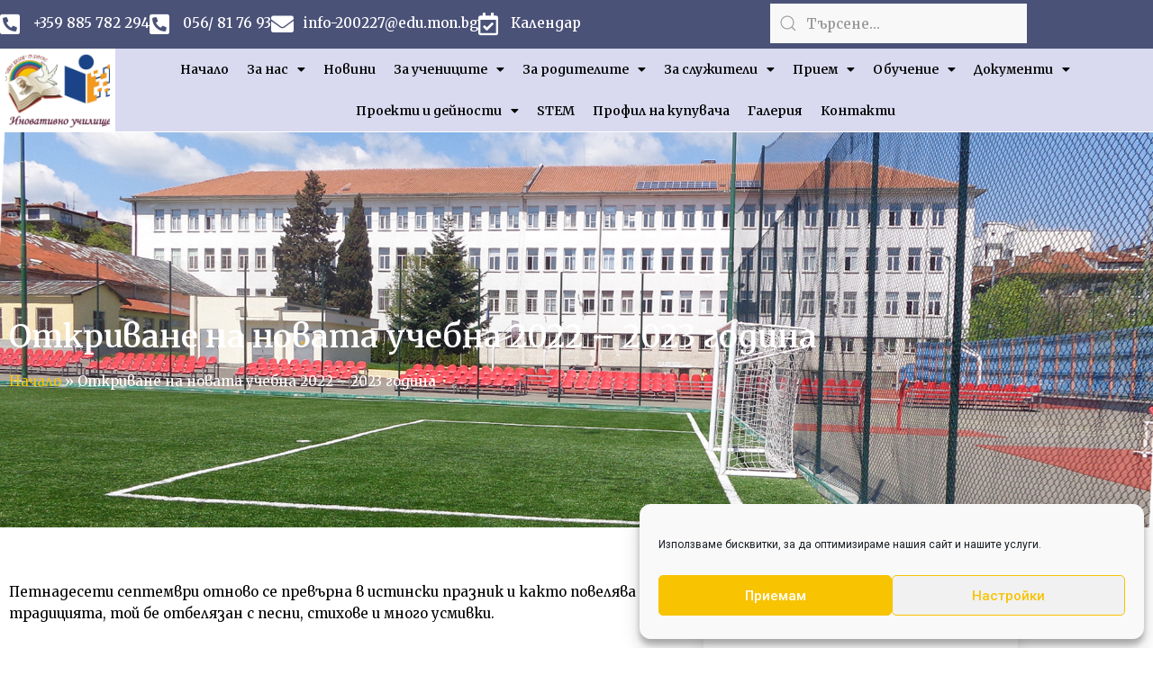

--- FILE ---
content_type: text/html; charset=UTF-8
request_url: https://ivazov-burgas.com/otkrivane-na-novata-uchebna-2022-2023-godina/
body_size: 269601
content:
<!DOCTYPE html>
<html lang="bg-BG">
<head>
<meta charset="UTF-8">
<meta name="viewport" content="width=device-width, initial-scale=1">
	<link rel="profile" href="https://gmpg.org/xfn/11"> 
	<meta name='robots' content='index, follow, max-image-preview:large, max-snippet:-1, max-video-preview:-1' />

	<!-- This site is optimized with the Yoast SEO plugin v26.6 - https://yoast.com/wordpress/plugins/seo/ -->
	<title>Откриване на новата учебна 2022 – 2023 година - СУ &quot;Иван Вазов&quot; гр. Бургас</title>
	<link rel="canonical" href="https://ivazov-burgas.com/otkrivane-na-novata-uchebna-2022-2023-godina/" />
	<meta property="og:locale" content="bg_BG" />
	<meta property="og:type" content="article" />
	<meta property="og:title" content="Откриване на новата учебна 2022 – 2023 година - СУ &quot;Иван Вазов&quot; гр. Бургас" />
	<meta property="og:description" content="Петнадесети септември отново се превърна в истински празник и както повелява традицията, той бе отбелязан с песни, стихове и много усмивки. Официалното откриване бе за децата от подготвителните групи и учениците от първи до дванадесети &nbsp;клас. Тържеството започна в 10:00 часа с посрещане на училищното знаме и Химна на Република България. Официални гости на празника [&hellip;]" />
	<meta property="og:url" content="https://ivazov-burgas.com/otkrivane-na-novata-uchebna-2022-2023-godina/" />
	<meta property="og:site_name" content="СУ &quot;Иван Вазов&quot; гр. Бургас" />
	<meta property="article:published_time" content="2022-09-19T16:12:22+00:00" />
	<meta property="article:modified_time" content="2022-09-19T16:12:26+00:00" />
	<meta property="og:image" content="https://ivazov-burgas.com/wp-content/uploads/2022/09/viber_izobrazhenie_2022-09-15_11-38-18-862.jpg" />
	<meta property="og:image:width" content="810" />
	<meta property="og:image:height" content="1080" />
	<meta property="og:image:type" content="image/jpeg" />
	<meta name="author" content="admin" />
	<meta name="twitter:card" content="summary_large_image" />
	<meta name="twitter:label1" content="Written by" />
	<meta name="twitter:data1" content="admin" />
	<meta name="twitter:label2" content="Est. reading time" />
	<meta name="twitter:data2" content="9 минути" />
	<script type="application/ld+json" class="yoast-schema-graph">{"@context":"https://schema.org","@graph":[{"@type":"Article","@id":"https://ivazov-burgas.com/otkrivane-na-novata-uchebna-2022-2023-godina/#article","isPartOf":{"@id":"https://ivazov-burgas.com/otkrivane-na-novata-uchebna-2022-2023-godina/"},"author":{"name":"admin","@id":"https://ivazov-burgas.com/#/schema/person/8fa16baebc15c704ed0b0d7805cac35c"},"headline":"Откриване на новата учебна 2022 – 2023 година","datePublished":"2022-09-19T16:12:22+00:00","dateModified":"2022-09-19T16:12:26+00:00","mainEntityOfPage":{"@id":"https://ivazov-burgas.com/otkrivane-na-novata-uchebna-2022-2023-godina/"},"wordCount":269,"commentCount":0,"publisher":{"@id":"https://ivazov-burgas.com/#organization"},"image":{"@id":"https://ivazov-burgas.com/otkrivane-na-novata-uchebna-2022-2023-godina/#primaryimage"},"thumbnailUrl":"https://ivazov-burgas.com/wp-content/uploads/2022/09/viber_izobrazhenie_2022-09-15_11-38-18-862.jpg","articleSection":["Новини"],"inLanguage":"bg-BG","potentialAction":[{"@type":"CommentAction","name":"Comment","target":["https://ivazov-burgas.com/otkrivane-na-novata-uchebna-2022-2023-godina/#respond"]}]},{"@type":"WebPage","@id":"https://ivazov-burgas.com/otkrivane-na-novata-uchebna-2022-2023-godina/","url":"https://ivazov-burgas.com/otkrivane-na-novata-uchebna-2022-2023-godina/","name":"Откриване на новата учебна 2022 – 2023 година - СУ &quot;Иван Вазов&quot; гр. Бургас","isPartOf":{"@id":"https://ivazov-burgas.com/#website"},"primaryImageOfPage":{"@id":"https://ivazov-burgas.com/otkrivane-na-novata-uchebna-2022-2023-godina/#primaryimage"},"image":{"@id":"https://ivazov-burgas.com/otkrivane-na-novata-uchebna-2022-2023-godina/#primaryimage"},"thumbnailUrl":"https://ivazov-burgas.com/wp-content/uploads/2022/09/viber_izobrazhenie_2022-09-15_11-38-18-862.jpg","datePublished":"2022-09-19T16:12:22+00:00","dateModified":"2022-09-19T16:12:26+00:00","breadcrumb":{"@id":"https://ivazov-burgas.com/otkrivane-na-novata-uchebna-2022-2023-godina/#breadcrumb"},"inLanguage":"bg-BG","potentialAction":[{"@type":"ReadAction","target":["https://ivazov-burgas.com/otkrivane-na-novata-uchebna-2022-2023-godina/"]}]},{"@type":"ImageObject","inLanguage":"bg-BG","@id":"https://ivazov-burgas.com/otkrivane-na-novata-uchebna-2022-2023-godina/#primaryimage","url":"https://ivazov-burgas.com/wp-content/uploads/2022/09/viber_izobrazhenie_2022-09-15_11-38-18-862.jpg","contentUrl":"https://ivazov-burgas.com/wp-content/uploads/2022/09/viber_izobrazhenie_2022-09-15_11-38-18-862.jpg","width":810,"height":1080},{"@type":"BreadcrumbList","@id":"https://ivazov-burgas.com/otkrivane-na-novata-uchebna-2022-2023-godina/#breadcrumb","itemListElement":[{"@type":"ListItem","position":1,"name":"Начало","item":"https://ivazov-burgas.com/"},{"@type":"ListItem","position":2,"name":"Откриване на новата учебна 2022 – 2023 година"}]},{"@type":"WebSite","@id":"https://ivazov-burgas.com/#website","url":"https://ivazov-burgas.com/","name":"СУ &quot;Иван Вазов&quot; гр. Бургас","description":"СУ &quot;Иван Вазов&quot; гр. Бургас","publisher":{"@id":"https://ivazov-burgas.com/#organization"},"potentialAction":[{"@type":"SearchAction","target":{"@type":"EntryPoint","urlTemplate":"https://ivazov-burgas.com/?s={search_term_string}"},"query-input":{"@type":"PropertyValueSpecification","valueRequired":true,"valueName":"search_term_string"}}],"inLanguage":"bg-BG"},{"@type":"Organization","@id":"https://ivazov-burgas.com/#organization","name":"СУ &quot;Иван Вазов&quot; гр. Бургас","url":"https://ivazov-burgas.com/","logo":{"@type":"ImageObject","inLanguage":"bg-BG","@id":"https://ivazov-burgas.com/#/schema/logo/image/","url":"https://ivazov-burgas.com/wp-content/uploads/2022/01/logoHomepage.png","contentUrl":"https://ivazov-burgas.com/wp-content/uploads/2022/01/logoHomepage.png","width":340,"height":340,"caption":"СУ &quot;Иван Вазов&quot; гр. Бургас"},"image":{"@id":"https://ivazov-burgas.com/#/schema/logo/image/"}},{"@type":"Person","@id":"https://ivazov-burgas.com/#/schema/person/8fa16baebc15c704ed0b0d7805cac35c","name":"admin","image":{"@type":"ImageObject","inLanguage":"bg-BG","@id":"https://ivazov-burgas.com/#/schema/person/image/","url":"https://secure.gravatar.com/avatar/350ad1195cad13eac3571d7cac048904826b5c4ca4284282b0bad1091096fa9f?s=96&d=mm&r=g","contentUrl":"https://secure.gravatar.com/avatar/350ad1195cad13eac3571d7cac048904826b5c4ca4284282b0bad1091096fa9f?s=96&d=mm&r=g","caption":"admin"},"url":"https://ivazov-burgas.com/author/admin-2/"}]}</script>
	<!-- / Yoast SEO plugin. -->


<link rel="alternate" type="application/rss+xml" title="СУ &quot;Иван Вазов&quot; гр. Бургас &raquo; Поток" href="https://ivazov-burgas.com/feed/" />
<link rel="alternate" type="application/rss+xml" title="СУ &quot;Иван Вазов&quot; гр. Бургас &raquo; поток за коментари" href="https://ivazov-burgas.com/comments/feed/" />
<link rel="alternate" type="application/rss+xml" title="СУ &quot;Иван Вазов&quot; гр. Бургас &raquo; поток за коментари на Откриване на новата учебна 2022 – 2023 година" href="https://ivazov-burgas.com/otkrivane-na-novata-uchebna-2022-2023-godina/feed/" />
<link rel="alternate" title="oEmbed (JSON)" type="application/json+oembed" href="https://ivazov-burgas.com/wp-json/oembed/1.0/embed?url=https%3A%2F%2Fivazov-burgas.com%2Fotkrivane-na-novata-uchebna-2022-2023-godina%2F" />
<link rel="alternate" title="oEmbed (XML)" type="text/xml+oembed" href="https://ivazov-burgas.com/wp-json/oembed/1.0/embed?url=https%3A%2F%2Fivazov-burgas.com%2Fotkrivane-na-novata-uchebna-2022-2023-godina%2F&#038;format=xml" />
<style id='wp-img-auto-sizes-contain-inline-css'>
img:is([sizes=auto i],[sizes^="auto," i]){contain-intrinsic-size:3000px 1500px}
/*# sourceURL=wp-img-auto-sizes-contain-inline-css */
</style>
<link rel='stylesheet' id='astra-theme-css-css' href='https://ivazov-burgas.com/wp-content/themes/astra/assets/css/minified/style.min.css?ver=4.11.18' media='all' />
<style id='astra-theme-css-inline-css'>
.ast-no-sidebar .entry-content .alignfull {margin-left: calc( -50vw + 50%);margin-right: calc( -50vw + 50%);max-width: 100vw;width: 100vw;}.ast-no-sidebar .entry-content .alignwide {margin-left: calc(-41vw + 50%);margin-right: calc(-41vw + 50%);max-width: unset;width: unset;}.ast-no-sidebar .entry-content .alignfull .alignfull,.ast-no-sidebar .entry-content .alignfull .alignwide,.ast-no-sidebar .entry-content .alignwide .alignfull,.ast-no-sidebar .entry-content .alignwide .alignwide,.ast-no-sidebar .entry-content .wp-block-column .alignfull,.ast-no-sidebar .entry-content .wp-block-column .alignwide{width: 100%;margin-left: auto;margin-right: auto;}.wp-block-gallery,.blocks-gallery-grid {margin: 0;}.wp-block-separator {max-width: 100px;}.wp-block-separator.is-style-wide,.wp-block-separator.is-style-dots {max-width: none;}.entry-content .has-2-columns .wp-block-column:first-child {padding-right: 10px;}.entry-content .has-2-columns .wp-block-column:last-child {padding-left: 10px;}@media (max-width: 782px) {.entry-content .wp-block-columns .wp-block-column {flex-basis: 100%;}.entry-content .has-2-columns .wp-block-column:first-child {padding-right: 0;}.entry-content .has-2-columns .wp-block-column:last-child {padding-left: 0;}}body .entry-content .wp-block-latest-posts {margin-left: 0;}body .entry-content .wp-block-latest-posts li {list-style: none;}.ast-no-sidebar .ast-container .entry-content .wp-block-latest-posts {margin-left: 0;}.ast-header-break-point .entry-content .alignwide {margin-left: auto;margin-right: auto;}.entry-content .blocks-gallery-item img {margin-bottom: auto;}.wp-block-pullquote {border-top: 4px solid #555d66;border-bottom: 4px solid #555d66;color: #40464d;}:root{--ast-post-nav-space:0;--ast-container-default-xlg-padding:6.67em;--ast-container-default-lg-padding:5.67em;--ast-container-default-slg-padding:4.34em;--ast-container-default-md-padding:3.34em;--ast-container-default-sm-padding:6.67em;--ast-container-default-xs-padding:2.4em;--ast-container-default-xxs-padding:1.4em;--ast-code-block-background:#EEEEEE;--ast-comment-inputs-background:#FAFAFA;--ast-normal-container-width:1200px;--ast-narrow-container-width:750px;--ast-blog-title-font-weight:normal;--ast-blog-meta-weight:inherit;--ast-global-color-primary:var(--ast-global-color-5);--ast-global-color-secondary:var(--ast-global-color-4);--ast-global-color-alternate-background:var(--ast-global-color-7);--ast-global-color-subtle-background:var(--ast-global-color-6);--ast-bg-style-guide:var( --ast-global-color-secondary,--ast-global-color-5 );--ast-shadow-style-guide:0px 0px 4px 0 #00000057;--ast-global-dark-bg-style:#fff;--ast-global-dark-lfs:#fbfbfb;--ast-widget-bg-color:#fafafa;--ast-wc-container-head-bg-color:#fbfbfb;--ast-title-layout-bg:#eeeeee;--ast-search-border-color:#e7e7e7;--ast-lifter-hover-bg:#e6e6e6;--ast-gallery-block-color:#000;--srfm-color-input-label:var(--ast-global-color-2);}html{font-size:93.75%;}a,.page-title{color:var(--ast-global-color-0);}a:hover,a:focus{color:var(--ast-global-color-1);}body,button,input,select,textarea,.ast-button,.ast-custom-button{font-family:-apple-system,BlinkMacSystemFont,Segoe UI,Roboto,Oxygen-Sans,Ubuntu,Cantarell,Helvetica Neue,sans-serif;font-weight:inherit;font-size:15px;font-size:1rem;line-height:var(--ast-body-line-height,1.65em);}blockquote{color:var(--ast-global-color-3);}.ast-site-identity .site-title a{color:var(--ast-global-color-2);}.site-title{font-size:35px;font-size:2.3333333333333rem;display:block;}.site-header .site-description{font-size:15px;font-size:1rem;display:none;}.entry-title{font-size:26px;font-size:1.7333333333333rem;}.archive .ast-article-post .ast-article-inner,.blog .ast-article-post .ast-article-inner,.archive .ast-article-post .ast-article-inner:hover,.blog .ast-article-post .ast-article-inner:hover{overflow:hidden;}h1,.entry-content :where(h1){font-size:40px;font-size:2.6666666666667rem;line-height:1.4em;}h2,.entry-content :where(h2){font-size:32px;font-size:2.1333333333333rem;line-height:1.3em;}h3,.entry-content :where(h3){font-size:26px;font-size:1.7333333333333rem;line-height:1.3em;}h4,.entry-content :where(h4){font-size:24px;font-size:1.6rem;line-height:1.2em;}h5,.entry-content :where(h5){font-size:20px;font-size:1.3333333333333rem;line-height:1.2em;}h6,.entry-content :where(h6){font-size:16px;font-size:1.0666666666667rem;line-height:1.25em;}::selection{background-color:var(--ast-global-color-0);color:#ffffff;}body,h1,h2,h3,h4,h5,h6,.entry-title a,.entry-content :where(h1,h2,h3,h4,h5,h6){color:var(--ast-global-color-3);}.tagcloud a:hover,.tagcloud a:focus,.tagcloud a.current-item{color:#ffffff;border-color:var(--ast-global-color-0);background-color:var(--ast-global-color-0);}input:focus,input[type="text"]:focus,input[type="email"]:focus,input[type="url"]:focus,input[type="password"]:focus,input[type="reset"]:focus,input[type="search"]:focus,textarea:focus{border-color:var(--ast-global-color-0);}input[type="radio"]:checked,input[type=reset],input[type="checkbox"]:checked,input[type="checkbox"]:hover:checked,input[type="checkbox"]:focus:checked,input[type=range]::-webkit-slider-thumb{border-color:var(--ast-global-color-0);background-color:var(--ast-global-color-0);box-shadow:none;}.site-footer a:hover + .post-count,.site-footer a:focus + .post-count{background:var(--ast-global-color-0);border-color:var(--ast-global-color-0);}.single .nav-links .nav-previous,.single .nav-links .nav-next{color:var(--ast-global-color-0);}.entry-meta,.entry-meta *{line-height:1.45;color:var(--ast-global-color-0);}.entry-meta a:not(.ast-button):hover,.entry-meta a:not(.ast-button):hover *,.entry-meta a:not(.ast-button):focus,.entry-meta a:not(.ast-button):focus *,.page-links > .page-link,.page-links .page-link:hover,.post-navigation a:hover{color:var(--ast-global-color-1);}#cat option,.secondary .calendar_wrap thead a,.secondary .calendar_wrap thead a:visited{color:var(--ast-global-color-0);}.secondary .calendar_wrap #today,.ast-progress-val span{background:var(--ast-global-color-0);}.secondary a:hover + .post-count,.secondary a:focus + .post-count{background:var(--ast-global-color-0);border-color:var(--ast-global-color-0);}.calendar_wrap #today > a{color:#ffffff;}.page-links .page-link,.single .post-navigation a{color:var(--ast-global-color-0);}.ast-search-menu-icon .search-form button.search-submit{padding:0 4px;}.ast-search-menu-icon form.search-form{padding-right:0;}.ast-header-search .ast-search-menu-icon.ast-dropdown-active .search-form,.ast-header-search .ast-search-menu-icon.ast-dropdown-active .search-field:focus{transition:all 0.2s;}.search-form input.search-field:focus{outline:none;}.widget-title,.widget .wp-block-heading{font-size:21px;font-size:1.4rem;color:var(--ast-global-color-3);}.ast-search-menu-icon.slide-search a:focus-visible:focus-visible,.astra-search-icon:focus-visible,#close:focus-visible,a:focus-visible,.ast-menu-toggle:focus-visible,.site .skip-link:focus-visible,.wp-block-loginout input:focus-visible,.wp-block-search.wp-block-search__button-inside .wp-block-search__inside-wrapper,.ast-header-navigation-arrow:focus-visible,.ast-orders-table__row .ast-orders-table__cell:focus-visible,a#ast-apply-coupon:focus-visible,#ast-apply-coupon:focus-visible,#close:focus-visible,.button.search-submit:focus-visible,#search_submit:focus,.normal-search:focus-visible,.ast-header-account-wrap:focus-visible,.astra-cart-drawer-close:focus,.ast-single-variation:focus,.ast-button:focus{outline-style:dotted;outline-color:inherit;outline-width:thin;}input:focus,input[type="text"]:focus,input[type="email"]:focus,input[type="url"]:focus,input[type="password"]:focus,input[type="reset"]:focus,input[type="search"]:focus,input[type="number"]:focus,textarea:focus,.wp-block-search__input:focus,[data-section="section-header-mobile-trigger"] .ast-button-wrap .ast-mobile-menu-trigger-minimal:focus,.ast-mobile-popup-drawer.active .menu-toggle-close:focus,#ast-scroll-top:focus,#coupon_code:focus,#ast-coupon-code:focus{border-style:dotted;border-color:inherit;border-width:thin;}input{outline:none;}.main-header-menu .menu-link,.ast-header-custom-item a{color:var(--ast-global-color-3);}.main-header-menu .menu-item:hover > .menu-link,.main-header-menu .menu-item:hover > .ast-menu-toggle,.main-header-menu .ast-masthead-custom-menu-items a:hover,.main-header-menu .menu-item.focus > .menu-link,.main-header-menu .menu-item.focus > .ast-menu-toggle,.main-header-menu .current-menu-item > .menu-link,.main-header-menu .current-menu-ancestor > .menu-link,.main-header-menu .current-menu-item > .ast-menu-toggle,.main-header-menu .current-menu-ancestor > .ast-menu-toggle{color:var(--ast-global-color-0);}.header-main-layout-3 .ast-main-header-bar-alignment{margin-right:auto;}.header-main-layout-2 .site-header-section-left .ast-site-identity{text-align:left;}.ast-logo-title-inline .site-logo-img{padding-right:1em;}.site-logo-img img{ transition:all 0.2s linear;}body .ast-oembed-container *{position:absolute;top:0;width:100%;height:100%;left:0;}body .wp-block-embed-pocket-casts .ast-oembed-container *{position:unset;}.ast-header-break-point .ast-mobile-menu-buttons-minimal.menu-toggle{background:transparent;color:var(--ast-global-color-0);}.ast-header-break-point .ast-mobile-menu-buttons-outline.menu-toggle{background:transparent;border:1px solid var(--ast-global-color-0);color:var(--ast-global-color-0);}.ast-header-break-point .ast-mobile-menu-buttons-fill.menu-toggle{background:var(--ast-global-color-0);}.ast-single-post-featured-section + article {margin-top: 2em;}.site-content .ast-single-post-featured-section img {width: 100%;overflow: hidden;object-fit: cover;}.site > .ast-single-related-posts-container {margin-top: 0;}@media (min-width: 769px) {.ast-desktop .ast-container--narrow {max-width: var(--ast-narrow-container-width);margin: 0 auto;}}.ast-page-builder-template .hentry {margin: 0;}.ast-page-builder-template .site-content > .ast-container {max-width: 100%;padding: 0;}.ast-page-builder-template .site .site-content #primary {padding: 0;margin: 0;}.ast-page-builder-template .no-results {text-align: center;margin: 4em auto;}.ast-page-builder-template .ast-pagination {padding: 2em;}.ast-page-builder-template .entry-header.ast-no-title.ast-no-thumbnail {margin-top: 0;}.ast-page-builder-template .entry-header.ast-header-without-markup {margin-top: 0;margin-bottom: 0;}.ast-page-builder-template .entry-header.ast-no-title.ast-no-meta {margin-bottom: 0;}.ast-page-builder-template.single .post-navigation {padding-bottom: 2em;}.ast-page-builder-template.single-post .site-content > .ast-container {max-width: 100%;}.ast-page-builder-template .entry-header {margin-top: 4em;margin-left: auto;margin-right: auto;padding-left: 20px;padding-right: 20px;}.single.ast-page-builder-template .entry-header {padding-left: 20px;padding-right: 20px;}.ast-page-builder-template .ast-archive-description {margin: 4em auto 0;padding-left: 20px;padding-right: 20px;}.ast-page-builder-template.ast-no-sidebar .entry-content .alignwide {margin-left: 0;margin-right: 0;}.footer-adv .footer-adv-overlay{border-top-style:solid;border-top-color:#7a7a7a;}@media( max-width: 420px ) {.single .nav-links .nav-previous,.single .nav-links .nav-next {width: 100%;text-align: center;}}.wp-block-buttons.aligncenter{justify-content:center;}@media (max-width:782px){.entry-content .wp-block-columns .wp-block-column{margin-left:0px;}}.wp-block-image.aligncenter{margin-left:auto;margin-right:auto;}.wp-block-table.aligncenter{margin-left:auto;margin-right:auto;}.wp-block-buttons .wp-block-button.is-style-outline .wp-block-button__link.wp-element-button,.ast-outline-button,.wp-block-uagb-buttons-child .uagb-buttons-repeater.ast-outline-button{border-top-width:2px;border-right-width:2px;border-bottom-width:2px;border-left-width:2px;font-family:inherit;font-weight:inherit;line-height:1em;}.wp-block-button .wp-block-button__link.wp-element-button.is-style-outline:not(.has-background),.wp-block-button.is-style-outline>.wp-block-button__link.wp-element-button:not(.has-background),.ast-outline-button{background-color:transparent;}.entry-content[data-ast-blocks-layout] > figure{margin-bottom:1em;}.elementor-widget-container .elementor-loop-container .e-loop-item[data-elementor-type="loop-item"]{width:100%;}@media (max-width:768px){.ast-left-sidebar #content > .ast-container{display:flex;flex-direction:column-reverse;width:100%;}.ast-separate-container .ast-article-post,.ast-separate-container .ast-article-single{padding:1.5em 2.14em;}.ast-author-box img.avatar{margin:20px 0 0 0;}}@media (min-width:769px){.ast-separate-container.ast-right-sidebar #primary,.ast-separate-container.ast-left-sidebar #primary{border:0;}.search-no-results.ast-separate-container #primary{margin-bottom:4em;}}.menu-toggle,button,.ast-button,.ast-custom-button,.button,input#submit,input[type="button"],input[type="submit"],input[type="reset"]{color:#ffffff;border-color:var(--ast-global-color-0);background-color:var(--ast-global-color-0);padding-top:10px;padding-right:40px;padding-bottom:10px;padding-left:40px;font-family:inherit;font-weight:inherit;}button:focus,.menu-toggle:hover,button:hover,.ast-button:hover,.ast-custom-button:hover .button:hover,.ast-custom-button:hover,input[type=reset]:hover,input[type=reset]:focus,input#submit:hover,input#submit:focus,input[type="button"]:hover,input[type="button"]:focus,input[type="submit"]:hover,input[type="submit"]:focus{color:#ffffff;background-color:var(--ast-global-color-1);border-color:var(--ast-global-color-1);}@media (max-width:768px){.ast-mobile-header-stack .main-header-bar .ast-search-menu-icon{display:inline-block;}.ast-header-break-point.ast-header-custom-item-outside .ast-mobile-header-stack .main-header-bar .ast-search-icon{margin:0;}.ast-comment-avatar-wrap img{max-width:2.5em;}.ast-comment-meta{padding:0 1.8888em 1.3333em;}.ast-separate-container .ast-comment-list li.depth-1{padding:1.5em 2.14em;}.ast-separate-container .comment-respond{padding:2em 2.14em;}}@media (min-width:544px){.ast-container{max-width:100%;}}@media (max-width:544px){.ast-separate-container .ast-article-post,.ast-separate-container .ast-article-single,.ast-separate-container .comments-title,.ast-separate-container .ast-archive-description{padding:1.5em 1em;}.ast-separate-container #content .ast-container{padding-left:0.54em;padding-right:0.54em;}.ast-separate-container .ast-comment-list .bypostauthor{padding:.5em;}.ast-search-menu-icon.ast-dropdown-active .search-field{width:170px;}.site-branding img,.site-header .site-logo-img .custom-logo-link img{max-width:100%;}} #ast-mobile-header .ast-site-header-cart-li a{pointer-events:none;}@media (min-width:545px){.ast-page-builder-template .comments-area,.single.ast-page-builder-template .entry-header,.single.ast-page-builder-template .post-navigation,.single.ast-page-builder-template .ast-single-related-posts-container{max-width:1240px;margin-left:auto;margin-right:auto;}}.ast-no-sidebar.ast-separate-container .entry-content .alignfull {margin-left: -6.67em;margin-right: -6.67em;width: auto;}@media (max-width: 1200px) {.ast-no-sidebar.ast-separate-container .entry-content .alignfull {margin-left: -2.4em;margin-right: -2.4em;}}@media (max-width: 768px) {.ast-no-sidebar.ast-separate-container .entry-content .alignfull {margin-left: -2.14em;margin-right: -2.14em;}}@media (max-width: 544px) {.ast-no-sidebar.ast-separate-container .entry-content .alignfull {margin-left: -1em;margin-right: -1em;}}.ast-no-sidebar.ast-separate-container .entry-content .alignwide {margin-left: -20px;margin-right: -20px;}.ast-no-sidebar.ast-separate-container .entry-content .wp-block-column .alignfull,.ast-no-sidebar.ast-separate-container .entry-content .wp-block-column .alignwide {margin-left: auto;margin-right: auto;width: 100%;}@media (max-width:768px){.site-title{display:block;}.site-header .site-description{display:none;}h1,.entry-content :where(h1){font-size:30px;}h2,.entry-content :where(h2){font-size:25px;}h3,.entry-content :where(h3){font-size:20px;}}@media (max-width:544px){.site-title{display:block;}.site-header .site-description{display:none;}h1,.entry-content :where(h1){font-size:30px;}h2,.entry-content :where(h2){font-size:25px;}h3,.entry-content :where(h3){font-size:20px;}}@media (max-width:768px){html{font-size:85.5%;}}@media (max-width:544px){html{font-size:85.5%;}}@media (min-width:769px){.ast-container{max-width:1240px;}}@font-face {font-family: "Astra";src: url(https://ivazov-burgas.com/wp-content/themes/astra/assets/fonts/astra.woff) format("woff"),url(https://ivazov-burgas.com/wp-content/themes/astra/assets/fonts/astra.ttf) format("truetype"),url(https://ivazov-burgas.com/wp-content/themes/astra/assets/fonts/astra.svg#astra) format("svg");font-weight: normal;font-style: normal;font-display: fallback;}@media (max-width:921px) {.main-header-bar .main-header-bar-navigation{display:none;}}.ast-desktop .main-header-menu.submenu-with-border .sub-menu,.ast-desktop .main-header-menu.submenu-with-border .astra-full-megamenu-wrapper{border-color:var(--ast-global-color-0);}.ast-desktop .main-header-menu.submenu-with-border .sub-menu{border-top-width:2px;border-style:solid;}.ast-desktop .main-header-menu.submenu-with-border .sub-menu .sub-menu{top:-2px;}.ast-desktop .main-header-menu.submenu-with-border .sub-menu .menu-link,.ast-desktop .main-header-menu.submenu-with-border .children .menu-link{border-bottom-width:0px;border-style:solid;border-color:#eaeaea;}@media (min-width:769px){.main-header-menu .sub-menu .menu-item.ast-left-align-sub-menu:hover > .sub-menu,.main-header-menu .sub-menu .menu-item.ast-left-align-sub-menu.focus > .sub-menu{margin-left:-0px;}}.ast-small-footer{border-top-style:solid;border-top-width:1px;border-top-color:#7a7a7a;}.ast-small-footer-wrap{text-align:center;}.site .comments-area{padding-bottom:3em;}.ast-header-break-point.ast-header-custom-item-inside .main-header-bar .main-header-bar-navigation .ast-search-icon {display: none;}.ast-header-break-point.ast-header-custom-item-inside .main-header-bar .ast-search-menu-icon .search-form {padding: 0;display: block;overflow: hidden;}.ast-header-break-point .ast-header-custom-item .widget:last-child {margin-bottom: 1em;}.ast-header-custom-item .widget {margin: 0.5em;display: inline-block;vertical-align: middle;}.ast-header-custom-item .widget p {margin-bottom: 0;}.ast-header-custom-item .widget li {width: auto;}.ast-header-custom-item-inside .button-custom-menu-item .menu-link {display: none;}.ast-header-custom-item-inside.ast-header-break-point .button-custom-menu-item .ast-custom-button-link {display: none;}.ast-header-custom-item-inside.ast-header-break-point .button-custom-menu-item .menu-link {display: block;}.ast-header-break-point.ast-header-custom-item-outside .main-header-bar .ast-search-icon {margin-right: 1em;}.ast-header-break-point.ast-header-custom-item-inside .main-header-bar .ast-search-menu-icon .search-field,.ast-header-break-point.ast-header-custom-item-inside .main-header-bar .ast-search-menu-icon.ast-inline-search .search-field {width: 100%;padding-right: 5.5em;}.ast-header-break-point.ast-header-custom-item-inside .main-header-bar .ast-search-menu-icon .search-submit {display: block;position: absolute;height: 100%;top: 0;right: 0;padding: 0 1em;border-radius: 0;}.ast-header-break-point .ast-header-custom-item .ast-masthead-custom-menu-items {padding-left: 20px;padding-right: 20px;margin-bottom: 1em;margin-top: 1em;}.ast-header-custom-item-inside.ast-header-break-point .button-custom-menu-item {padding-left: 0;padding-right: 0;margin-top: 0;margin-bottom: 0;}.astra-icon-down_arrow::after {content: "\e900";font-family: Astra;}.astra-icon-close::after {content: "\e5cd";font-family: Astra;}.astra-icon-drag_handle::after {content: "\e25d";font-family: Astra;}.astra-icon-format_align_justify::after {content: "\e235";font-family: Astra;}.astra-icon-menu::after {content: "\e5d2";font-family: Astra;}.astra-icon-reorder::after {content: "\e8fe";font-family: Astra;}.astra-icon-search::after {content: "\e8b6";font-family: Astra;}.astra-icon-zoom_in::after {content: "\e56b";font-family: Astra;}.astra-icon-check-circle::after {content: "\e901";font-family: Astra;}.astra-icon-shopping-cart::after {content: "\f07a";font-family: Astra;}.astra-icon-shopping-bag::after {content: "\f290";font-family: Astra;}.astra-icon-shopping-basket::after {content: "\f291";font-family: Astra;}.astra-icon-circle-o::after {content: "\e903";font-family: Astra;}.astra-icon-certificate::after {content: "\e902";font-family: Astra;}blockquote {padding: 1.2em;}:root .has-ast-global-color-0-color{color:var(--ast-global-color-0);}:root .has-ast-global-color-0-background-color{background-color:var(--ast-global-color-0);}:root .wp-block-button .has-ast-global-color-0-color{color:var(--ast-global-color-0);}:root .wp-block-button .has-ast-global-color-0-background-color{background-color:var(--ast-global-color-0);}:root .has-ast-global-color-1-color{color:var(--ast-global-color-1);}:root .has-ast-global-color-1-background-color{background-color:var(--ast-global-color-1);}:root .wp-block-button .has-ast-global-color-1-color{color:var(--ast-global-color-1);}:root .wp-block-button .has-ast-global-color-1-background-color{background-color:var(--ast-global-color-1);}:root .has-ast-global-color-2-color{color:var(--ast-global-color-2);}:root .has-ast-global-color-2-background-color{background-color:var(--ast-global-color-2);}:root .wp-block-button .has-ast-global-color-2-color{color:var(--ast-global-color-2);}:root .wp-block-button .has-ast-global-color-2-background-color{background-color:var(--ast-global-color-2);}:root .has-ast-global-color-3-color{color:var(--ast-global-color-3);}:root .has-ast-global-color-3-background-color{background-color:var(--ast-global-color-3);}:root .wp-block-button .has-ast-global-color-3-color{color:var(--ast-global-color-3);}:root .wp-block-button .has-ast-global-color-3-background-color{background-color:var(--ast-global-color-3);}:root .has-ast-global-color-4-color{color:var(--ast-global-color-4);}:root .has-ast-global-color-4-background-color{background-color:var(--ast-global-color-4);}:root .wp-block-button .has-ast-global-color-4-color{color:var(--ast-global-color-4);}:root .wp-block-button .has-ast-global-color-4-background-color{background-color:var(--ast-global-color-4);}:root .has-ast-global-color-5-color{color:var(--ast-global-color-5);}:root .has-ast-global-color-5-background-color{background-color:var(--ast-global-color-5);}:root .wp-block-button .has-ast-global-color-5-color{color:var(--ast-global-color-5);}:root .wp-block-button .has-ast-global-color-5-background-color{background-color:var(--ast-global-color-5);}:root .has-ast-global-color-6-color{color:var(--ast-global-color-6);}:root .has-ast-global-color-6-background-color{background-color:var(--ast-global-color-6);}:root .wp-block-button .has-ast-global-color-6-color{color:var(--ast-global-color-6);}:root .wp-block-button .has-ast-global-color-6-background-color{background-color:var(--ast-global-color-6);}:root .has-ast-global-color-7-color{color:var(--ast-global-color-7);}:root .has-ast-global-color-7-background-color{background-color:var(--ast-global-color-7);}:root .wp-block-button .has-ast-global-color-7-color{color:var(--ast-global-color-7);}:root .wp-block-button .has-ast-global-color-7-background-color{background-color:var(--ast-global-color-7);}:root .has-ast-global-color-8-color{color:var(--ast-global-color-8);}:root .has-ast-global-color-8-background-color{background-color:var(--ast-global-color-8);}:root .wp-block-button .has-ast-global-color-8-color{color:var(--ast-global-color-8);}:root .wp-block-button .has-ast-global-color-8-background-color{background-color:var(--ast-global-color-8);}:root{--ast-global-color-0:#0170B9;--ast-global-color-1:#3a3a3a;--ast-global-color-2:#3a3a3a;--ast-global-color-3:#4B4F58;--ast-global-color-4:#F5F5F5;--ast-global-color-5:#FFFFFF;--ast-global-color-6:#E5E5E5;--ast-global-color-7:#424242;--ast-global-color-8:#000000;}:root {--ast-border-color : #dddddd;}.ast-single-entry-banner {-js-display: flex;display: flex;flex-direction: column;justify-content: center;text-align: center;position: relative;background: var(--ast-title-layout-bg);}.ast-single-entry-banner[data-banner-layout="layout-1"] {max-width: 1200px;background: inherit;padding: 20px 0;}.ast-single-entry-banner[data-banner-width-type="custom"] {margin: 0 auto;width: 100%;}.ast-single-entry-banner + .site-content .entry-header {margin-bottom: 0;}.site .ast-author-avatar {--ast-author-avatar-size: ;}a.ast-underline-text {text-decoration: underline;}.ast-container > .ast-terms-link {position: relative;display: block;}a.ast-button.ast-badge-tax {padding: 4px 8px;border-radius: 3px;font-size: inherit;}header.entry-header{text-align:left;}header.entry-header > *:not(:last-child){margin-bottom:10px;}@media (max-width:768px){header.entry-header{text-align:left;}}@media (max-width:544px){header.entry-header{text-align:left;}}.ast-archive-entry-banner {-js-display: flex;display: flex;flex-direction: column;justify-content: center;text-align: center;position: relative;background: var(--ast-title-layout-bg);}.ast-archive-entry-banner[data-banner-width-type="custom"] {margin: 0 auto;width: 100%;}.ast-archive-entry-banner[data-banner-layout="layout-1"] {background: inherit;padding: 20px 0;text-align: left;}body.archive .ast-archive-description{max-width:1200px;width:100%;text-align:left;padding-top:3em;padding-right:3em;padding-bottom:3em;padding-left:3em;}body.archive .ast-archive-description .ast-archive-title,body.archive .ast-archive-description .ast-archive-title *{font-size:40px;font-size:2.6666666666667rem;text-transform:capitalize;}body.archive .ast-archive-description > *:not(:last-child){margin-bottom:10px;}@media (max-width:768px){body.archive .ast-archive-description{text-align:left;}}@media (max-width:544px){body.archive .ast-archive-description{text-align:left;}}.ast-breadcrumbs .trail-browse,.ast-breadcrumbs .trail-items,.ast-breadcrumbs .trail-items li{display:inline-block;margin:0;padding:0;border:none;background:inherit;text-indent:0;text-decoration:none;}.ast-breadcrumbs .trail-browse{font-size:inherit;font-style:inherit;font-weight:inherit;color:inherit;}.ast-breadcrumbs .trail-items{list-style:none;}.trail-items li::after{padding:0 0.3em;content:"\00bb";}.trail-items li:last-of-type::after{display:none;}h1,h2,h3,h4,h5,h6,.entry-content :where(h1,h2,h3,h4,h5,h6){color:var(--ast-global-color-2);}.elementor-posts-container [CLASS*="ast-width-"]{width:100%;}.elementor-template-full-width .ast-container{display:block;}.elementor-screen-only,.screen-reader-text,.screen-reader-text span,.ui-helper-hidden-accessible{top:0 !important;}@media (max-width:544px){.elementor-element .elementor-wc-products .woocommerce[class*="columns-"] ul.products li.product{width:auto;margin:0;}.elementor-element .woocommerce .woocommerce-result-count{float:none;}}.ast-header-break-point .main-header-bar{border-bottom-width:1px;}@media (min-width:769px){.main-header-bar{border-bottom-width:1px;}}.main-header-menu .menu-item, #astra-footer-menu .menu-item, .main-header-bar .ast-masthead-custom-menu-items{-js-display:flex;display:flex;-webkit-box-pack:center;-webkit-justify-content:center;-moz-box-pack:center;-ms-flex-pack:center;justify-content:center;-webkit-box-orient:vertical;-webkit-box-direction:normal;-webkit-flex-direction:column;-moz-box-orient:vertical;-moz-box-direction:normal;-ms-flex-direction:column;flex-direction:column;}.main-header-menu > .menu-item > .menu-link, #astra-footer-menu > .menu-item > .menu-link{height:100%;-webkit-box-align:center;-webkit-align-items:center;-moz-box-align:center;-ms-flex-align:center;align-items:center;-js-display:flex;display:flex;}.ast-primary-menu-disabled .main-header-bar .ast-masthead-custom-menu-items{flex:unset;}.header-main-layout-1 .ast-flex.main-header-container, .header-main-layout-3 .ast-flex.main-header-container{-webkit-align-content:center;-ms-flex-line-pack:center;align-content:center;-webkit-box-align:center;-webkit-align-items:center;-moz-box-align:center;-ms-flex-align:center;align-items:center;}.main-header-menu .sub-menu .menu-item.menu-item-has-children > .menu-link:after{position:absolute;right:1em;top:50%;transform:translate(0,-50%) rotate(270deg);}.ast-header-break-point .main-header-bar .main-header-bar-navigation .page_item_has_children > .ast-menu-toggle::before, .ast-header-break-point .main-header-bar .main-header-bar-navigation .menu-item-has-children > .ast-menu-toggle::before, .ast-mobile-popup-drawer .main-header-bar-navigation .menu-item-has-children>.ast-menu-toggle::before, .ast-header-break-point .ast-mobile-header-wrap .main-header-bar-navigation .menu-item-has-children > .ast-menu-toggle::before{font-weight:bold;content:"\e900";font-family:Astra;text-decoration:inherit;display:inline-block;}.ast-header-break-point .main-navigation ul.sub-menu .menu-item .menu-link:before{content:"\e900";font-family:Astra;font-size:.65em;text-decoration:inherit;display:inline-block;transform:translate(0, -2px) rotateZ(270deg);margin-right:5px;}.widget_search .search-form:after{font-family:Astra;font-size:1.2em;font-weight:normal;content:"\e8b6";position:absolute;top:50%;right:15px;transform:translate(0, -50%);}.astra-search-icon::before{content:"\e8b6";font-family:Astra;font-style:normal;font-weight:normal;text-decoration:inherit;text-align:center;-webkit-font-smoothing:antialiased;-moz-osx-font-smoothing:grayscale;z-index:3;}.main-header-bar .main-header-bar-navigation .page_item_has_children > a:after, .main-header-bar .main-header-bar-navigation .menu-item-has-children > a:after, .menu-item-has-children .ast-header-navigation-arrow:after{content:"\e900";display:inline-block;font-family:Astra;font-size:.6rem;font-weight:bold;text-rendering:auto;-webkit-font-smoothing:antialiased;-moz-osx-font-smoothing:grayscale;margin-left:10px;line-height:normal;}.menu-item-has-children .sub-menu .ast-header-navigation-arrow:after{margin-left:0;}.ast-mobile-popup-drawer .main-header-bar-navigation .ast-submenu-expanded>.ast-menu-toggle::before{transform:rotateX(180deg);}.ast-header-break-point .main-header-bar-navigation .menu-item-has-children > .menu-link:after{display:none;}@media (min-width:769px){.ast-builder-menu .main-navigation > ul > li:last-child a{margin-right:0;}}.ast-separate-container .ast-article-inner{background-color:transparent;background-image:none;}.ast-separate-container .ast-article-post{background-color:var(--ast-global-color-5);}@media (max-width:768px){.ast-separate-container .ast-article-post{background-color:var(--ast-global-color-5);}}@media (max-width:544px){.ast-separate-container .ast-article-post{background-color:var(--ast-global-color-5);}}.ast-separate-container .ast-article-single:not(.ast-related-post), .ast-separate-container .error-404, .ast-separate-container .no-results, .single.ast-separate-container  .ast-author-meta, .ast-separate-container .related-posts-title-wrapper, .ast-separate-container .comments-count-wrapper, .ast-box-layout.ast-plain-container .site-content, .ast-padded-layout.ast-plain-container .site-content, .ast-separate-container .ast-archive-description, .ast-separate-container .comments-area .comment-respond, .ast-separate-container .comments-area .ast-comment-list li, .ast-separate-container .comments-area .comments-title{background-color:var(--ast-global-color-5);}@media (max-width:768px){.ast-separate-container .ast-article-single:not(.ast-related-post), .ast-separate-container .error-404, .ast-separate-container .no-results, .single.ast-separate-container  .ast-author-meta, .ast-separate-container .related-posts-title-wrapper, .ast-separate-container .comments-count-wrapper, .ast-box-layout.ast-plain-container .site-content, .ast-padded-layout.ast-plain-container .site-content, .ast-separate-container .ast-archive-description{background-color:var(--ast-global-color-5);}}@media (max-width:544px){.ast-separate-container .ast-article-single:not(.ast-related-post), .ast-separate-container .error-404, .ast-separate-container .no-results, .single.ast-separate-container  .ast-author-meta, .ast-separate-container .related-posts-title-wrapper, .ast-separate-container .comments-count-wrapper, .ast-box-layout.ast-plain-container .site-content, .ast-padded-layout.ast-plain-container .site-content, .ast-separate-container .ast-archive-description{background-color:var(--ast-global-color-5);}}.ast-separate-container.ast-two-container #secondary .widget{background-color:var(--ast-global-color-5);}@media (max-width:768px){.ast-separate-container.ast-two-container #secondary .widget{background-color:var(--ast-global-color-5);}}@media (max-width:544px){.ast-separate-container.ast-two-container #secondary .widget{background-color:var(--ast-global-color-5);}}:root{--e-global-color-astglobalcolor0:#0170B9;--e-global-color-astglobalcolor1:#3a3a3a;--e-global-color-astglobalcolor2:#3a3a3a;--e-global-color-astglobalcolor3:#4B4F58;--e-global-color-astglobalcolor4:#F5F5F5;--e-global-color-astglobalcolor5:#FFFFFF;--e-global-color-astglobalcolor6:#E5E5E5;--e-global-color-astglobalcolor7:#424242;--e-global-color-astglobalcolor8:#000000;}.comment-reply-title{font-size:24px;font-size:1.6rem;}.ast-comment-meta{line-height:1.666666667;color:var(--ast-global-color-0);font-size:12px;font-size:0.8rem;}.ast-comment-list #cancel-comment-reply-link{font-size:15px;font-size:1rem;}.comments-count-wrapper {padding: 2em 0;}.comments-count-wrapper .comments-title {font-weight: normal;word-wrap: break-word;}.ast-comment-list {margin: 0;word-wrap: break-word;padding-bottom: 0.5em;list-style: none;}.site-content article .comments-area {border-top: 1px solid var(--ast-single-post-border,var(--ast-border-color));}.ast-comment-list li {list-style: none;}.ast-comment-list li.depth-1 .ast-comment,.ast-comment-list li.depth-2 .ast-comment {border-bottom: 1px solid #eeeeee;}.ast-comment-list .comment-respond {padding: 1em 0;border-bottom: 1px solid #dddddd;}.ast-comment-list .comment-respond .comment-reply-title {margin-top: 0;padding-top: 0;}.ast-comment-list .comment-respond p {margin-bottom: .5em;}.ast-comment-list .ast-comment-edit-reply-wrap {-js-display: flex;display: flex;justify-content: flex-end;}.ast-comment-list .ast-edit-link {flex: 1;}.ast-comment-list .comment-awaiting-moderation {margin-bottom: 0;}.ast-comment {padding: 1em 0 ;}.ast-comment-avatar-wrap img {border-radius: 50%;}.ast-comment-content {clear: both;}.ast-comment-cite-wrap {text-align: left;}.ast-comment-cite-wrap cite {font-style: normal;}.comment-reply-title {padding-top: 1em;font-weight: normal;line-height: 1.65;}.ast-comment-meta {margin-bottom: 0.5em;}.comments-area {border-top: 1px solid #eeeeee;margin-top: 2em;}.comments-area .comment-form-comment {width: 100%;border: none;margin: 0;padding: 0;}.comments-area .comment-notes,.comments-area .comment-textarea,.comments-area .form-allowed-tags {margin-bottom: 1.5em;}.comments-area .form-submit {margin-bottom: 0;}.comments-area textarea#comment,.comments-area .ast-comment-formwrap input[type="text"] {width: 100%;border-radius: 0;vertical-align: middle;margin-bottom: 10px;}.comments-area .no-comments {margin-top: 0.5em;margin-bottom: 0.5em;}.comments-area p.logged-in-as {margin-bottom: 1em;}.ast-separate-container .comments-count-wrapper {background-color: #fff;padding: 2em 6.67em 0;}@media (max-width: 1200px) {.ast-separate-container .comments-count-wrapper {padding: 2em 3.34em;}}.ast-separate-container .comments-area {border-top: 0;}.ast-separate-container .ast-comment-list {padding-bottom: 0;}.ast-separate-container .ast-comment-list li {background-color: #fff;}.ast-separate-container .ast-comment-list li.depth-1 .children li {padding-bottom: 0;padding-top: 0;margin-bottom: 0;}.ast-separate-container .ast-comment-list li.depth-1 .ast-comment,.ast-separate-container .ast-comment-list li.depth-2 .ast-comment {border-bottom: 0;}.ast-separate-container .ast-comment-list .comment-respond {padding-top: 0;padding-bottom: 1em;background-color: transparent;}.ast-separate-container .ast-comment-list .pingback p {margin-bottom: 0;}.ast-separate-container .ast-comment-list .bypostauthor {padding: 2em;margin-bottom: 1em;}.ast-separate-container .ast-comment-list .bypostauthor li {background: transparent;margin-bottom: 0;padding: 0 0 0 2em;}.ast-separate-container .comment-reply-title {padding-top: 0;}.comment-content a {word-wrap: break-word;}.comment-form-legend {margin-bottom: unset;padding: 0 0.5em;}.ast-separate-container .ast-comment-list li.depth-1 {padding: 4em 6.67em;margin-bottom: 2em;}@media (max-width: 1200px) {.ast-separate-container .ast-comment-list li.depth-1 {padding: 3em 3.34em;}}.ast-separate-container .comment-respond {background-color: #fff;padding: 4em 6.67em;border-bottom: 0;}@media (max-width: 1200px) {.ast-separate-container .comment-respond {padding: 3em 2.34em;}}.ast-comment-list .children {margin-left: 2em;}@media (max-width: 992px) {.ast-comment-list .children {margin-left: 1em;}}.ast-comment-list #cancel-comment-reply-link {white-space: nowrap;font-size: 15px;font-size: 1rem;margin-left: 1em;}.ast-comment-avatar-wrap {float: left;clear: right;margin-right: 1.33333em;}.ast-comment-meta-wrap {float: left;clear: right;padding: 0 0 1.33333em;}.ast-comment-time .timendate,.ast-comment-time .reply {margin-right: 0.5em;}.comments-area #wp-comment-cookies-consent {margin-right: 10px;}.ast-page-builder-template .comments-area {padding-left: 20px;padding-right: 20px;margin-top: 0;margin-bottom: 2em;}.ast-separate-container .ast-comment-list .bypostauthor .bypostauthor {background: transparent;margin-bottom: 0;padding-right: 0;padding-bottom: 0;padding-top: 0;}@media (min-width:769px){.ast-separate-container .ast-comment-list li .comment-respond{padding-left:2.66666em;padding-right:2.66666em;}}@media (max-width:544px){.ast-separate-container .comments-count-wrapper{padding:1.5em 1em;}.ast-separate-container .ast-comment-list li.depth-1{padding:1.5em 1em;margin-bottom:1.5em;}.ast-separate-container .ast-comment-list .bypostauthor{padding:.5em;}.ast-separate-container .comment-respond{padding:1.5em 1em;}.ast-separate-container .ast-comment-list .bypostauthor li{padding:0 0 0 .5em;}.ast-comment-list .children{margin-left:0.66666em;}}@media (max-width:768px){.ast-comment-avatar-wrap img{max-width:2.5em;}.comments-area{margin-top:1.5em;}.ast-separate-container .comments-count-wrapper{padding:2em 2.14em;}.ast-separate-container .ast-comment-list li.depth-1{padding:1.5em 2.14em;}.ast-separate-container .comment-respond{padding:2em 2.14em;}}@media (max-width:768px){.ast-comment-avatar-wrap{margin-right:0.5em;}}
/*# sourceURL=astra-theme-css-inline-css */
</style>
<link rel='stylesheet' id='bdt-uikit-css' href='https://ivazov-burgas.com/wp-content/plugins/bdthemes-element-pack/assets/css/bdt-uikit.css?ver=3.13.1' media='all' />
<link rel='stylesheet' id='ep-helper-css' href='https://ivazov-burgas.com/wp-content/plugins/bdthemes-element-pack/assets/css/ep-helper.css?ver=6.0.6' media='all' />
<style id='wp-emoji-styles-inline-css'>

	img.wp-smiley, img.emoji {
		display: inline !important;
		border: none !important;
		box-shadow: none !important;
		height: 1em !important;
		width: 1em !important;
		margin: 0 0.07em !important;
		vertical-align: -0.1em !important;
		background: none !important;
		padding: 0 !important;
	}
/*# sourceURL=wp-emoji-styles-inline-css */
</style>
<link rel='stylesheet' id='wp-block-library-css' href='https://ivazov-burgas.com/wp-includes/css/dist/block-library/style.min.css?ver=6.9' media='all' />
<style id='bpldl-document-library-style-inline-css'>
*{box-sizing:border-box}.bplDl-container{overflow:auto}.bplDl-container .bplDl-header{background:linear-gradient(90deg,#1e3a8a,#2563eb);box-shadow:0 2px 4px rgba(0,0,0,.1);padding:20px;transition:all .5s ease-in-out}.bplDl-container .bplDl-header .bplDl-title{color:#9acd32;margin:0}.bplDl-container .bplDl-header .bplDl-title:hover{color:#1e40af}.bplDl-container .bplDl-header .bplDl-subtitle{color:#dde7c8;margin:0}.bplDl-container .bplDl-header .bplDl-subtitle:hover{color:#26282e}.bplDl-container .bplDl-content{padding-top:20px}.bplDl-container .bplDl-content .bplDl-toolbar{background:#fff;border-radius:.5rem;display:flex;flex-wrap:wrap;gap:1rem;margin-bottom:2rem;padding:1.5rem}.bplDl-container .bplDl-content .bplDl-toolbar .bplDl-search{flex:1;position:relative}.bplDl-container .bplDl-content .bplDl-toolbar .bplDl-search .bplDl-search-icon{color:#9ca3af;height:1.25rem;left:.75rem;position:absolute;top:13px;width:1.25rem}.bplDl-container .bplDl-content .bplDl-toolbar .bplDl-search .bplDl-search-input{border:1px solid #d1d5db;border-radius:.5rem;height:46px;outline:none;padding:12px 40px;transition:border .2s ease;width:100%}.bplDl-container .bplDl-content .bplDl-toolbar .bplDl-search .bplDl-search-input:focus{border-color:#2563eb}.bplDl-container .bplDl-content .bplDl-toolbar .bplDl-select,.bplDl-container .bplDl-content .bplDl-toolbar .bplDl-select-sort{border:1px solid #d1d5db;border-radius:.5rem;outline:none;padding:.5rem 1rem;width:120px}.bplDl-container .bplDl-content .bplDl-toolbar .bplDl-upload-btn{align-items:center;background-color:#2563eb;border:none;border-radius:.5rem;color:#fff;cursor:pointer;display:flex;gap:.5rem;padding:.5rem 1.25rem;transition:background .2s ease}.bplDl-container .bplDl-content .bplDl-toolbar .bplDl-upload-btn:hover{background-color:#1e40af}.bplDl-container .bplDl-content .bplDl-empty{padding:20px 0;text-align:center}.bplDl-container .bplDl-content .bplDl-empty .bplDl-empty-icon{color:#d1d5db;height:4rem;margin:0 auto 1rem;width:4rem}.bplDl-container .bplDl-content .bplDl-empty .bplDl-empty-text{color:#6b7280;font-size:1.125rem}.bplDl-container .bplDl-content .bplDl-grid{box-sizing:border-box;display:grid;gap:1.5rem;grid-template-columns:repeat(3,minmax(0,1fr));overflow:hidden;width:inherit}.bplDl-container .bplDl-content .bplDl-grid .bplDl-card{background:#fff;border-radius:.5rem;box-shadow:0 2px 6px rgba(0,0,0,.05);box-sizing:border-box;display:flex;flex-direction:column;overflow:hidden;padding:20px;transition:all .5s ease-in-out}.bplDl-container .bplDl-content .bplDl-grid .bplDl-card .bplDl-card-top{align-items:flex-start;display:flex;justify-content:space-between}.bplDl-container .bplDl-content .bplDl-grid .bplDl-card .bplDl-card-top .bplDl-icon{height:2rem;width:2rem}.bplDl-container .bplDl-content .bplDl-grid .bplDl-card .bplDl-name{color:#1f2937;font-size:20px;font-weight:600;margin-bottom:.5rem;margin-top:15px;overflow:hidden;text-overflow:ellipsis;white-space:nowrap}.bplDl-container .bplDl-content .bplDl-grid .bplDl-card .bplDl-size{color:#6b7280;font-size:15px;margin:10px 0}.bplDl-container .bplDl-content .bplDl-grid .bplDl-card .bplDl-meta{align-items:center;color:#6b7280;display:flex;font-size:15px;margin-bottom:20px}.bplDl-container .bplDl-content .bplDl-grid .bplDl-card .bplDl-meta .bplDl-meta-icon{height:1rem;margin-right:.25rem;width:1rem}.bplDl-container .bplDl-content .bplDl-grid .bplDl-card .bplDl-actions{display:flex;flex-wrap:wrap;gap:15px;margin-top:auto}.bplDl-container .bplDl-content .bplDl-grid .bplDl-card .bplDl-actions .bplDl-btn{align-items:center;border:none;border-radius:.375rem;cursor:pointer;display:flex;flex:1;font-size:15px;gap:.25rem;justify-content:center;padding:5px;transition:background .2s ease}.bplDl-container .bplDl-content .bplDl-grid .bplDl-card .bplDl-actions .bplDl-btn.bplDl-view-btn{background:#f3f4f6;color:#374151}.bplDl-container .bplDl-content .bplDl-grid .bplDl-card .bplDl-actions .bplDl-btn.bplDl-download-btn{background:#dbeafe;color:#1e3a8a}.bplDl-container .bplDl-content .bplDl-grid .bplDl-card .bplDl-actions .bplDl-btn.bplDl-delete-btn{background:#fee2e2;color:#b91c1c}.bplDl-container .bplDl-content .bplDl-grid .bplDl-card .bplDl-actions .bplDl-btn:hover{filter:brightness(.95)}.bplDl-container .bplDl-content .bplDl-grid .bplDl-card:hover{box-shadow:0 4px 12px rgba(0,0,0,.1)}.bplDl-modal-overlay{align-items:center;background:rgba(0,0,0,.6);display:flex;height:100vh;justify-content:center;left:0;position:fixed;top:0;width:100vw;z-index:9999}.bplDl-modal-overlay .bplDl-modal{background:#fff;border-radius:12px;box-shadow:0 20px 60px rgba(0,0,0,.3);max-height:90vh;max-width:90vw;overflow:auto;padding:20px;position:relative;width:800px}.bplDl-modal-overlay .bplDl-modal .bplDl-modal-close{background:transparent;border:none;color:#333;cursor:pointer;font-size:20px;position:absolute;right:10px;top:10px}.bplDl-modal-overlay .bplDl-modal .bplDl-modal-body{align-items:center;display:flex;flex-direction:column;gap:1rem;justify-content:center;margin-top:20px}.bplDl-modal-overlay .bplDl-modal .bplDl-modal-body .bplDl-preview-iframe{border-radius:8px;box-shadow:0 5px 20px rgba(0,0,0,.15);height:600px;max-height:80vh;max-width:100%;width:100%}.bplDl-modal-overlay .bplDl-modal .bplDl-modal-body .bplDl-preview-video{border-radius:8px;box-shadow:0 5px 20px rgba(0,0,0,.15);height:auto;max-height:80vh;max-width:100%;width:100%}.bplDl-modal-overlay .bplDl-modal .bplDl-modal-body .bplDl-preview-image{max-height:-moz-fit-content;max-height:fit-content;max-width:100%}.bplDl-modal-overlay .bplDl-modal .bplDl-modal-body .bplDl-audio-wrapper{align-items:center;background:#f9fafb;border-radius:1rem;box-shadow:0 4px 12px rgba(0,0,0,.08);display:flex;flex-direction:column;gap:.75rem;padding:1rem;transition:all .3s ease}.bplDl-modal-overlay .bplDl-modal .bplDl-modal-body .bplDl-audio-wrapper .bplDl-audio-player{border-radius:.5rem;max-width:480px;outline:none;width:100%}.bplDl-modal-overlay .bplDl-modal .bplDl-modal-body .bplDl-audio-wrapper .bplDl-audio-title{color:#374151;font-size:1rem;font-weight:600;margin-top:.25rem;text-align:center}.bplDl-modal-overlay .bplDl-modal .bplDl-modal-body .bplDl-audio-wrapper:hover{background:#f3f4f6;box-shadow:0 6px 16px rgba(0,0,0,.12)}.bplDl-modal-overlay .bplDl-modal .bplDl-modal-body .bplDl-preview-unknown{text-align:center}.bplDl-modal-overlay .bplDl-modal .bplDl-modal-body .bplDl-preview-unknown .bplDl-download-link{background:#007bff;border-radius:6px;color:#fff;display:inline-block;font-weight:500;margin-top:10px;padding:8px 14px;text-decoration:none;transition:background .2s}.bplDl-modal-overlay .bplDl-modal .bplDl-modal-body .bplDl-preview-unknown .bplDl-download-link:hover{background:#0056b3}
@keyframes skeleton-loading{0%{background-color:#e0e0e0}50%{background-color:#f0f0f0}to{background-color:#e0e0e0}}.skeleton{animation:skeleton-loading 1.5s ease-in-out infinite}

/*# sourceURL=https://ivazov-burgas.com/wp-content/plugins/document-emberdder/build/blocks/document-library/view.css */
</style>
<link rel='stylesheet' id='jet-engine-frontend-css' href='https://ivazov-burgas.com/wp-content/plugins/jet-engine/assets/css/frontend.css?ver=3.8.2' media='all' />
<style id='global-styles-inline-css'>
:root{--wp--preset--aspect-ratio--square: 1;--wp--preset--aspect-ratio--4-3: 4/3;--wp--preset--aspect-ratio--3-4: 3/4;--wp--preset--aspect-ratio--3-2: 3/2;--wp--preset--aspect-ratio--2-3: 2/3;--wp--preset--aspect-ratio--16-9: 16/9;--wp--preset--aspect-ratio--9-16: 9/16;--wp--preset--color--black: #000000;--wp--preset--color--cyan-bluish-gray: #abb8c3;--wp--preset--color--white: #ffffff;--wp--preset--color--pale-pink: #f78da7;--wp--preset--color--vivid-red: #cf2e2e;--wp--preset--color--luminous-vivid-orange: #ff6900;--wp--preset--color--luminous-vivid-amber: #fcb900;--wp--preset--color--light-green-cyan: #7bdcb5;--wp--preset--color--vivid-green-cyan: #00d084;--wp--preset--color--pale-cyan-blue: #8ed1fc;--wp--preset--color--vivid-cyan-blue: #0693e3;--wp--preset--color--vivid-purple: #9b51e0;--wp--preset--color--ast-global-color-0: var(--ast-global-color-0);--wp--preset--color--ast-global-color-1: var(--ast-global-color-1);--wp--preset--color--ast-global-color-2: var(--ast-global-color-2);--wp--preset--color--ast-global-color-3: var(--ast-global-color-3);--wp--preset--color--ast-global-color-4: var(--ast-global-color-4);--wp--preset--color--ast-global-color-5: var(--ast-global-color-5);--wp--preset--color--ast-global-color-6: var(--ast-global-color-6);--wp--preset--color--ast-global-color-7: var(--ast-global-color-7);--wp--preset--color--ast-global-color-8: var(--ast-global-color-8);--wp--preset--gradient--vivid-cyan-blue-to-vivid-purple: linear-gradient(135deg,rgb(6,147,227) 0%,rgb(155,81,224) 100%);--wp--preset--gradient--light-green-cyan-to-vivid-green-cyan: linear-gradient(135deg,rgb(122,220,180) 0%,rgb(0,208,130) 100%);--wp--preset--gradient--luminous-vivid-amber-to-luminous-vivid-orange: linear-gradient(135deg,rgb(252,185,0) 0%,rgb(255,105,0) 100%);--wp--preset--gradient--luminous-vivid-orange-to-vivid-red: linear-gradient(135deg,rgb(255,105,0) 0%,rgb(207,46,46) 100%);--wp--preset--gradient--very-light-gray-to-cyan-bluish-gray: linear-gradient(135deg,rgb(238,238,238) 0%,rgb(169,184,195) 100%);--wp--preset--gradient--cool-to-warm-spectrum: linear-gradient(135deg,rgb(74,234,220) 0%,rgb(151,120,209) 20%,rgb(207,42,186) 40%,rgb(238,44,130) 60%,rgb(251,105,98) 80%,rgb(254,248,76) 100%);--wp--preset--gradient--blush-light-purple: linear-gradient(135deg,rgb(255,206,236) 0%,rgb(152,150,240) 100%);--wp--preset--gradient--blush-bordeaux: linear-gradient(135deg,rgb(254,205,165) 0%,rgb(254,45,45) 50%,rgb(107,0,62) 100%);--wp--preset--gradient--luminous-dusk: linear-gradient(135deg,rgb(255,203,112) 0%,rgb(199,81,192) 50%,rgb(65,88,208) 100%);--wp--preset--gradient--pale-ocean: linear-gradient(135deg,rgb(255,245,203) 0%,rgb(182,227,212) 50%,rgb(51,167,181) 100%);--wp--preset--gradient--electric-grass: linear-gradient(135deg,rgb(202,248,128) 0%,rgb(113,206,126) 100%);--wp--preset--gradient--midnight: linear-gradient(135deg,rgb(2,3,129) 0%,rgb(40,116,252) 100%);--wp--preset--font-size--small: 13px;--wp--preset--font-size--medium: 20px;--wp--preset--font-size--large: 36px;--wp--preset--font-size--x-large: 42px;--wp--preset--spacing--20: 0.44rem;--wp--preset--spacing--30: 0.67rem;--wp--preset--spacing--40: 1rem;--wp--preset--spacing--50: 1.5rem;--wp--preset--spacing--60: 2.25rem;--wp--preset--spacing--70: 3.38rem;--wp--preset--spacing--80: 5.06rem;--wp--preset--shadow--natural: 6px 6px 9px rgba(0, 0, 0, 0.2);--wp--preset--shadow--deep: 12px 12px 50px rgba(0, 0, 0, 0.4);--wp--preset--shadow--sharp: 6px 6px 0px rgba(0, 0, 0, 0.2);--wp--preset--shadow--outlined: 6px 6px 0px -3px rgb(255, 255, 255), 6px 6px rgb(0, 0, 0);--wp--preset--shadow--crisp: 6px 6px 0px rgb(0, 0, 0);}:root { --wp--style--global--content-size: var(--wp--custom--ast-content-width-size);--wp--style--global--wide-size: var(--wp--custom--ast-wide-width-size); }:where(body) { margin: 0; }.wp-site-blocks > .alignleft { float: left; margin-right: 2em; }.wp-site-blocks > .alignright { float: right; margin-left: 2em; }.wp-site-blocks > .aligncenter { justify-content: center; margin-left: auto; margin-right: auto; }:where(.wp-site-blocks) > * { margin-block-start: 24px; margin-block-end: 0; }:where(.wp-site-blocks) > :first-child { margin-block-start: 0; }:where(.wp-site-blocks) > :last-child { margin-block-end: 0; }:root { --wp--style--block-gap: 24px; }:root :where(.is-layout-flow) > :first-child{margin-block-start: 0;}:root :where(.is-layout-flow) > :last-child{margin-block-end: 0;}:root :where(.is-layout-flow) > *{margin-block-start: 24px;margin-block-end: 0;}:root :where(.is-layout-constrained) > :first-child{margin-block-start: 0;}:root :where(.is-layout-constrained) > :last-child{margin-block-end: 0;}:root :where(.is-layout-constrained) > *{margin-block-start: 24px;margin-block-end: 0;}:root :where(.is-layout-flex){gap: 24px;}:root :where(.is-layout-grid){gap: 24px;}.is-layout-flow > .alignleft{float: left;margin-inline-start: 0;margin-inline-end: 2em;}.is-layout-flow > .alignright{float: right;margin-inline-start: 2em;margin-inline-end: 0;}.is-layout-flow > .aligncenter{margin-left: auto !important;margin-right: auto !important;}.is-layout-constrained > .alignleft{float: left;margin-inline-start: 0;margin-inline-end: 2em;}.is-layout-constrained > .alignright{float: right;margin-inline-start: 2em;margin-inline-end: 0;}.is-layout-constrained > .aligncenter{margin-left: auto !important;margin-right: auto !important;}.is-layout-constrained > :where(:not(.alignleft):not(.alignright):not(.alignfull)){max-width: var(--wp--style--global--content-size);margin-left: auto !important;margin-right: auto !important;}.is-layout-constrained > .alignwide{max-width: var(--wp--style--global--wide-size);}body .is-layout-flex{display: flex;}.is-layout-flex{flex-wrap: wrap;align-items: center;}.is-layout-flex > :is(*, div){margin: 0;}body .is-layout-grid{display: grid;}.is-layout-grid > :is(*, div){margin: 0;}body{padding-top: 0px;padding-right: 0px;padding-bottom: 0px;padding-left: 0px;}a:where(:not(.wp-element-button)){text-decoration: none;}:root :where(.wp-element-button, .wp-block-button__link){background-color: #32373c;border-width: 0;color: #fff;font-family: inherit;font-size: inherit;font-style: inherit;font-weight: inherit;letter-spacing: inherit;line-height: inherit;padding-top: calc(0.667em + 2px);padding-right: calc(1.333em + 2px);padding-bottom: calc(0.667em + 2px);padding-left: calc(1.333em + 2px);text-decoration: none;text-transform: inherit;}.has-black-color{color: var(--wp--preset--color--black) !important;}.has-cyan-bluish-gray-color{color: var(--wp--preset--color--cyan-bluish-gray) !important;}.has-white-color{color: var(--wp--preset--color--white) !important;}.has-pale-pink-color{color: var(--wp--preset--color--pale-pink) !important;}.has-vivid-red-color{color: var(--wp--preset--color--vivid-red) !important;}.has-luminous-vivid-orange-color{color: var(--wp--preset--color--luminous-vivid-orange) !important;}.has-luminous-vivid-amber-color{color: var(--wp--preset--color--luminous-vivid-amber) !important;}.has-light-green-cyan-color{color: var(--wp--preset--color--light-green-cyan) !important;}.has-vivid-green-cyan-color{color: var(--wp--preset--color--vivid-green-cyan) !important;}.has-pale-cyan-blue-color{color: var(--wp--preset--color--pale-cyan-blue) !important;}.has-vivid-cyan-blue-color{color: var(--wp--preset--color--vivid-cyan-blue) !important;}.has-vivid-purple-color{color: var(--wp--preset--color--vivid-purple) !important;}.has-ast-global-color-0-color{color: var(--wp--preset--color--ast-global-color-0) !important;}.has-ast-global-color-1-color{color: var(--wp--preset--color--ast-global-color-1) !important;}.has-ast-global-color-2-color{color: var(--wp--preset--color--ast-global-color-2) !important;}.has-ast-global-color-3-color{color: var(--wp--preset--color--ast-global-color-3) !important;}.has-ast-global-color-4-color{color: var(--wp--preset--color--ast-global-color-4) !important;}.has-ast-global-color-5-color{color: var(--wp--preset--color--ast-global-color-5) !important;}.has-ast-global-color-6-color{color: var(--wp--preset--color--ast-global-color-6) !important;}.has-ast-global-color-7-color{color: var(--wp--preset--color--ast-global-color-7) !important;}.has-ast-global-color-8-color{color: var(--wp--preset--color--ast-global-color-8) !important;}.has-black-background-color{background-color: var(--wp--preset--color--black) !important;}.has-cyan-bluish-gray-background-color{background-color: var(--wp--preset--color--cyan-bluish-gray) !important;}.has-white-background-color{background-color: var(--wp--preset--color--white) !important;}.has-pale-pink-background-color{background-color: var(--wp--preset--color--pale-pink) !important;}.has-vivid-red-background-color{background-color: var(--wp--preset--color--vivid-red) !important;}.has-luminous-vivid-orange-background-color{background-color: var(--wp--preset--color--luminous-vivid-orange) !important;}.has-luminous-vivid-amber-background-color{background-color: var(--wp--preset--color--luminous-vivid-amber) !important;}.has-light-green-cyan-background-color{background-color: var(--wp--preset--color--light-green-cyan) !important;}.has-vivid-green-cyan-background-color{background-color: var(--wp--preset--color--vivid-green-cyan) !important;}.has-pale-cyan-blue-background-color{background-color: var(--wp--preset--color--pale-cyan-blue) !important;}.has-vivid-cyan-blue-background-color{background-color: var(--wp--preset--color--vivid-cyan-blue) !important;}.has-vivid-purple-background-color{background-color: var(--wp--preset--color--vivid-purple) !important;}.has-ast-global-color-0-background-color{background-color: var(--wp--preset--color--ast-global-color-0) !important;}.has-ast-global-color-1-background-color{background-color: var(--wp--preset--color--ast-global-color-1) !important;}.has-ast-global-color-2-background-color{background-color: var(--wp--preset--color--ast-global-color-2) !important;}.has-ast-global-color-3-background-color{background-color: var(--wp--preset--color--ast-global-color-3) !important;}.has-ast-global-color-4-background-color{background-color: var(--wp--preset--color--ast-global-color-4) !important;}.has-ast-global-color-5-background-color{background-color: var(--wp--preset--color--ast-global-color-5) !important;}.has-ast-global-color-6-background-color{background-color: var(--wp--preset--color--ast-global-color-6) !important;}.has-ast-global-color-7-background-color{background-color: var(--wp--preset--color--ast-global-color-7) !important;}.has-ast-global-color-8-background-color{background-color: var(--wp--preset--color--ast-global-color-8) !important;}.has-black-border-color{border-color: var(--wp--preset--color--black) !important;}.has-cyan-bluish-gray-border-color{border-color: var(--wp--preset--color--cyan-bluish-gray) !important;}.has-white-border-color{border-color: var(--wp--preset--color--white) !important;}.has-pale-pink-border-color{border-color: var(--wp--preset--color--pale-pink) !important;}.has-vivid-red-border-color{border-color: var(--wp--preset--color--vivid-red) !important;}.has-luminous-vivid-orange-border-color{border-color: var(--wp--preset--color--luminous-vivid-orange) !important;}.has-luminous-vivid-amber-border-color{border-color: var(--wp--preset--color--luminous-vivid-amber) !important;}.has-light-green-cyan-border-color{border-color: var(--wp--preset--color--light-green-cyan) !important;}.has-vivid-green-cyan-border-color{border-color: var(--wp--preset--color--vivid-green-cyan) !important;}.has-pale-cyan-blue-border-color{border-color: var(--wp--preset--color--pale-cyan-blue) !important;}.has-vivid-cyan-blue-border-color{border-color: var(--wp--preset--color--vivid-cyan-blue) !important;}.has-vivid-purple-border-color{border-color: var(--wp--preset--color--vivid-purple) !important;}.has-ast-global-color-0-border-color{border-color: var(--wp--preset--color--ast-global-color-0) !important;}.has-ast-global-color-1-border-color{border-color: var(--wp--preset--color--ast-global-color-1) !important;}.has-ast-global-color-2-border-color{border-color: var(--wp--preset--color--ast-global-color-2) !important;}.has-ast-global-color-3-border-color{border-color: var(--wp--preset--color--ast-global-color-3) !important;}.has-ast-global-color-4-border-color{border-color: var(--wp--preset--color--ast-global-color-4) !important;}.has-ast-global-color-5-border-color{border-color: var(--wp--preset--color--ast-global-color-5) !important;}.has-ast-global-color-6-border-color{border-color: var(--wp--preset--color--ast-global-color-6) !important;}.has-ast-global-color-7-border-color{border-color: var(--wp--preset--color--ast-global-color-7) !important;}.has-ast-global-color-8-border-color{border-color: var(--wp--preset--color--ast-global-color-8) !important;}.has-vivid-cyan-blue-to-vivid-purple-gradient-background{background: var(--wp--preset--gradient--vivid-cyan-blue-to-vivid-purple) !important;}.has-light-green-cyan-to-vivid-green-cyan-gradient-background{background: var(--wp--preset--gradient--light-green-cyan-to-vivid-green-cyan) !important;}.has-luminous-vivid-amber-to-luminous-vivid-orange-gradient-background{background: var(--wp--preset--gradient--luminous-vivid-amber-to-luminous-vivid-orange) !important;}.has-luminous-vivid-orange-to-vivid-red-gradient-background{background: var(--wp--preset--gradient--luminous-vivid-orange-to-vivid-red) !important;}.has-very-light-gray-to-cyan-bluish-gray-gradient-background{background: var(--wp--preset--gradient--very-light-gray-to-cyan-bluish-gray) !important;}.has-cool-to-warm-spectrum-gradient-background{background: var(--wp--preset--gradient--cool-to-warm-spectrum) !important;}.has-blush-light-purple-gradient-background{background: var(--wp--preset--gradient--blush-light-purple) !important;}.has-blush-bordeaux-gradient-background{background: var(--wp--preset--gradient--blush-bordeaux) !important;}.has-luminous-dusk-gradient-background{background: var(--wp--preset--gradient--luminous-dusk) !important;}.has-pale-ocean-gradient-background{background: var(--wp--preset--gradient--pale-ocean) !important;}.has-electric-grass-gradient-background{background: var(--wp--preset--gradient--electric-grass) !important;}.has-midnight-gradient-background{background: var(--wp--preset--gradient--midnight) !important;}.has-small-font-size{font-size: var(--wp--preset--font-size--small) !important;}.has-medium-font-size{font-size: var(--wp--preset--font-size--medium) !important;}.has-large-font-size{font-size: var(--wp--preset--font-size--large) !important;}.has-x-large-font-size{font-size: var(--wp--preset--font-size--x-large) !important;}
:root :where(.wp-block-pullquote){font-size: 1.5em;line-height: 1.6;}
/*# sourceURL=global-styles-inline-css */
</style>
<link rel='stylesheet' id='wp_disabler-css' href='https://ivazov-burgas.com/wp-content/plugins/wp-disabler/public/css/wp-disabler-public.css?ver=1769121650' media='all' />
<link rel='stylesheet' id='ppv-public-css' href='https://ivazov-burgas.com/wp-content/plugins/document-emberdder/build/public.css?ver=2.0.3' media='all' />
<link rel='stylesheet' id='cmplz-general-css' href='https://ivazov-burgas.com/wp-content/plugins/complianz-gdpr/assets/css/cookieblocker.min.css?ver=1765959621' media='all' />
<link rel='stylesheet' id='dflip-style-css' href='https://ivazov-burgas.com/wp-content/plugins/3d-flipbook-dflip-lite/assets/css/dflip.min.css?ver=2.4.20' media='all' />
<link rel='stylesheet' id='elementor-frontend-css' href='https://ivazov-burgas.com/wp-content/plugins/elementor/assets/css/frontend.min.css?ver=3.34.0' media='all' />
<link rel='stylesheet' id='widget-icon-list-css' href='https://ivazov-burgas.com/wp-content/plugins/elementor/assets/css/widget-icon-list.min.css?ver=3.34.0' media='all' />
<link rel='stylesheet' id='ep-search-css' href='https://ivazov-burgas.com/wp-content/plugins/bdthemes-element-pack/assets/css/ep-search.css?ver=6.0.6' media='all' />
<link rel='stylesheet' id='widget-image-css' href='https://ivazov-burgas.com/wp-content/plugins/elementor/assets/css/widget-image.min.css?ver=3.34.0' media='all' />
<link rel='stylesheet' id='widget-nav-menu-css' href='https://ivazov-burgas.com/wp-content/plugins/elementor-pro/assets/css/widget-nav-menu.min.css?ver=3.33.2' media='all' />
<link rel='stylesheet' id='widget-image-box-css' href='https://ivazov-burgas.com/wp-content/plugins/elementor/assets/css/widget-image-box.min.css?ver=3.34.0' media='all' />
<link rel='stylesheet' id='widget-heading-css' href='https://ivazov-burgas.com/wp-content/plugins/elementor/assets/css/widget-heading.min.css?ver=3.34.0' media='all' />
<link rel='stylesheet' id='widget-divider-css' href='https://ivazov-burgas.com/wp-content/plugins/elementor/assets/css/widget-divider.min.css?ver=3.34.0' media='all' />
<link rel='stylesheet' id='e-animation-fadeInDown-css' href='https://ivazov-burgas.com/wp-content/plugins/elementor/assets/lib/animations/styles/fadeInDown.min.css?ver=3.34.0' media='all' />
<link rel='stylesheet' id='widget-breadcrumbs-css' href='https://ivazov-burgas.com/wp-content/plugins/elementor-pro/assets/css/widget-breadcrumbs.min.css?ver=3.33.2' media='all' />
<link rel='stylesheet' id='ep-post-list-css' href='https://ivazov-burgas.com/wp-content/plugins/bdthemes-element-pack/assets/css/ep-post-list.css?ver=6.0.6' media='all' />
<link rel='stylesheet' id='elementor-icons-css' href='https://ivazov-burgas.com/wp-content/plugins/elementor/assets/lib/eicons/css/elementor-icons.min.css?ver=5.45.0' media='all' />
<link rel='stylesheet' id='elementor-post-843-css' href='https://ivazov-burgas.com/wp-content/uploads/elementor/css/post-843.css?ver=1767593821' media='all' />
<link rel='stylesheet' id='elementor-post-508-css' href='https://ivazov-burgas.com/wp-content/uploads/elementor/css/post-508.css?ver=1767593821' media='all' />
<link rel='stylesheet' id='elementor-post-457-css' href='https://ivazov-burgas.com/wp-content/uploads/elementor/css/post-457.css?ver=1767593821' media='all' />
<link rel='stylesheet' id='elementor-post-1320-css' href='https://ivazov-burgas.com/wp-content/uploads/elementor/css/post-1320.css?ver=1767593850' media='all' />
<link rel='stylesheet' id='websitebuilderbg-theme-css-css' href='https://ivazov-burgas.com/wp-content/themes/astra-child/style.css?ver=1.0.0' media='all' />
<link rel='stylesheet' id='ecs-styles-css' href='https://ivazov-burgas.com/wp-content/plugins/ele-custom-skin/assets/css/ecs-style.css?ver=3.1.9' media='all' />
<link rel='stylesheet' id='elementor-post-2331-css' href='https://ivazov-burgas.com/wp-content/uploads/elementor/css/post-2331.css?ver=1647622540' media='all' />
<link rel='stylesheet' id='elementor-post-2711-css' href='https://ivazov-burgas.com/wp-content/uploads/elementor/css/post-2711.css?ver=1648571133' media='all' />
<link rel='stylesheet' id='elementor-gf-roboto-css' href='https://fonts.googleapis.com/css?family=Roboto:100,100italic,200,200italic,300,300italic,400,400italic,500,500italic,600,600italic,700,700italic,800,800italic,900,900italic&#038;display=auto&#038;subset=cyrillic' media='all' />
<link rel='stylesheet' id='elementor-gf-robotoslab-css' href='https://fonts.googleapis.com/css?family=Roboto+Slab:100,100italic,200,200italic,300,300italic,400,400italic,500,500italic,600,600italic,700,700italic,800,800italic,900,900italic&#038;display=auto&#038;subset=cyrillic' media='all' />
<link rel='stylesheet' id='elementor-gf-merriweather-css' href='https://fonts.googleapis.com/css?family=Merriweather:100,100italic,200,200italic,300,300italic,400,400italic,500,500italic,600,600italic,700,700italic,800,800italic,900,900italic&#038;display=auto&#038;subset=cyrillic' media='all' />
<link rel='stylesheet' id='elementor-icons-shared-0-css' href='https://ivazov-burgas.com/wp-content/plugins/elementor/assets/lib/font-awesome/css/fontawesome.min.css?ver=5.15.3' media='all' />
<link rel='stylesheet' id='elementor-icons-fa-solid-css' href='https://ivazov-burgas.com/wp-content/plugins/elementor/assets/lib/font-awesome/css/solid.min.css?ver=5.15.3' media='all' />
<link rel='stylesheet' id='elementor-icons-fa-regular-css' href='https://ivazov-burgas.com/wp-content/plugins/elementor/assets/lib/font-awesome/css/regular.min.css?ver=5.15.3' media='all' />
<script src="https://ivazov-burgas.com/wp-content/themes/astra/assets/js/minified/flexibility.min.js?ver=4.11.18" id="astra-flexibility-js"></script>
<script id="astra-flexibility-js-after">
flexibility(document.documentElement);
//# sourceURL=astra-flexibility-js-after
</script>
<script src="https://ivazov-burgas.com/wp-includes/js/jquery/jquery.min.js?ver=3.7.1" id="jquery-core-js"></script>
<script src="https://ivazov-burgas.com/wp-includes/js/jquery/jquery-migrate.min.js?ver=3.4.1" id="jquery-migrate-js"></script>
<script src="https://ivazov-burgas.com/wp-content/plugins/wp-disabler/public/js/wp-disabler-public.js?ver=1769121650" id="wp_disabler-js"></script>
<script src="https://ivazov-burgas.com/wp-content/plugins/document-emberdder/build/public.js?ver=2.0.3" id="ppv-public-js"></script>
<script id="ecs_ajax_load-js-extra">
var ecs_ajax_params = {"ajaxurl":"https://ivazov-burgas.com/wp-admin/admin-ajax.php","posts":"{\"page\":0,\"name\":\"otkrivane-na-novata-uchebna-2022-2023-godina\",\"error\":\"\",\"m\":\"\",\"p\":0,\"post_parent\":\"\",\"subpost\":\"\",\"subpost_id\":\"\",\"attachment\":\"\",\"attachment_id\":0,\"pagename\":\"\",\"page_id\":0,\"second\":\"\",\"minute\":\"\",\"hour\":\"\",\"day\":0,\"monthnum\":0,\"year\":0,\"w\":0,\"category_name\":\"\",\"tag\":\"\",\"cat\":\"\",\"tag_id\":\"\",\"author\":\"\",\"author_name\":\"\",\"feed\":\"\",\"tb\":\"\",\"paged\":0,\"meta_key\":\"\",\"meta_value\":\"\",\"preview\":\"\",\"s\":\"\",\"sentence\":\"\",\"title\":\"\",\"fields\":\"all\",\"menu_order\":\"\",\"embed\":\"\",\"category__in\":[],\"category__not_in\":[],\"category__and\":[],\"post__in\":[],\"post__not_in\":[],\"post_name__in\":[],\"tag__in\":[],\"tag__not_in\":[],\"tag__and\":[],\"tag_slug__in\":[],\"tag_slug__and\":[],\"post_parent__in\":[],\"post_parent__not_in\":[],\"author__in\":[],\"author__not_in\":[],\"search_columns\":[],\"post_type\":[\"post\",\"page\",\"e-landing-page\"],\"ignore_sticky_posts\":false,\"suppress_filters\":false,\"cache_results\":true,\"update_post_term_cache\":true,\"update_menu_item_cache\":false,\"lazy_load_term_meta\":true,\"update_post_meta_cache\":true,\"posts_per_page\":10,\"nopaging\":false,\"comments_per_page\":\"50\",\"no_found_rows\":false,\"order\":\"DESC\"}"};
//# sourceURL=ecs_ajax_load-js-extra
</script>
<script src="https://ivazov-burgas.com/wp-content/plugins/ele-custom-skin/assets/js/ecs_ajax_pagination.js?ver=3.1.9" id="ecs_ajax_load-js"></script>
<script src="https://ivazov-burgas.com/wp-content/plugins/ele-custom-skin/assets/js/ecs.js?ver=3.1.9" id="ecs-script-js"></script>
<link rel="https://api.w.org/" href="https://ivazov-burgas.com/wp-json/" /><link rel="alternate" title="JSON" type="application/json" href="https://ivazov-burgas.com/wp-json/wp/v2/posts/4188" /><link rel="EditURI" type="application/rsd+xml" title="RSD" href="https://ivazov-burgas.com/xmlrpc.php?rsd" />
<meta name="generator" content="WordPress 6.9" />
<link rel='shortlink' href='https://ivazov-burgas.com/?p=4188' />

		<script>
			jQuery(document).ready(function($) {
			    var theme_message_div = document.createElement('div');
			    theme_message_div.setAttribute("id", "show_message");
			    document.getElementsByTagName('body')[0].appendChild(theme_message_div);

			    function show_toast_message(message_value) {
			        var x = document.getElementById("show_message");
			        x.innerHTML = message_value;
			        x.className = "show";
			        setTimeout(function() {
			            x.className = x.className.replace("show", "");
			        }, 3000);
			    }
			    window.onload = function() {
			    				        
			        //Disabler Selection
			        
			        document.addEventListener("keydown", function(e) {
			            //document.onkeydown = function(e) {
			            // "I" key
			            			            // "U" key
			            			            
			            // "C" key
			            			        }, false);

			        function disabledEvent(e) {
			            if (e.stopPropagation) {
			                e.stopPropagation();
			            } else if (window.event) {
			                window.event.cancelBubble = true;
			            }
			            e.preventDefault();
			            return false;
			        }
			    };

			    jQuery("#show_message").css("background", "");

			    
			    
			    
			    
			    
			    

			});
		</script>

					<style>.cmplz-hidden {
					display: none !important;
				}</style><link rel="pingback" href="https://ivazov-burgas.com/xmlrpc.php">
<meta name="generator" content="Elementor 3.34.0; features: additional_custom_breakpoints; settings: css_print_method-external, google_font-enabled, font_display-auto">
<style>.recentcomments a{display:inline !important;padding:0 !important;margin:0 !important;}</style>			<style>
				.e-con.e-parent:nth-of-type(n+4):not(.e-lazyloaded):not(.e-no-lazyload),
				.e-con.e-parent:nth-of-type(n+4):not(.e-lazyloaded):not(.e-no-lazyload) * {
					background-image: none !important;
				}
				@media screen and (max-height: 1024px) {
					.e-con.e-parent:nth-of-type(n+3):not(.e-lazyloaded):not(.e-no-lazyload),
					.e-con.e-parent:nth-of-type(n+3):not(.e-lazyloaded):not(.e-no-lazyload) * {
						background-image: none !important;
					}
				}
				@media screen and (max-height: 640px) {
					.e-con.e-parent:nth-of-type(n+2):not(.e-lazyloaded):not(.e-no-lazyload),
					.e-con.e-parent:nth-of-type(n+2):not(.e-lazyloaded):not(.e-no-lazyload) * {
						background-image: none !important;
					}
				}
			</style>
			<noscript><style>.lazyload[data-src]{display:none !important;}</style></noscript><style>.lazyload{background-image:none !important;}.lazyload:before{background-image:none !important;}</style><link rel="icon" href="https://ivazov-burgas.com/wp-content/uploads/2022/01/cropped-logoVazov-32x32.png" sizes="32x32" />
<link rel="icon" href="https://ivazov-burgas.com/wp-content/uploads/2022/01/cropped-logoVazov-192x192.png" sizes="192x192" />
<link rel="apple-touch-icon" href="https://ivazov-burgas.com/wp-content/uploads/2022/01/cropped-logoVazov-180x180.png" />
<meta name="msapplication-TileImage" content="https://ivazov-burgas.com/wp-content/uploads/2022/01/cropped-logoVazov-270x270.png" />
		<style id="wp-custom-css">
			.woocommerce-MyAccount-navigation {
    display: none;
}
.woocommerce-MyAccount-content {
    width: 100% !important;
}		</style>
		</head>

<body data-cmplz=1 itemtype='https://schema.org/Blog' itemscope='itemscope' class="wp-singular post-template-default single single-post postid-4188 single-format-standard wp-custom-logo wp-embed-responsive wp-theme-astra wp-child-theme-astra-child ast-desktop ast-page-builder-template ast-no-sidebar astra-4.11.18 ast-header-custom-item-inside group-blog ast-blog-single-style-1 ast-single-post ast-inherit-site-logo-transparent elementor-page-1320 ast-normal-title-enabled elementor-default elementor-kit-843">


<a
	class="skip-link screen-reader-text"
	href="#content">
		Skip to content</a>

<div
class="hfeed site" id="page">
			<header data-elementor-type="header" data-elementor-id="508" class="elementor elementor-508 elementor-location-header" data-elementor-post-type="elementor_library">
					<section class="elementor-section elementor-top-section elementor-element elementor-element-18648e0 elementor-section-boxed elementor-section-height-default elementor-section-height-default" data-id="18648e0" data-element_type="section" data-settings="{&quot;background_background&quot;:&quot;classic&quot;}">
						<div class="elementor-container elementor-column-gap-default">
					<div class="elementor-column elementor-col-100 elementor-top-column elementor-element elementor-element-d9389c5" data-id="d9389c5" data-element_type="column">
			<div class="elementor-widget-wrap elementor-element-populated">
						<div class="elementor-element elementor-element-e759db5 elementor-icon-list--layout-inline elementor-align-start elementor-tablet-align-center elementor-widget__width-initial elementor-list-item-link-full_width elementor-widget elementor-widget-icon-list" data-id="e759db5" data-element_type="widget" data-widget_type="icon-list.default">
				<div class="elementor-widget-container">
							<ul class="elementor-icon-list-items elementor-inline-items">
							<li class="elementor-icon-list-item elementor-inline-item">
											<a href="tel:+359%20893%20354%20605">

												<span class="elementor-icon-list-icon">
							<i aria-hidden="true" class="fas fa-phone-square-alt"></i>						</span>
										<span class="elementor-icon-list-text">+359 885 782 294</span>
											</a>
									</li>
								<li class="elementor-icon-list-item elementor-inline-item">
											<a href="tel:056/%2081%2076%2093">

												<span class="elementor-icon-list-icon">
							<i aria-hidden="true" class="fas fa-phone-square-alt"></i>						</span>
										<span class="elementor-icon-list-text">056/ 81 76 93</span>
											</a>
									</li>
								<li class="elementor-icon-list-item elementor-inline-item">
											<a href="mailto:ivazov_bs@abv.bg">

												<span class="elementor-icon-list-icon">
							<i aria-hidden="true" class="fas fa-envelope"></i>						</span>
										<span class="elementor-icon-list-text">info-200227@edu.mon.bg</span>
											</a>
									</li>
								<li class="elementor-icon-list-item elementor-inline-item">
											<a href="https://ivazov-burgas.com/wp-content/uploads/2025/10/kalendar-na-uchebnata-2025-26-godina-vakantsii-dzi-i-nvo-1.pdf">

												<span class="elementor-icon-list-icon">
							<i aria-hidden="true" class="far fa-calendar-check"></i>						</span>
										<span class="elementor-icon-list-text">Календар</span>
											</a>
									</li>
						</ul>
						</div>
				</div>
				<div class="elementor-element elementor-element-3396798 elementor-widget__width-initial elementor-search-form-skin-default elementor-widget elementor-widget-bdt-search" data-id="3396798" data-element_type="widget" data-widget_type="bdt-search.default">
				<div class="elementor-widget-container">
							<div class="bdt-search-container">
			
			
			<form class="bdt-search bdt-search-default" role="search" method="get" action="https://ivazov-burgas.com/">
				<div class="bdt-position-relative">
					<span class="" data-bdt-search-icon></span>										<input placeholder="Търсене..." class="bdt-search-input" type="search" name="s" title="Search" value="">
									</div>


							</form>

				</div>
						</div>
				</div>
					</div>
		</div>
					</div>
		</section>
				<section class="elementor-section elementor-top-section elementor-element elementor-element-32d1dad0 elementor-section-content-middle elementor-section-full_width elementor-section-height-default elementor-section-height-default" data-id="32d1dad0" data-element_type="section" data-settings="{&quot;background_background&quot;:&quot;classic&quot;}">
						<div class="elementor-container elementor-column-gap-no">
					<div class="elementor-column elementor-col-50 elementor-top-column elementor-element elementor-element-622b37e9" data-id="622b37e9" data-element_type="column" data-settings="{&quot;background_background&quot;:&quot;classic&quot;}">
			<div class="elementor-widget-wrap elementor-element-populated">
						<div class="elementor-element elementor-element-22febcea elementor-widget elementor-widget-image" data-id="22febcea" data-element_type="widget" data-widget_type="image.default">
				<div class="elementor-widget-container">
																<a href="https://ivazov-burgas.com/">
							<img src="[data-uri]" title="IV-IU Logo" alt="IV-IU Logo" loading="lazy" data-src="https://ivazov-burgas.com/wp-content/uploads/elementor/thumbs/IV-IU-Logo-qke49f2mzf7f7zmhrkw99rj0wvktznmjkwp04wv5kw.jpg" decoding="async" class="lazyload" data-eio-rwidth="1024" data-eio-rheight="768" /><noscript><img src="https://ivazov-burgas.com/wp-content/uploads/elementor/thumbs/IV-IU-Logo-qke49f2mzf7f7zmhrkw99rj0wvktznmjkwp04wv5kw.jpg" title="IV-IU Logo" alt="IV-IU Logo" loading="lazy" data-eio="l" /></noscript>								</a>
															</div>
				</div>
					</div>
		</div>
				<div class="elementor-column elementor-col-50 elementor-top-column elementor-element elementor-element-4ec1a46e" data-id="4ec1a46e" data-element_type="column" data-settings="{&quot;background_background&quot;:&quot;classic&quot;}">
			<div class="elementor-widget-wrap elementor-element-populated">
						<div class="elementor-element elementor-element-1771ccd elementor-nav-menu__align-center elementor-nav-menu--stretch elementor-nav-menu__text-align-center elementor-nav-menu--dropdown-tablet elementor-nav-menu--toggle elementor-nav-menu--burger elementor-widget elementor-widget-nav-menu" data-id="1771ccd" data-element_type="widget" data-settings="{&quot;full_width&quot;:&quot;stretch&quot;,&quot;layout&quot;:&quot;horizontal&quot;,&quot;submenu_icon&quot;:{&quot;value&quot;:&quot;&lt;i class=\&quot;fas fa-caret-down\&quot; aria-hidden=\&quot;true\&quot;&gt;&lt;\/i&gt;&quot;,&quot;library&quot;:&quot;fa-solid&quot;},&quot;toggle&quot;:&quot;burger&quot;}" data-widget_type="nav-menu.default">
				<div class="elementor-widget-container">
								<nav aria-label="Меню" class="elementor-nav-menu--main elementor-nav-menu__container elementor-nav-menu--layout-horizontal e--pointer-underline e--animation-fade">
				<ul id="menu-1-1771ccd" class="elementor-nav-menu"><li class="menu-item menu-item-type-post_type menu-item-object-page menu-item-home menu-item-515"><a href="https://ivazov-burgas.com/" class="elementor-item menu-link">Начало</a></li>
<li class="menu-item menu-item-type-custom menu-item-object-custom menu-item-has-children menu-item-2234"><a aria-expanded="false" href="#" class="elementor-item elementor-item-anchor menu-link">За нас</a>
<ul class="sub-menu elementor-nav-menu--dropdown">
	<li class="menu-item menu-item-type-custom menu-item-object-custom menu-item-has-children menu-item-2235"><a aria-expanded="false" href="#" class="elementor-sub-item elementor-item-anchor menu-link">За училището</a>
	<ul class="sub-menu elementor-nav-menu--dropdown">
		<li class="menu-item menu-item-type-post_type menu-item-object-page menu-item-1129"><a href="https://ivazov-burgas.com/za-nas/" class="elementor-sub-item menu-link">История и традиции</a></li>
		<li class="menu-item menu-item-type-taxonomy menu-item-object-kategorii menu-item-2796"><a href="https://ivazov-burgas.com/kategorii/himn-na-uchilishteto/" class="elementor-sub-item menu-link">Химн на училището</a></li>
		<li class="menu-item menu-item-type-post_type menu-item-object-page menu-item-1945"><a href="https://ivazov-burgas.com/obshtestven-savet/" class="elementor-sub-item menu-link">Обществен съвет</a></li>
		<li class="menu-item menu-item-type-post_type menu-item-object-page menu-item-1947"><a href="https://ivazov-burgas.com/uchilishtno-nastoyatelstvo/" class="elementor-sub-item menu-link">Училищно настоятелство</a></li>
	</ul>
</li>
	<li class="menu-item menu-item-type-post_type menu-item-object-page menu-item-has-children menu-item-1944"><a aria-expanded="false" href="https://ivazov-burgas.com/ekip-na-uchilishteto/" class="elementor-sub-item menu-link">Екип на училището</a>
	<ul class="sub-menu elementor-nav-menu--dropdown">
		<li class="menu-item menu-item-type-post_type menu-item-object-page menu-item-2232"><a href="https://ivazov-burgas.com/rakovodstvo/" class="elementor-sub-item menu-link">Ръководство</a></li>
		<li class="menu-item menu-item-type-taxonomy menu-item-object-category menu-item-2545"><a href="https://ivazov-burgas.com/pedagogicheski-personall/" class="elementor-sub-item menu-link">Педагогически персонал</a></li>
		<li class="menu-item menu-item-type-post_type menu-item-object-page menu-item-2231"><a href="https://ivazov-burgas.com/nepedagogicheski-personal/" class="elementor-sub-item menu-link">Непедагогически персонал</a></li>
	</ul>
</li>
	<li class="menu-item menu-item-type-post_type menu-item-object-page menu-item-has-children menu-item-1946"><a aria-expanded="false" href="https://ivazov-burgas.com/materialna-baza/" class="elementor-sub-item menu-link">Материална база</a>
	<ul class="sub-menu elementor-nav-menu--dropdown">
		<li class="menu-item menu-item-type-post_type menu-item-object-post menu-item-2953"><a href="https://ivazov-burgas.com/klasni-stai/" class="elementor-sub-item menu-link">Класни стаи</a></li>
		<li class="menu-item menu-item-type-post_type menu-item-object-post menu-item-6504"><a href="https://ivazov-burgas.com/v-su-ivan-vazov-zaraboti-moderen-kabinet-po-dentalna-meditsina/" class="elementor-sub-item menu-link">Дентален кабинет</a></li>
		<li class="menu-item menu-item-type-post_type menu-item-object-post menu-item-2957"><a href="https://ivazov-burgas.com/digitalni-kabineti/" class="elementor-sub-item menu-link">Дигитални кабинети</a></li>
		<li class="menu-item menu-item-type-post_type menu-item-object-post menu-item-2985"><a href="https://ivazov-burgas.com/kabinet-po-rehabilitatsia/" class="elementor-sub-item menu-link">Кабинет по рехабилитация</a></li>
		<li class="menu-item menu-item-type-post_type menu-item-object-post menu-item-2952"><a href="https://ivazov-burgas.com/resursen-kabinet/" class="elementor-sub-item menu-link">Ресурсен кабинет</a></li>
		<li class="menu-item menu-item-type-post_type menu-item-object-post menu-item-2954"><a href="https://ivazov-burgas.com/psihologichen-kabinet/" class="elementor-sub-item menu-link">Психологичен кабинет</a></li>
		<li class="menu-item menu-item-type-post_type menu-item-object-post menu-item-2955"><a href="https://ivazov-burgas.com/meditsinski-kabinet/" class="elementor-sub-item menu-link">Медицински кабинет</a></li>
		<li class="menu-item menu-item-type-post_type menu-item-object-post menu-item-2979"><a href="https://ivazov-burgas.com/fizkulturen-salon/" class="elementor-sub-item menu-link">Физкултурен салон</a></li>
		<li class="menu-item menu-item-type-post_type menu-item-object-post menu-item-2958"><a href="https://ivazov-burgas.com/shkola-po-keramika-i-plastika/" class="elementor-sub-item menu-link">Школа по керамика и пластика</a></li>
		<li class="menu-item menu-item-type-post_type menu-item-object-post menu-item-2956"><a href="https://ivazov-burgas.com/uchilishtna-biblioteka/" class="elementor-sub-item menu-link">Библиотека</a></li>
		<li class="menu-item menu-item-type-post_type menu-item-object-post menu-item-2973"><a href="https://ivazov-burgas.com/sportna-ploshtadka/" class="elementor-sub-item menu-link">Спортна площадка</a></li>
	</ul>
</li>
	<li class="menu-item menu-item-type-post_type menu-item-object-page menu-item-1948"><a href="https://ivazov-burgas.com/partnyori/" class="elementor-sub-item menu-link">Партньори</a></li>
	<li class="menu-item menu-item-type-taxonomy menu-item-object-kategorii menu-item-2795"><a href="https://ivazov-burgas.com/kategorii/administrativni-uslugi/" class="elementor-sub-item menu-link">Административни услуги</a></li>
	<li class="menu-item menu-item-type-taxonomy menu-item-object-kategorii menu-item-3142"><a href="https://ivazov-burgas.com/kategorii/byudzhet-i-otcheti/" class="elementor-sub-item menu-link">Бюджет и отчети</a></li>
</ul>
</li>
<li class="menu-item menu-item-type-taxonomy menu-item-object-category current-post-ancestor current-menu-parent current-post-parent menu-item-1131"><a href="https://ivazov-burgas.com/novini/" class="elementor-item menu-link">Новини</a></li>
<li class="menu-item menu-item-type-custom menu-item-object-custom menu-item-has-children menu-item-2165"><a aria-expanded="false" href="#" class="elementor-item elementor-item-anchor menu-link">За учениците</a>
<ul class="sub-menu elementor-nav-menu--dropdown">
	<li class="menu-item menu-item-type-post_type menu-item-object-post menu-item-2177"><a href="https://ivazov-burgas.com/uchenicheski-savet/" class="elementor-sub-item menu-link">Ученически съвет</a></li>
	<li class="menu-item menu-item-type-post_type menu-item-object-post menu-item-2189"><a href="https://ivazov-burgas.com/uchebnitsi-2/" class="elementor-sub-item menu-link">Учебници</a></li>
	<li class="menu-item menu-item-type-custom menu-item-object-custom menu-item-has-children menu-item-2197"><a aria-expanded="false" href="#" class="elementor-sub-item elementor-item-anchor menu-link">Седмично разписание</a>
	<ul class="sub-menu elementor-nav-menu--dropdown">
		<li class="menu-item menu-item-type-taxonomy menu-item-object-kategorii menu-item-3145"><a href="https://ivazov-burgas.com/kategorii/1-srok/" class="elementor-sub-item menu-link">1 срок</a></li>
		<li class="menu-item menu-item-type-taxonomy menu-item-object-kategorii menu-item-6705"><a href="https://ivazov-burgas.com/kategorii/2-srok/" class="elementor-sub-item menu-link">2 срок</a></li>
	</ul>
</li>
	<li class="menu-item menu-item-type-taxonomy menu-item-object-kategorii menu-item-3151"><a href="https://ivazov-burgas.com/kategorii/nvo-4-klas/" class="elementor-sub-item menu-link">НВО 4 клас</a></li>
	<li class="menu-item menu-item-type-taxonomy menu-item-object-kategorii menu-item-3150"><a href="https://ivazov-burgas.com/kategorii/nvo-10-klas/" class="elementor-sub-item menu-link">НВО 10 клас</a></li>
	<li class="menu-item menu-item-type-taxonomy menu-item-object-kategorii menu-item-3149"><a href="https://ivazov-burgas.com/kategorii/dzi/" class="elementor-sub-item menu-link">ДЗИ</a></li>
	<li class="menu-item menu-item-type-taxonomy menu-item-object-kategorii menu-item-3176"><a href="https://ivazov-burgas.com/kategorii/stipendii/" class="elementor-sub-item menu-link">Стипендии</a></li>
	<li class="menu-item menu-item-type-taxonomy menu-item-object-kategorii menu-item-6766"><a href="https://ivazov-burgas.com/kategorii/uchebna-praktika/" class="elementor-sub-item menu-link">Учебна практика</a></li>
	<li class="menu-item menu-item-type-taxonomy menu-item-object-kategorii menu-item-3193"><a href="https://ivazov-burgas.com/kategorii/za-uchenitsi/" class="elementor-sub-item menu-link">Документи</a></li>
	<li class="menu-item menu-item-type-taxonomy menu-item-object-category menu-item-has-children menu-item-2203"><a aria-expanded="false" href="https://ivazov-burgas.com/izvanklasni-deynosti/" class="elementor-sub-item menu-link">Извънкласни дейности</a>
	<ul class="sub-menu elementor-nav-menu--dropdown">
		<li class="menu-item menu-item-type-taxonomy menu-item-object-kategorii menu-item-7506"><a href="https://ivazov-burgas.com/kategorii/zanimania-po-interesi/" class="elementor-sub-item menu-link">Занимания по интереси</a></li>
	</ul>
</li>
	<li class="menu-item menu-item-type-taxonomy menu-item-object-kategorii menu-item-3189"><a href="https://ivazov-burgas.com/kategorii/uspehi-i-postizhenia/" class="elementor-sub-item menu-link">Успехи и постижения</a></li>
</ul>
</li>
<li class="menu-item menu-item-type-custom menu-item-object-custom menu-item-has-children menu-item-2166"><a aria-expanded="false" href="#" class="elementor-item elementor-item-anchor menu-link">За родителите</a>
<ul class="sub-menu elementor-nav-menu--dropdown">
	<li class="menu-item menu-item-type-taxonomy menu-item-object-kategorii menu-item-3207"><a href="https://ivazov-burgas.com/kategorii/za-roditeli/" class="elementor-sub-item menu-link">Документи и информация</a></li>
</ul>
</li>
<li class="menu-item menu-item-type-taxonomy menu-item-object-kategorii menu-item-has-children menu-item-3342"><a aria-expanded="false" href="https://ivazov-burgas.com/kategorii/za-sluzhiteli/" class="elementor-item menu-link">За служители</a>
<ul class="sub-menu elementor-nav-menu--dropdown">
	<li class="menu-item menu-item-type-taxonomy menu-item-object-kategorii menu-item-8187"><a href="https://ivazov-burgas.com/kategorii/grafitsi-2/" class="elementor-sub-item menu-link">Графици</a></li>
	<li class="menu-item menu-item-type-taxonomy menu-item-object-kategorii menu-item-8180"><a href="https://ivazov-burgas.com/kategorii/za-sluzhiteli/" class="elementor-sub-item menu-link">Документи</a></li>
	<li class="menu-item menu-item-type-taxonomy menu-item-object-kategorii menu-item-8372"><a href="https://ivazov-burgas.com/kategorii/informatsia/" class="elementor-sub-item menu-link">Информация</a></li>
</ul>
</li>
<li class="menu-item menu-item-type-post_type menu-item-object-page menu-item-has-children menu-item-1362"><a aria-expanded="false" href="https://ivazov-burgas.com/priem/" class="elementor-item menu-link">Прием</a>
<ul class="sub-menu elementor-nav-menu--dropdown">
	<li class="menu-item menu-item-type-taxonomy menu-item-object-kategorii menu-item-2792"><a href="https://ivazov-burgas.com/kategorii/ppg/" class="elementor-sub-item menu-link">ППГ</a></li>
	<li class="menu-item menu-item-type-taxonomy menu-item-object-kategorii menu-item-2793"><a href="https://ivazov-burgas.com/kategorii/1-klas/" class="elementor-sub-item menu-link">1 клас</a></li>
	<li class="menu-item menu-item-type-taxonomy menu-item-object-kategorii menu-item-2791"><a href="https://ivazov-burgas.com/kategorii/8-klas/" class="elementor-sub-item menu-link">8 клас</a></li>
</ul>
</li>
<li class="menu-item menu-item-type-post_type menu-item-object-page menu-item-has-children menu-item-1544"><a aria-expanded="false" href="https://ivazov-burgas.com/obuchenie/" class="elementor-item menu-link">Обучение</a>
<ul class="sub-menu elementor-nav-menu--dropdown">
	<li class="menu-item menu-item-type-taxonomy menu-item-object-kategorii menu-item-4751"><a href="https://ivazov-burgas.com/kategorii/uchebni-planove-i-programi/" class="elementor-sub-item menu-link">Учебни планове и програми</a></li>
	<li class="menu-item menu-item-type-custom menu-item-object-custom menu-item-has-children menu-item-2150"><a aria-expanded="false" href="#" class="elementor-sub-item elementor-item-anchor menu-link">Учебен процес</a>
	<ul class="sub-menu elementor-nav-menu--dropdown">
		<li class="menu-item menu-item-type-taxonomy menu-item-object-kategorii menu-item-4742"><a href="https://ivazov-burgas.com/kategorii/neuchebni-dni-i-vakantsii/" class="elementor-sub-item menu-link">Неучебни дни и ваканции</a></li>
		<li class="menu-item menu-item-type-taxonomy menu-item-object-kategorii menu-item-4743"><a href="https://ivazov-burgas.com/kategorii/grafik-za-uchebnite-zanyatia/" class="elementor-sub-item menu-link">График за учебните занятия</a></li>
	</ul>
</li>
	<li class="menu-item menu-item-type-post_type menu-item-object-post menu-item-2148"><a href="https://ivazov-burgas.com/poluinternatni-podgotvitelni-grupi/" class="elementor-sub-item menu-link">ППГ</a></li>
	<li class="menu-item menu-item-type-custom menu-item-object-custom menu-item-4750"><a href="#" class="elementor-sub-item elementor-item-anchor menu-link">Начален етап</a></li>
	<li class="menu-item menu-item-type-custom menu-item-object-custom menu-item-2146"><a href="#" class="elementor-sub-item elementor-item-anchor menu-link">Гимназиален етап</a></li>
</ul>
</li>
<li class="menu-item menu-item-type-custom menu-item-object-custom menu-item-has-children menu-item-2266"><a aria-expanded="false" href="#" class="elementor-item elementor-item-anchor menu-link">Документи</a>
<ul class="sub-menu elementor-nav-menu--dropdown">
	<li class="menu-item menu-item-type-taxonomy menu-item-object-kategorii menu-item-has-children menu-item-5980"><a aria-expanded="false" href="https://ivazov-burgas.com/kategorii/dokumenti-po-chl-263-al-1-ot-zpuo/" class="elementor-sub-item menu-link">Документи по чл. 263 ал. 1 от ЗПУО</a>
	<ul class="sub-menu elementor-nav-menu--dropdown">
		<li class="menu-item menu-item-type-taxonomy menu-item-object-kategorii menu-item-5981"><a href="https://ivazov-burgas.com/kategorii/godishen-plan-i-kalendar-za-deynostta-na-uchilishteto/" class="elementor-sub-item menu-link">Годишен план и календар за дейността на училището</a></li>
		<li class="menu-item menu-item-type-taxonomy menu-item-object-kategorii menu-item-5995"><a href="https://ivazov-burgas.com/kategorii/strategia-2020-2024g/" class="elementor-sub-item menu-link">Стратегия 2023-2028</a></li>
		<li class="menu-item menu-item-type-taxonomy menu-item-object-kategorii menu-item-5996"><a href="https://ivazov-burgas.com/kategorii/uchilishten-ucheben-plan/" class="elementor-sub-item menu-link">Училищен учебен план</a></li>
		<li class="menu-item menu-item-type-taxonomy menu-item-object-kategorii menu-item-5992"><a href="https://ivazov-burgas.com/kategorii/merki-za-povishavane-kachestvoto-na-obrazovanie-2023-2024/" class="elementor-sub-item menu-link">Мерки за повишаване качеството на образование</a></li>
		<li class="menu-item menu-item-type-taxonomy menu-item-object-kategorii menu-item-5993"><a href="https://ivazov-burgas.com/kategorii/programa-za-preventsia-na-rannoto-napuskane-na-uchilishte-2023-2024/" class="elementor-sub-item menu-link">Програма за превенция на ранното напускане на училище</a></li>
		<li class="menu-item menu-item-type-taxonomy menu-item-object-kategorii menu-item-5994"><a href="https://ivazov-burgas.com/kategorii/programa-za-predostavyane-na-ravni-vazmozhnosti-2023-2024/" class="elementor-sub-item menu-link">Програма за предоставяне на равни възможности</a></li>
		<li class="menu-item menu-item-type-taxonomy menu-item-object-kategorii menu-item-5991"><a href="https://ivazov-burgas.com/kategorii/pudu-2023-2024/" class="elementor-sub-item menu-link">Правилник за устройството и дейността на училището</a></li>
		<li class="menu-item menu-item-type-taxonomy menu-item-object-kategorii menu-item-5997"><a href="https://ivazov-burgas.com/kategorii/formi-na-obuchenie-za-uchebnata-2023-2024/" class="elementor-sub-item menu-link">Форми на обучение</a></li>
	</ul>
</li>
	<li class="menu-item menu-item-type-taxonomy menu-item-object-kategorii menu-item-8666"><a href="https://ivazov-burgas.com/kategorii/zashtita-na-lichnite-danni/" class="elementor-sub-item menu-link">Защита на личните данни</a></li>
	<li class="menu-item menu-item-type-taxonomy menu-item-object-kategorii menu-item-8667"><a href="https://ivazov-burgas.com/kategorii/dostap-do-obshtestvena-informatsia/" class="elementor-sub-item menu-link">Достъп до обществена информация</a></li>
	<li class="menu-item menu-item-type-taxonomy menu-item-object-kategorii menu-item-7292"><a href="https://ivazov-burgas.com/kategorii/mehanizam-za-protivodeystvie-na-tormoza-i-nasilieto/" class="elementor-sub-item menu-link">Механизъм за противодействие на тормоза и насилието</a></li>
	<li class="menu-item menu-item-type-taxonomy menu-item-object-kategorii menu-item-3148"><a href="https://ivazov-burgas.com/kategorii/etichen-kodeks/" class="elementor-sub-item menu-link">Етичен кодекс</a></li>
	<li class="menu-item menu-item-type-taxonomy menu-item-object-kategorii menu-item-3339"><a href="https://ivazov-burgas.com/kategorii/kovid-19/" class="elementor-sub-item menu-link">Ковид 19</a></li>
	<li class="menu-item menu-item-type-taxonomy menu-item-object-kategorii menu-item-5759"><a href="https://ivazov-burgas.com/kategorii/plan-za-deistvia/" class="elementor-sub-item menu-link">План за действия</a></li>
	<li class="menu-item menu-item-type-taxonomy menu-item-object-kategorii menu-item-3340"><a href="https://ivazov-burgas.com/kategorii/zapovedi-pravilnitsi/" class="elementor-sub-item menu-link">Заповеди</a></li>
	<li class="menu-item menu-item-type-taxonomy menu-item-object-kategorii menu-item-3341"><a href="https://ivazov-burgas.com/kategorii/za-uchenitsi-pravilnitsi/" class="elementor-sub-item menu-link">Правилници за ученици</a></li>
	<li class="menu-item menu-item-type-taxonomy menu-item-object-kategorii menu-item-3338"><a href="https://ivazov-burgas.com/kategorii/drugi/" class="elementor-sub-item menu-link">Други</a></li>
</ul>
</li>
<li class="menu-item menu-item-type-taxonomy menu-item-object-category menu-item-has-children menu-item-2268"><a aria-expanded="false" href="https://ivazov-burgas.com/proekti/" class="elementor-item menu-link">Проекти и дейности</a>
<ul class="sub-menu elementor-nav-menu--dropdown">
	<li class="menu-item menu-item-type-taxonomy menu-item-object-category menu-item-has-children menu-item-4102"><a aria-expanded="false" href="https://ivazov-burgas.com/proekti/erasmus/" class="elementor-sub-item menu-link">Erasmus+</a>
	<ul class="sub-menu elementor-nav-menu--dropdown">
		<li class="menu-item menu-item-type-taxonomy menu-item-object-kategorii menu-item-8285"><a href="https://ivazov-burgas.com/kategorii/dokumenti-za-uchenitsi/" class="elementor-sub-item menu-link">Еразъм+ документи за ученици</a></li>
		<li class="menu-item menu-item-type-taxonomy menu-item-object-kategorii menu-item-8286"><a href="https://ivazov-burgas.com/kategorii/dokumenti-za-uchiteli/" class="elementor-sub-item menu-link">Еразъм+ документи за учители</a></li>
	</ul>
</li>
	<li class="menu-item menu-item-type-taxonomy menu-item-object-kategorii menu-item-4069"><a href="https://ivazov-burgas.com/kategorii/nov-proekt-inovativno-uchiliste/" class="elementor-sub-item menu-link">Нов проект- Иновативно училище</a></li>
	<li class="menu-item menu-item-type-taxonomy menu-item-object-category menu-item-4103"><a href="https://ivazov-burgas.com/podkrepa-za-uspeh/" class="elementor-sub-item menu-link">Подкрепа за успех</a></li>
	<li class="menu-item menu-item-type-taxonomy menu-item-object-kategorii menu-item-6663"><a href="https://ivazov-burgas.com/kategorii/np-zaedno-v-izkustvoto-i-v-sporta/" class="elementor-sub-item menu-link">НП „Заедно в изкуството и в спорта“</a></li>
	<li class="menu-item menu-item-type-taxonomy menu-item-object-kategorii menu-item-6689"><a href="https://ivazov-burgas.com/kategorii/np-inovatsii-v-deystvie/" class="elementor-sub-item menu-link">НП „Иновации в действие“</a></li>
	<li class="menu-item menu-item-type-taxonomy menu-item-object-kategorii menu-item-6650"><a href="https://ivazov-burgas.com/kategorii/np-balgaria-obrazovatelni-marshruti/" class="elementor-sub-item menu-link">НП „България &#8211; образователни маршрути“</a></li>
	<li class="menu-item menu-item-type-taxonomy menu-item-object-kategorii menu-item-8206"><a href="https://ivazov-burgas.com/kategorii/np-uspeh-za-teb/" class="elementor-sub-item menu-link">НП „Успех за теб“</a></li>
	<li class="menu-item menu-item-type-taxonomy menu-item-object-kategorii menu-item-8883"><a href="https://ivazov-burgas.com/kategorii/programa-obrazovanie/" class="elementor-sub-item menu-link">Интеркултулно образование</a></li>
	<li class="menu-item menu-item-type-taxonomy menu-item-object-kategorii menu-item-8884"><a href="https://ivazov-burgas.com/kategorii/dualna-sistema-na-obuchenie/" class="elementor-sub-item menu-link">Дуална система на обучение</a></li>
</ul>
</li>
<li class="menu-item menu-item-type-taxonomy menu-item-object-kategorii menu-item-7273"><a href="https://ivazov-burgas.com/kategorii/stem/" class="elementor-item menu-link">STEM</a></li>
<li class="menu-item menu-item-type-taxonomy menu-item-object-kategorii menu-item-5855"><a href="https://ivazov-burgas.com/kategorii/profil-na-kupuvacha/" class="elementor-item menu-link">Профил на купувача</a></li>
<li class="menu-item menu-item-type-post_type menu-item-object-page menu-item-1307"><a href="https://ivazov-burgas.com/galeria/" class="elementor-item menu-link">Галерия</a></li>
<li class="menu-item menu-item-type-post_type menu-item-object-page menu-item-1130"><a href="https://ivazov-burgas.com/kontakti/" class="elementor-item menu-link">Контакти</a></li>
</ul>			</nav>
					<div class="elementor-menu-toggle" role="button" tabindex="0" aria-label="Menu Toggle" aria-expanded="false">
			<i aria-hidden="true" role="presentation" class="elementor-menu-toggle__icon--open eicon-menu-bar"></i><i aria-hidden="true" role="presentation" class="elementor-menu-toggle__icon--close eicon-close"></i>		</div>
					<nav class="elementor-nav-menu--dropdown elementor-nav-menu__container" aria-hidden="true">
				<ul id="menu-2-1771ccd" class="elementor-nav-menu"><li class="menu-item menu-item-type-post_type menu-item-object-page menu-item-home menu-item-515"><a href="https://ivazov-burgas.com/" class="elementor-item menu-link" tabindex="-1">Начало</a></li>
<li class="menu-item menu-item-type-custom menu-item-object-custom menu-item-has-children menu-item-2234"><a aria-expanded="false" href="#" class="elementor-item elementor-item-anchor menu-link" tabindex="-1">За нас</a>
<ul class="sub-menu elementor-nav-menu--dropdown">
	<li class="menu-item menu-item-type-custom menu-item-object-custom menu-item-has-children menu-item-2235"><a aria-expanded="false" href="#" class="elementor-sub-item elementor-item-anchor menu-link" tabindex="-1">За училището</a>
	<ul class="sub-menu elementor-nav-menu--dropdown">
		<li class="menu-item menu-item-type-post_type menu-item-object-page menu-item-1129"><a href="https://ivazov-burgas.com/za-nas/" class="elementor-sub-item menu-link" tabindex="-1">История и традиции</a></li>
		<li class="menu-item menu-item-type-taxonomy menu-item-object-kategorii menu-item-2796"><a href="https://ivazov-burgas.com/kategorii/himn-na-uchilishteto/" class="elementor-sub-item menu-link" tabindex="-1">Химн на училището</a></li>
		<li class="menu-item menu-item-type-post_type menu-item-object-page menu-item-1945"><a href="https://ivazov-burgas.com/obshtestven-savet/" class="elementor-sub-item menu-link" tabindex="-1">Обществен съвет</a></li>
		<li class="menu-item menu-item-type-post_type menu-item-object-page menu-item-1947"><a href="https://ivazov-burgas.com/uchilishtno-nastoyatelstvo/" class="elementor-sub-item menu-link" tabindex="-1">Училищно настоятелство</a></li>
	</ul>
</li>
	<li class="menu-item menu-item-type-post_type menu-item-object-page menu-item-has-children menu-item-1944"><a aria-expanded="false" href="https://ivazov-burgas.com/ekip-na-uchilishteto/" class="elementor-sub-item menu-link" tabindex="-1">Екип на училището</a>
	<ul class="sub-menu elementor-nav-menu--dropdown">
		<li class="menu-item menu-item-type-post_type menu-item-object-page menu-item-2232"><a href="https://ivazov-burgas.com/rakovodstvo/" class="elementor-sub-item menu-link" tabindex="-1">Ръководство</a></li>
		<li class="menu-item menu-item-type-taxonomy menu-item-object-category menu-item-2545"><a href="https://ivazov-burgas.com/pedagogicheski-personall/" class="elementor-sub-item menu-link" tabindex="-1">Педагогически персонал</a></li>
		<li class="menu-item menu-item-type-post_type menu-item-object-page menu-item-2231"><a href="https://ivazov-burgas.com/nepedagogicheski-personal/" class="elementor-sub-item menu-link" tabindex="-1">Непедагогически персонал</a></li>
	</ul>
</li>
	<li class="menu-item menu-item-type-post_type menu-item-object-page menu-item-has-children menu-item-1946"><a aria-expanded="false" href="https://ivazov-burgas.com/materialna-baza/" class="elementor-sub-item menu-link" tabindex="-1">Материална база</a>
	<ul class="sub-menu elementor-nav-menu--dropdown">
		<li class="menu-item menu-item-type-post_type menu-item-object-post menu-item-2953"><a href="https://ivazov-burgas.com/klasni-stai/" class="elementor-sub-item menu-link" tabindex="-1">Класни стаи</a></li>
		<li class="menu-item menu-item-type-post_type menu-item-object-post menu-item-6504"><a href="https://ivazov-burgas.com/v-su-ivan-vazov-zaraboti-moderen-kabinet-po-dentalna-meditsina/" class="elementor-sub-item menu-link" tabindex="-1">Дентален кабинет</a></li>
		<li class="menu-item menu-item-type-post_type menu-item-object-post menu-item-2957"><a href="https://ivazov-burgas.com/digitalni-kabineti/" class="elementor-sub-item menu-link" tabindex="-1">Дигитални кабинети</a></li>
		<li class="menu-item menu-item-type-post_type menu-item-object-post menu-item-2985"><a href="https://ivazov-burgas.com/kabinet-po-rehabilitatsia/" class="elementor-sub-item menu-link" tabindex="-1">Кабинет по рехабилитация</a></li>
		<li class="menu-item menu-item-type-post_type menu-item-object-post menu-item-2952"><a href="https://ivazov-burgas.com/resursen-kabinet/" class="elementor-sub-item menu-link" tabindex="-1">Ресурсен кабинет</a></li>
		<li class="menu-item menu-item-type-post_type menu-item-object-post menu-item-2954"><a href="https://ivazov-burgas.com/psihologichen-kabinet/" class="elementor-sub-item menu-link" tabindex="-1">Психологичен кабинет</a></li>
		<li class="menu-item menu-item-type-post_type menu-item-object-post menu-item-2955"><a href="https://ivazov-burgas.com/meditsinski-kabinet/" class="elementor-sub-item menu-link" tabindex="-1">Медицински кабинет</a></li>
		<li class="menu-item menu-item-type-post_type menu-item-object-post menu-item-2979"><a href="https://ivazov-burgas.com/fizkulturen-salon/" class="elementor-sub-item menu-link" tabindex="-1">Физкултурен салон</a></li>
		<li class="menu-item menu-item-type-post_type menu-item-object-post menu-item-2958"><a href="https://ivazov-burgas.com/shkola-po-keramika-i-plastika/" class="elementor-sub-item menu-link" tabindex="-1">Школа по керамика и пластика</a></li>
		<li class="menu-item menu-item-type-post_type menu-item-object-post menu-item-2956"><a href="https://ivazov-burgas.com/uchilishtna-biblioteka/" class="elementor-sub-item menu-link" tabindex="-1">Библиотека</a></li>
		<li class="menu-item menu-item-type-post_type menu-item-object-post menu-item-2973"><a href="https://ivazov-burgas.com/sportna-ploshtadka/" class="elementor-sub-item menu-link" tabindex="-1">Спортна площадка</a></li>
	</ul>
</li>
	<li class="menu-item menu-item-type-post_type menu-item-object-page menu-item-1948"><a href="https://ivazov-burgas.com/partnyori/" class="elementor-sub-item menu-link" tabindex="-1">Партньори</a></li>
	<li class="menu-item menu-item-type-taxonomy menu-item-object-kategorii menu-item-2795"><a href="https://ivazov-burgas.com/kategorii/administrativni-uslugi/" class="elementor-sub-item menu-link" tabindex="-1">Административни услуги</a></li>
	<li class="menu-item menu-item-type-taxonomy menu-item-object-kategorii menu-item-3142"><a href="https://ivazov-burgas.com/kategorii/byudzhet-i-otcheti/" class="elementor-sub-item menu-link" tabindex="-1">Бюджет и отчети</a></li>
</ul>
</li>
<li class="menu-item menu-item-type-taxonomy menu-item-object-category current-post-ancestor current-menu-parent current-post-parent menu-item-1131"><a href="https://ivazov-burgas.com/novini/" class="elementor-item menu-link" tabindex="-1">Новини</a></li>
<li class="menu-item menu-item-type-custom menu-item-object-custom menu-item-has-children menu-item-2165"><a aria-expanded="false" href="#" class="elementor-item elementor-item-anchor menu-link" tabindex="-1">За учениците</a>
<ul class="sub-menu elementor-nav-menu--dropdown">
	<li class="menu-item menu-item-type-post_type menu-item-object-post menu-item-2177"><a href="https://ivazov-burgas.com/uchenicheski-savet/" class="elementor-sub-item menu-link" tabindex="-1">Ученически съвет</a></li>
	<li class="menu-item menu-item-type-post_type menu-item-object-post menu-item-2189"><a href="https://ivazov-burgas.com/uchebnitsi-2/" class="elementor-sub-item menu-link" tabindex="-1">Учебници</a></li>
	<li class="menu-item menu-item-type-custom menu-item-object-custom menu-item-has-children menu-item-2197"><a aria-expanded="false" href="#" class="elementor-sub-item elementor-item-anchor menu-link" tabindex="-1">Седмично разписание</a>
	<ul class="sub-menu elementor-nav-menu--dropdown">
		<li class="menu-item menu-item-type-taxonomy menu-item-object-kategorii menu-item-3145"><a href="https://ivazov-burgas.com/kategorii/1-srok/" class="elementor-sub-item menu-link" tabindex="-1">1 срок</a></li>
		<li class="menu-item menu-item-type-taxonomy menu-item-object-kategorii menu-item-6705"><a href="https://ivazov-burgas.com/kategorii/2-srok/" class="elementor-sub-item menu-link" tabindex="-1">2 срок</a></li>
	</ul>
</li>
	<li class="menu-item menu-item-type-taxonomy menu-item-object-kategorii menu-item-3151"><a href="https://ivazov-burgas.com/kategorii/nvo-4-klas/" class="elementor-sub-item menu-link" tabindex="-1">НВО 4 клас</a></li>
	<li class="menu-item menu-item-type-taxonomy menu-item-object-kategorii menu-item-3150"><a href="https://ivazov-burgas.com/kategorii/nvo-10-klas/" class="elementor-sub-item menu-link" tabindex="-1">НВО 10 клас</a></li>
	<li class="menu-item menu-item-type-taxonomy menu-item-object-kategorii menu-item-3149"><a href="https://ivazov-burgas.com/kategorii/dzi/" class="elementor-sub-item menu-link" tabindex="-1">ДЗИ</a></li>
	<li class="menu-item menu-item-type-taxonomy menu-item-object-kategorii menu-item-3176"><a href="https://ivazov-burgas.com/kategorii/stipendii/" class="elementor-sub-item menu-link" tabindex="-1">Стипендии</a></li>
	<li class="menu-item menu-item-type-taxonomy menu-item-object-kategorii menu-item-6766"><a href="https://ivazov-burgas.com/kategorii/uchebna-praktika/" class="elementor-sub-item menu-link" tabindex="-1">Учебна практика</a></li>
	<li class="menu-item menu-item-type-taxonomy menu-item-object-kategorii menu-item-3193"><a href="https://ivazov-burgas.com/kategorii/za-uchenitsi/" class="elementor-sub-item menu-link" tabindex="-1">Документи</a></li>
	<li class="menu-item menu-item-type-taxonomy menu-item-object-category menu-item-has-children menu-item-2203"><a aria-expanded="false" href="https://ivazov-burgas.com/izvanklasni-deynosti/" class="elementor-sub-item menu-link" tabindex="-1">Извънкласни дейности</a>
	<ul class="sub-menu elementor-nav-menu--dropdown">
		<li class="menu-item menu-item-type-taxonomy menu-item-object-kategorii menu-item-7506"><a href="https://ivazov-burgas.com/kategorii/zanimania-po-interesi/" class="elementor-sub-item menu-link" tabindex="-1">Занимания по интереси</a></li>
	</ul>
</li>
	<li class="menu-item menu-item-type-taxonomy menu-item-object-kategorii menu-item-3189"><a href="https://ivazov-burgas.com/kategorii/uspehi-i-postizhenia/" class="elementor-sub-item menu-link" tabindex="-1">Успехи и постижения</a></li>
</ul>
</li>
<li class="menu-item menu-item-type-custom menu-item-object-custom menu-item-has-children menu-item-2166"><a aria-expanded="false" href="#" class="elementor-item elementor-item-anchor menu-link" tabindex="-1">За родителите</a>
<ul class="sub-menu elementor-nav-menu--dropdown">
	<li class="menu-item menu-item-type-taxonomy menu-item-object-kategorii menu-item-3207"><a href="https://ivazov-burgas.com/kategorii/za-roditeli/" class="elementor-sub-item menu-link" tabindex="-1">Документи и информация</a></li>
</ul>
</li>
<li class="menu-item menu-item-type-taxonomy menu-item-object-kategorii menu-item-has-children menu-item-3342"><a aria-expanded="false" href="https://ivazov-burgas.com/kategorii/za-sluzhiteli/" class="elementor-item menu-link" tabindex="-1">За служители</a>
<ul class="sub-menu elementor-nav-menu--dropdown">
	<li class="menu-item menu-item-type-taxonomy menu-item-object-kategorii menu-item-8187"><a href="https://ivazov-burgas.com/kategorii/grafitsi-2/" class="elementor-sub-item menu-link" tabindex="-1">Графици</a></li>
	<li class="menu-item menu-item-type-taxonomy menu-item-object-kategorii menu-item-8180"><a href="https://ivazov-burgas.com/kategorii/za-sluzhiteli/" class="elementor-sub-item menu-link" tabindex="-1">Документи</a></li>
	<li class="menu-item menu-item-type-taxonomy menu-item-object-kategorii menu-item-8372"><a href="https://ivazov-burgas.com/kategorii/informatsia/" class="elementor-sub-item menu-link" tabindex="-1">Информация</a></li>
</ul>
</li>
<li class="menu-item menu-item-type-post_type menu-item-object-page menu-item-has-children menu-item-1362"><a aria-expanded="false" href="https://ivazov-burgas.com/priem/" class="elementor-item menu-link" tabindex="-1">Прием</a>
<ul class="sub-menu elementor-nav-menu--dropdown">
	<li class="menu-item menu-item-type-taxonomy menu-item-object-kategorii menu-item-2792"><a href="https://ivazov-burgas.com/kategorii/ppg/" class="elementor-sub-item menu-link" tabindex="-1">ППГ</a></li>
	<li class="menu-item menu-item-type-taxonomy menu-item-object-kategorii menu-item-2793"><a href="https://ivazov-burgas.com/kategorii/1-klas/" class="elementor-sub-item menu-link" tabindex="-1">1 клас</a></li>
	<li class="menu-item menu-item-type-taxonomy menu-item-object-kategorii menu-item-2791"><a href="https://ivazov-burgas.com/kategorii/8-klas/" class="elementor-sub-item menu-link" tabindex="-1">8 клас</a></li>
</ul>
</li>
<li class="menu-item menu-item-type-post_type menu-item-object-page menu-item-has-children menu-item-1544"><a aria-expanded="false" href="https://ivazov-burgas.com/obuchenie/" class="elementor-item menu-link" tabindex="-1">Обучение</a>
<ul class="sub-menu elementor-nav-menu--dropdown">
	<li class="menu-item menu-item-type-taxonomy menu-item-object-kategorii menu-item-4751"><a href="https://ivazov-burgas.com/kategorii/uchebni-planove-i-programi/" class="elementor-sub-item menu-link" tabindex="-1">Учебни планове и програми</a></li>
	<li class="menu-item menu-item-type-custom menu-item-object-custom menu-item-has-children menu-item-2150"><a aria-expanded="false" href="#" class="elementor-sub-item elementor-item-anchor menu-link" tabindex="-1">Учебен процес</a>
	<ul class="sub-menu elementor-nav-menu--dropdown">
		<li class="menu-item menu-item-type-taxonomy menu-item-object-kategorii menu-item-4742"><a href="https://ivazov-burgas.com/kategorii/neuchebni-dni-i-vakantsii/" class="elementor-sub-item menu-link" tabindex="-1">Неучебни дни и ваканции</a></li>
		<li class="menu-item menu-item-type-taxonomy menu-item-object-kategorii menu-item-4743"><a href="https://ivazov-burgas.com/kategorii/grafik-za-uchebnite-zanyatia/" class="elementor-sub-item menu-link" tabindex="-1">График за учебните занятия</a></li>
	</ul>
</li>
	<li class="menu-item menu-item-type-post_type menu-item-object-post menu-item-2148"><a href="https://ivazov-burgas.com/poluinternatni-podgotvitelni-grupi/" class="elementor-sub-item menu-link" tabindex="-1">ППГ</a></li>
	<li class="menu-item menu-item-type-custom menu-item-object-custom menu-item-4750"><a href="#" class="elementor-sub-item elementor-item-anchor menu-link" tabindex="-1">Начален етап</a></li>
	<li class="menu-item menu-item-type-custom menu-item-object-custom menu-item-2146"><a href="#" class="elementor-sub-item elementor-item-anchor menu-link" tabindex="-1">Гимназиален етап</a></li>
</ul>
</li>
<li class="menu-item menu-item-type-custom menu-item-object-custom menu-item-has-children menu-item-2266"><a aria-expanded="false" href="#" class="elementor-item elementor-item-anchor menu-link" tabindex="-1">Документи</a>
<ul class="sub-menu elementor-nav-menu--dropdown">
	<li class="menu-item menu-item-type-taxonomy menu-item-object-kategorii menu-item-has-children menu-item-5980"><a aria-expanded="false" href="https://ivazov-burgas.com/kategorii/dokumenti-po-chl-263-al-1-ot-zpuo/" class="elementor-sub-item menu-link" tabindex="-1">Документи по чл. 263 ал. 1 от ЗПУО</a>
	<ul class="sub-menu elementor-nav-menu--dropdown">
		<li class="menu-item menu-item-type-taxonomy menu-item-object-kategorii menu-item-5981"><a href="https://ivazov-burgas.com/kategorii/godishen-plan-i-kalendar-za-deynostta-na-uchilishteto/" class="elementor-sub-item menu-link" tabindex="-1">Годишен план и календар за дейността на училището</a></li>
		<li class="menu-item menu-item-type-taxonomy menu-item-object-kategorii menu-item-5995"><a href="https://ivazov-burgas.com/kategorii/strategia-2020-2024g/" class="elementor-sub-item menu-link" tabindex="-1">Стратегия 2023-2028</a></li>
		<li class="menu-item menu-item-type-taxonomy menu-item-object-kategorii menu-item-5996"><a href="https://ivazov-burgas.com/kategorii/uchilishten-ucheben-plan/" class="elementor-sub-item menu-link" tabindex="-1">Училищен учебен план</a></li>
		<li class="menu-item menu-item-type-taxonomy menu-item-object-kategorii menu-item-5992"><a href="https://ivazov-burgas.com/kategorii/merki-za-povishavane-kachestvoto-na-obrazovanie-2023-2024/" class="elementor-sub-item menu-link" tabindex="-1">Мерки за повишаване качеството на образование</a></li>
		<li class="menu-item menu-item-type-taxonomy menu-item-object-kategorii menu-item-5993"><a href="https://ivazov-burgas.com/kategorii/programa-za-preventsia-na-rannoto-napuskane-na-uchilishte-2023-2024/" class="elementor-sub-item menu-link" tabindex="-1">Програма за превенция на ранното напускане на училище</a></li>
		<li class="menu-item menu-item-type-taxonomy menu-item-object-kategorii menu-item-5994"><a href="https://ivazov-burgas.com/kategorii/programa-za-predostavyane-na-ravni-vazmozhnosti-2023-2024/" class="elementor-sub-item menu-link" tabindex="-1">Програма за предоставяне на равни възможности</a></li>
		<li class="menu-item menu-item-type-taxonomy menu-item-object-kategorii menu-item-5991"><a href="https://ivazov-burgas.com/kategorii/pudu-2023-2024/" class="elementor-sub-item menu-link" tabindex="-1">Правилник за устройството и дейността на училището</a></li>
		<li class="menu-item menu-item-type-taxonomy menu-item-object-kategorii menu-item-5997"><a href="https://ivazov-burgas.com/kategorii/formi-na-obuchenie-za-uchebnata-2023-2024/" class="elementor-sub-item menu-link" tabindex="-1">Форми на обучение</a></li>
	</ul>
</li>
	<li class="menu-item menu-item-type-taxonomy menu-item-object-kategorii menu-item-8666"><a href="https://ivazov-burgas.com/kategorii/zashtita-na-lichnite-danni/" class="elementor-sub-item menu-link" tabindex="-1">Защита на личните данни</a></li>
	<li class="menu-item menu-item-type-taxonomy menu-item-object-kategorii menu-item-8667"><a href="https://ivazov-burgas.com/kategorii/dostap-do-obshtestvena-informatsia/" class="elementor-sub-item menu-link" tabindex="-1">Достъп до обществена информация</a></li>
	<li class="menu-item menu-item-type-taxonomy menu-item-object-kategorii menu-item-7292"><a href="https://ivazov-burgas.com/kategorii/mehanizam-za-protivodeystvie-na-tormoza-i-nasilieto/" class="elementor-sub-item menu-link" tabindex="-1">Механизъм за противодействие на тормоза и насилието</a></li>
	<li class="menu-item menu-item-type-taxonomy menu-item-object-kategorii menu-item-3148"><a href="https://ivazov-burgas.com/kategorii/etichen-kodeks/" class="elementor-sub-item menu-link" tabindex="-1">Етичен кодекс</a></li>
	<li class="menu-item menu-item-type-taxonomy menu-item-object-kategorii menu-item-3339"><a href="https://ivazov-burgas.com/kategorii/kovid-19/" class="elementor-sub-item menu-link" tabindex="-1">Ковид 19</a></li>
	<li class="menu-item menu-item-type-taxonomy menu-item-object-kategorii menu-item-5759"><a href="https://ivazov-burgas.com/kategorii/plan-za-deistvia/" class="elementor-sub-item menu-link" tabindex="-1">План за действия</a></li>
	<li class="menu-item menu-item-type-taxonomy menu-item-object-kategorii menu-item-3340"><a href="https://ivazov-burgas.com/kategorii/zapovedi-pravilnitsi/" class="elementor-sub-item menu-link" tabindex="-1">Заповеди</a></li>
	<li class="menu-item menu-item-type-taxonomy menu-item-object-kategorii menu-item-3341"><a href="https://ivazov-burgas.com/kategorii/za-uchenitsi-pravilnitsi/" class="elementor-sub-item menu-link" tabindex="-1">Правилници за ученици</a></li>
	<li class="menu-item menu-item-type-taxonomy menu-item-object-kategorii menu-item-3338"><a href="https://ivazov-burgas.com/kategorii/drugi/" class="elementor-sub-item menu-link" tabindex="-1">Други</a></li>
</ul>
</li>
<li class="menu-item menu-item-type-taxonomy menu-item-object-category menu-item-has-children menu-item-2268"><a aria-expanded="false" href="https://ivazov-burgas.com/proekti/" class="elementor-item menu-link" tabindex="-1">Проекти и дейности</a>
<ul class="sub-menu elementor-nav-menu--dropdown">
	<li class="menu-item menu-item-type-taxonomy menu-item-object-category menu-item-has-children menu-item-4102"><a aria-expanded="false" href="https://ivazov-burgas.com/proekti/erasmus/" class="elementor-sub-item menu-link" tabindex="-1">Erasmus+</a>
	<ul class="sub-menu elementor-nav-menu--dropdown">
		<li class="menu-item menu-item-type-taxonomy menu-item-object-kategorii menu-item-8285"><a href="https://ivazov-burgas.com/kategorii/dokumenti-za-uchenitsi/" class="elementor-sub-item menu-link" tabindex="-1">Еразъм+ документи за ученици</a></li>
		<li class="menu-item menu-item-type-taxonomy menu-item-object-kategorii menu-item-8286"><a href="https://ivazov-burgas.com/kategorii/dokumenti-za-uchiteli/" class="elementor-sub-item menu-link" tabindex="-1">Еразъм+ документи за учители</a></li>
	</ul>
</li>
	<li class="menu-item menu-item-type-taxonomy menu-item-object-kategorii menu-item-4069"><a href="https://ivazov-burgas.com/kategorii/nov-proekt-inovativno-uchiliste/" class="elementor-sub-item menu-link" tabindex="-1">Нов проект- Иновативно училище</a></li>
	<li class="menu-item menu-item-type-taxonomy menu-item-object-category menu-item-4103"><a href="https://ivazov-burgas.com/podkrepa-za-uspeh/" class="elementor-sub-item menu-link" tabindex="-1">Подкрепа за успех</a></li>
	<li class="menu-item menu-item-type-taxonomy menu-item-object-kategorii menu-item-6663"><a href="https://ivazov-burgas.com/kategorii/np-zaedno-v-izkustvoto-i-v-sporta/" class="elementor-sub-item menu-link" tabindex="-1">НП „Заедно в изкуството и в спорта“</a></li>
	<li class="menu-item menu-item-type-taxonomy menu-item-object-kategorii menu-item-6689"><a href="https://ivazov-burgas.com/kategorii/np-inovatsii-v-deystvie/" class="elementor-sub-item menu-link" tabindex="-1">НП „Иновации в действие“</a></li>
	<li class="menu-item menu-item-type-taxonomy menu-item-object-kategorii menu-item-6650"><a href="https://ivazov-burgas.com/kategorii/np-balgaria-obrazovatelni-marshruti/" class="elementor-sub-item menu-link" tabindex="-1">НП „България &#8211; образователни маршрути“</a></li>
	<li class="menu-item menu-item-type-taxonomy menu-item-object-kategorii menu-item-8206"><a href="https://ivazov-burgas.com/kategorii/np-uspeh-za-teb/" class="elementor-sub-item menu-link" tabindex="-1">НП „Успех за теб“</a></li>
	<li class="menu-item menu-item-type-taxonomy menu-item-object-kategorii menu-item-8883"><a href="https://ivazov-burgas.com/kategorii/programa-obrazovanie/" class="elementor-sub-item menu-link" tabindex="-1">Интеркултулно образование</a></li>
	<li class="menu-item menu-item-type-taxonomy menu-item-object-kategorii menu-item-8884"><a href="https://ivazov-burgas.com/kategorii/dualna-sistema-na-obuchenie/" class="elementor-sub-item menu-link" tabindex="-1">Дуална система на обучение</a></li>
</ul>
</li>
<li class="menu-item menu-item-type-taxonomy menu-item-object-kategorii menu-item-7273"><a href="https://ivazov-burgas.com/kategorii/stem/" class="elementor-item menu-link" tabindex="-1">STEM</a></li>
<li class="menu-item menu-item-type-taxonomy menu-item-object-kategorii menu-item-5855"><a href="https://ivazov-burgas.com/kategorii/profil-na-kupuvacha/" class="elementor-item menu-link" tabindex="-1">Профил на купувача</a></li>
<li class="menu-item menu-item-type-post_type menu-item-object-page menu-item-1307"><a href="https://ivazov-burgas.com/galeria/" class="elementor-item menu-link" tabindex="-1">Галерия</a></li>
<li class="menu-item menu-item-type-post_type menu-item-object-page menu-item-1130"><a href="https://ivazov-burgas.com/kontakti/" class="elementor-item menu-link" tabindex="-1">Контакти</a></li>
</ul>			</nav>
						</div>
				</div>
					</div>
		</div>
					</div>
		</section>
				</header>
			<div id="content" class="site-content">
		<div class="ast-container">
		

	<div id="primary" class="content-area primary">

		
					<main id="main" class="site-main">
						<div data-elementor-type="single-post" data-elementor-id="1320" class="elementor elementor-1320 elementor-location-single post-4188 post type-post status-publish format-standard has-post-thumbnail hentry category-novini ast-article-single" data-elementor-post-type="elementor_library">
					<section class="elementor-section elementor-top-section elementor-element elementor-element-f57ef69 elementor-section-boxed elementor-section-height-default elementor-section-height-default" data-id="f57ef69" data-element_type="section" data-settings="{&quot;background_background&quot;:&quot;classic&quot;}">
							<div class="elementor-background-overlay"></div>
							<div class="elementor-container elementor-column-gap-default">
					<div class="elementor-column elementor-col-100 elementor-top-column elementor-element elementor-element-7be6f20" data-id="7be6f20" data-element_type="column">
			<div class="elementor-widget-wrap elementor-element-populated">
						<div class="elementor-element elementor-element-ee8b7ac elementor-invisible elementor-widget elementor-widget-heading" data-id="ee8b7ac" data-element_type="widget" data-settings="{&quot;_animation&quot;:&quot;fadeInDown&quot;}" data-widget_type="heading.default">
				<div class="elementor-widget-container">
					<h1 class="elementor-heading-title elementor-size-default">Откриване на новата учебна 2022 – 2023 година</h1>				</div>
				</div>
				<div class="elementor-element elementor-element-edf1865 elementor-widget elementor-widget-breadcrumbs" data-id="edf1865" data-element_type="widget" data-widget_type="breadcrumbs.default">
				<div class="elementor-widget-container">
					<p id="breadcrumbs"><span><span><a href="https://ivazov-burgas.com/">Начало</a></span> » <span class="breadcrumb_last" aria-current="page">Откриване на новата учебна 2022 – 2023 година</span></span></p>				</div>
				</div>
					</div>
		</div>
					</div>
		</section>
				<section class="elementor-section elementor-top-section elementor-element elementor-element-36b3d7d elementor-section-boxed elementor-section-height-default elementor-section-height-default" data-id="36b3d7d" data-element_type="section" data-settings="{&quot;background_background&quot;:&quot;classic&quot;}">
						<div class="elementor-container elementor-column-gap-default">
					<div class="elementor-column elementor-col-50 elementor-top-column elementor-element elementor-element-5d77fa32" data-id="5d77fa32" data-element_type="column">
			<div class="elementor-widget-wrap elementor-element-populated">
						<div class="elementor-element elementor-element-348786a elementor-widget elementor-widget-theme-post-content" data-id="348786a" data-element_type="widget" data-widget_type="theme-post-content.default">
				<div class="elementor-widget-container">
					
<p>Петнадесети септември отново се превърна в истински празник и както повелява традицията, той бе отбелязан с песни, стихове и много усмивки.</p>



<p>Официалното откриване бе за децата от подготвителните групи и учениците от първи до дванадесети &nbsp;клас. Тържеството започна в 10:00 часа с посрещане на училищното знаме и Химна на Република България. Официални гости на празника бяха: проф. Бозов &#8211; декан на Медицинския факултет в Бургас, Васил Иванов &#8211; представител на Общински съвет, г-н Илчев – управител на специализираната болница за рехабилитация „Св. Мина“ и работодател на нашите ученици, д-р Богдан Димитров – собственик на дентална клиника „БОДЕНТ“, с чието съдействие бе осъществена новата ни специалност „Асистент на лекар по дентална медицина“ и представители от МБАЛ „Дева Мария“.</p>



<p>По случай откриването на учебната година приветствие към всички присъстващи отправи г-н Виктор Григоров – директор на&nbsp; СУ „Иван Вазов“. С гордост и уважение към труда на ученици и преподаватели, г-н Григоров акцентира върху успехите на училището и неговите възпитаници.</p>



<p>По традиция първи прага на училището прекрачиха децата от подготвителна група и първокласниците, които с трепет и вълнение започват своето пътешествие в света на науките. С приповдигнато настроение ги последваха и останалите ученици.</p>



<p>Педагози призоваха децата от ППГ „Б“и VIII „Б“клас и техните родители да отворят сърцата си. &nbsp;Вместо букет за своя учител, да дарят предвидената сума за цветя в помощ на пострадалите от наводненията в Карлово. За целта бяха поставени кутии, за да може средствата, предвидени от семействата за букети, да стигнат до нуждаещите се от помощ след водното бедствие.</p>



<p>Нека новата учебна 2022/2023 година да бъде здрава и успешна за всички ученици, учители и родители!</p>



<figure class="wp-block-gallery has-nested-images columns-default is-cropped wp-block-gallery-1 is-layout-flex wp-block-gallery-is-layout-flex">
<figure class="wp-block-image size-large"><img fetchpriority="high" decoding="async" width="1024" height="1024" data-id="4190" src="[data-uri]" alt="" class="wp-image-4190 lazyload"   data-src="https://ivazov-burgas.com/wp-content/uploads/2022/09/viber_izobrazhenie_2022-09-19_18-43-27-980-1-1024x1024.jpg" data-srcset="https://ivazov-burgas.com/wp-content/uploads/2022/09/viber_izobrazhenie_2022-09-19_18-43-27-980-1-1024x1024.jpg 1024w, https://ivazov-burgas.com/wp-content/uploads/2022/09/viber_izobrazhenie_2022-09-19_18-43-27-980-1-300x300.jpg 300w, https://ivazov-burgas.com/wp-content/uploads/2022/09/viber_izobrazhenie_2022-09-19_18-43-27-980-1-150x150.jpg 150w, https://ivazov-burgas.com/wp-content/uploads/2022/09/viber_izobrazhenie_2022-09-19_18-43-27-980-1-768x768.jpg 768w, https://ivazov-burgas.com/wp-content/uploads/2022/09/viber_izobrazhenie_2022-09-19_18-43-27-980-1.jpg 1080w" data-sizes="auto" data-eio-rwidth="1024" data-eio-rheight="1024" /><noscript><img fetchpriority="high" decoding="async" width="1024" height="1024" data-id="4190" src="https://ivazov-burgas.com/wp-content/uploads/2022/09/viber_izobrazhenie_2022-09-19_18-43-27-980-1-1024x1024.jpg" alt="" class="wp-image-4190" srcset="https://ivazov-burgas.com/wp-content/uploads/2022/09/viber_izobrazhenie_2022-09-19_18-43-27-980-1-1024x1024.jpg 1024w, https://ivazov-burgas.com/wp-content/uploads/2022/09/viber_izobrazhenie_2022-09-19_18-43-27-980-1-300x300.jpg 300w, https://ivazov-burgas.com/wp-content/uploads/2022/09/viber_izobrazhenie_2022-09-19_18-43-27-980-1-150x150.jpg 150w, https://ivazov-burgas.com/wp-content/uploads/2022/09/viber_izobrazhenie_2022-09-19_18-43-27-980-1-768x768.jpg 768w, https://ivazov-burgas.com/wp-content/uploads/2022/09/viber_izobrazhenie_2022-09-19_18-43-27-980-1.jpg 1080w" sizes="(max-width: 1024px) 100vw, 1024px" data-eio="l" /></noscript></figure>



<figure class="wp-block-image size-large"><img decoding="async" width="782" height="1024" data-id="4189" src="[data-uri]" alt="" class="wp-image-4189 lazyload"   data-src="https://ivazov-burgas.com/wp-content/uploads/2022/09/viber_izobrazhenie_2022-09-19_18-55-40-463-1-782x1024.jpg" data-srcset="https://ivazov-burgas.com/wp-content/uploads/2022/09/viber_izobrazhenie_2022-09-19_18-55-40-463-1-782x1024.jpg 782w, https://ivazov-burgas.com/wp-content/uploads/2022/09/viber_izobrazhenie_2022-09-19_18-55-40-463-1-229x300.jpg 229w, https://ivazov-burgas.com/wp-content/uploads/2022/09/viber_izobrazhenie_2022-09-19_18-55-40-463-1-768x1005.jpg 768w, https://ivazov-burgas.com/wp-content/uploads/2022/09/viber_izobrazhenie_2022-09-19_18-55-40-463-1.jpg 825w" data-sizes="auto" data-eio-rwidth="782" data-eio-rheight="1024" /><noscript><img decoding="async" width="782" height="1024" data-id="4189" src="https://ivazov-burgas.com/wp-content/uploads/2022/09/viber_izobrazhenie_2022-09-19_18-55-40-463-1-782x1024.jpg" alt="" class="wp-image-4189" srcset="https://ivazov-burgas.com/wp-content/uploads/2022/09/viber_izobrazhenie_2022-09-19_18-55-40-463-1-782x1024.jpg 782w, https://ivazov-burgas.com/wp-content/uploads/2022/09/viber_izobrazhenie_2022-09-19_18-55-40-463-1-229x300.jpg 229w, https://ivazov-burgas.com/wp-content/uploads/2022/09/viber_izobrazhenie_2022-09-19_18-55-40-463-1-768x1005.jpg 768w, https://ivazov-burgas.com/wp-content/uploads/2022/09/viber_izobrazhenie_2022-09-19_18-55-40-463-1.jpg 825w" sizes="(max-width: 782px) 100vw, 782px" data-eio="l" /></noscript></figure>



<figure class="wp-block-image size-large"><img decoding="async" width="1024" height="768" data-id="4195" src="[data-uri]" alt="" class="wp-image-4195 lazyload"   data-src="https://ivazov-burgas.com/wp-content/uploads/2022/09/viber_izobrazhenie_2022-09-19_18-55-40-503-1-1024x768.jpg" data-srcset="https://ivazov-burgas.com/wp-content/uploads/2022/09/viber_izobrazhenie_2022-09-19_18-55-40-503-1-1024x768.jpg 1024w, https://ivazov-burgas.com/wp-content/uploads/2022/09/viber_izobrazhenie_2022-09-19_18-55-40-503-1-300x225.jpg 300w, https://ivazov-burgas.com/wp-content/uploads/2022/09/viber_izobrazhenie_2022-09-19_18-55-40-503-1-768x576.jpg 768w, https://ivazov-burgas.com/wp-content/uploads/2022/09/viber_izobrazhenie_2022-09-19_18-55-40-503-1.jpg 1080w" data-sizes="auto" data-eio-rwidth="1024" data-eio-rheight="768" /><noscript><img decoding="async" width="1024" height="768" data-id="4195" src="https://ivazov-burgas.com/wp-content/uploads/2022/09/viber_izobrazhenie_2022-09-19_18-55-40-503-1-1024x768.jpg" alt="" class="wp-image-4195" srcset="https://ivazov-burgas.com/wp-content/uploads/2022/09/viber_izobrazhenie_2022-09-19_18-55-40-503-1-1024x768.jpg 1024w, https://ivazov-burgas.com/wp-content/uploads/2022/09/viber_izobrazhenie_2022-09-19_18-55-40-503-1-300x225.jpg 300w, https://ivazov-burgas.com/wp-content/uploads/2022/09/viber_izobrazhenie_2022-09-19_18-55-40-503-1-768x576.jpg 768w, https://ivazov-burgas.com/wp-content/uploads/2022/09/viber_izobrazhenie_2022-09-19_18-55-40-503-1.jpg 1080w" sizes="(max-width: 1024px) 100vw, 1024px" data-eio="l" /></noscript></figure>



<figure class="wp-block-image size-large"><img loading="lazy" decoding="async" width="1024" height="768" data-id="4192" src="[data-uri]" alt="" class="wp-image-4192 lazyload"   data-src="https://ivazov-burgas.com/wp-content/uploads/2022/09/viber_izobrazhenie_2022-09-19_19-02-11-959-1024x768.jpg" data-srcset="https://ivazov-burgas.com/wp-content/uploads/2022/09/viber_izobrazhenie_2022-09-19_19-02-11-959-1024x768.jpg 1024w, https://ivazov-burgas.com/wp-content/uploads/2022/09/viber_izobrazhenie_2022-09-19_19-02-11-959-300x225.jpg 300w, https://ivazov-burgas.com/wp-content/uploads/2022/09/viber_izobrazhenie_2022-09-19_19-02-11-959-768x576.jpg 768w, https://ivazov-burgas.com/wp-content/uploads/2022/09/viber_izobrazhenie_2022-09-19_19-02-11-959.jpg 1440w" data-sizes="auto" data-eio-rwidth="1024" data-eio-rheight="768" /><noscript><img loading="lazy" decoding="async" width="1024" height="768" data-id="4192" src="https://ivazov-burgas.com/wp-content/uploads/2022/09/viber_izobrazhenie_2022-09-19_19-02-11-959-1024x768.jpg" alt="" class="wp-image-4192" srcset="https://ivazov-burgas.com/wp-content/uploads/2022/09/viber_izobrazhenie_2022-09-19_19-02-11-959-1024x768.jpg 1024w, https://ivazov-burgas.com/wp-content/uploads/2022/09/viber_izobrazhenie_2022-09-19_19-02-11-959-300x225.jpg 300w, https://ivazov-burgas.com/wp-content/uploads/2022/09/viber_izobrazhenie_2022-09-19_19-02-11-959-768x576.jpg 768w, https://ivazov-burgas.com/wp-content/uploads/2022/09/viber_izobrazhenie_2022-09-19_19-02-11-959.jpg 1440w" sizes="(max-width: 1024px) 100vw, 1024px" data-eio="l" /></noscript></figure>



<figure class="wp-block-image size-large"><img loading="lazy" decoding="async" width="1024" height="768" data-id="4194" src="[data-uri]" alt="" class="wp-image-4194 lazyload"   data-src="https://ivazov-burgas.com/wp-content/uploads/2022/09/viber_izobrazhenie_2022-09-15_11-38-17-417-1-1024x768.jpg" data-srcset="https://ivazov-burgas.com/wp-content/uploads/2022/09/viber_izobrazhenie_2022-09-15_11-38-17-417-1-1024x768.jpg 1024w, https://ivazov-burgas.com/wp-content/uploads/2022/09/viber_izobrazhenie_2022-09-15_11-38-17-417-1-300x225.jpg 300w, https://ivazov-burgas.com/wp-content/uploads/2022/09/viber_izobrazhenie_2022-09-15_11-38-17-417-1-768x576.jpg 768w, https://ivazov-burgas.com/wp-content/uploads/2022/09/viber_izobrazhenie_2022-09-15_11-38-17-417-1.jpg 1440w" data-sizes="auto" data-eio-rwidth="1024" data-eio-rheight="768" /><noscript><img loading="lazy" decoding="async" width="1024" height="768" data-id="4194" src="https://ivazov-burgas.com/wp-content/uploads/2022/09/viber_izobrazhenie_2022-09-15_11-38-17-417-1-1024x768.jpg" alt="" class="wp-image-4194" srcset="https://ivazov-burgas.com/wp-content/uploads/2022/09/viber_izobrazhenie_2022-09-15_11-38-17-417-1-1024x768.jpg 1024w, https://ivazov-burgas.com/wp-content/uploads/2022/09/viber_izobrazhenie_2022-09-15_11-38-17-417-1-300x225.jpg 300w, https://ivazov-burgas.com/wp-content/uploads/2022/09/viber_izobrazhenie_2022-09-15_11-38-17-417-1-768x576.jpg 768w, https://ivazov-burgas.com/wp-content/uploads/2022/09/viber_izobrazhenie_2022-09-15_11-38-17-417-1.jpg 1440w" sizes="(max-width: 1024px) 100vw, 1024px" data-eio="l" /></noscript></figure>



<figure class="wp-block-image size-large"><img loading="lazy" decoding="async" width="1024" height="768" data-id="4201" src="[data-uri]" alt="" class="wp-image-4201 lazyload"   data-src="https://ivazov-burgas.com/wp-content/uploads/2022/09/viber_izobrazhenie_2022-09-15_11-38-17-540-1-1024x768.jpg" data-srcset="https://ivazov-burgas.com/wp-content/uploads/2022/09/viber_izobrazhenie_2022-09-15_11-38-17-540-1-1024x768.jpg 1024w, https://ivazov-burgas.com/wp-content/uploads/2022/09/viber_izobrazhenie_2022-09-15_11-38-17-540-1-300x225.jpg 300w, https://ivazov-burgas.com/wp-content/uploads/2022/09/viber_izobrazhenie_2022-09-15_11-38-17-540-1-768x576.jpg 768w, https://ivazov-burgas.com/wp-content/uploads/2022/09/viber_izobrazhenie_2022-09-15_11-38-17-540-1.jpg 1440w" data-sizes="auto" data-eio-rwidth="1024" data-eio-rheight="768" /><noscript><img loading="lazy" decoding="async" width="1024" height="768" data-id="4201" src="https://ivazov-burgas.com/wp-content/uploads/2022/09/viber_izobrazhenie_2022-09-15_11-38-17-540-1-1024x768.jpg" alt="" class="wp-image-4201" srcset="https://ivazov-burgas.com/wp-content/uploads/2022/09/viber_izobrazhenie_2022-09-15_11-38-17-540-1-1024x768.jpg 1024w, https://ivazov-burgas.com/wp-content/uploads/2022/09/viber_izobrazhenie_2022-09-15_11-38-17-540-1-300x225.jpg 300w, https://ivazov-burgas.com/wp-content/uploads/2022/09/viber_izobrazhenie_2022-09-15_11-38-17-540-1-768x576.jpg 768w, https://ivazov-burgas.com/wp-content/uploads/2022/09/viber_izobrazhenie_2022-09-15_11-38-17-540-1.jpg 1440w" sizes="(max-width: 1024px) 100vw, 1024px" data-eio="l" /></noscript></figure>



<figure class="wp-block-image size-large"><img loading="lazy" decoding="async" width="1024" height="769" data-id="4196" src="[data-uri]" alt="" class="wp-image-4196 lazyload"   data-src="https://ivazov-burgas.com/wp-content/uploads/2022/09/viber_izobrazhenie_2022-09-15_11-38-17-599-1-1024x769.jpg" data-srcset="https://ivazov-burgas.com/wp-content/uploads/2022/09/viber_izobrazhenie_2022-09-15_11-38-17-599-1-1024x769.jpg 1024w, https://ivazov-burgas.com/wp-content/uploads/2022/09/viber_izobrazhenie_2022-09-15_11-38-17-599-1-300x225.jpg 300w, https://ivazov-burgas.com/wp-content/uploads/2022/09/viber_izobrazhenie_2022-09-15_11-38-17-599-1-768x577.jpg 768w, https://ivazov-burgas.com/wp-content/uploads/2022/09/viber_izobrazhenie_2022-09-15_11-38-17-599-1.jpg 1438w" data-sizes="auto" data-eio-rwidth="1024" data-eio-rheight="769" /><noscript><img loading="lazy" decoding="async" width="1024" height="769" data-id="4196" src="https://ivazov-burgas.com/wp-content/uploads/2022/09/viber_izobrazhenie_2022-09-15_11-38-17-599-1-1024x769.jpg" alt="" class="wp-image-4196" srcset="https://ivazov-burgas.com/wp-content/uploads/2022/09/viber_izobrazhenie_2022-09-15_11-38-17-599-1-1024x769.jpg 1024w, https://ivazov-burgas.com/wp-content/uploads/2022/09/viber_izobrazhenie_2022-09-15_11-38-17-599-1-300x225.jpg 300w, https://ivazov-burgas.com/wp-content/uploads/2022/09/viber_izobrazhenie_2022-09-15_11-38-17-599-1-768x577.jpg 768w, https://ivazov-burgas.com/wp-content/uploads/2022/09/viber_izobrazhenie_2022-09-15_11-38-17-599-1.jpg 1438w" sizes="(max-width: 1024px) 100vw, 1024px" data-eio="l" /></noscript></figure>



<figure class="wp-block-image size-large"><img loading="lazy" decoding="async" width="1024" height="768" data-id="4191" src="[data-uri]" alt="" class="wp-image-4191 lazyload"   data-src="https://ivazov-burgas.com/wp-content/uploads/2022/09/viber_izobrazhenie_2022-09-15_11-38-17-872-1-1024x768.jpg" data-srcset="https://ivazov-burgas.com/wp-content/uploads/2022/09/viber_izobrazhenie_2022-09-15_11-38-17-872-1-1024x768.jpg 1024w, https://ivazov-burgas.com/wp-content/uploads/2022/09/viber_izobrazhenie_2022-09-15_11-38-17-872-1-300x225.jpg 300w, https://ivazov-burgas.com/wp-content/uploads/2022/09/viber_izobrazhenie_2022-09-15_11-38-17-872-1-768x576.jpg 768w, https://ivazov-burgas.com/wp-content/uploads/2022/09/viber_izobrazhenie_2022-09-15_11-38-17-872-1.jpg 1440w" data-sizes="auto" data-eio-rwidth="1024" data-eio-rheight="768" /><noscript><img loading="lazy" decoding="async" width="1024" height="768" data-id="4191" src="https://ivazov-burgas.com/wp-content/uploads/2022/09/viber_izobrazhenie_2022-09-15_11-38-17-872-1-1024x768.jpg" alt="" class="wp-image-4191" srcset="https://ivazov-burgas.com/wp-content/uploads/2022/09/viber_izobrazhenie_2022-09-15_11-38-17-872-1-1024x768.jpg 1024w, https://ivazov-burgas.com/wp-content/uploads/2022/09/viber_izobrazhenie_2022-09-15_11-38-17-872-1-300x225.jpg 300w, https://ivazov-burgas.com/wp-content/uploads/2022/09/viber_izobrazhenie_2022-09-15_11-38-17-872-1-768x576.jpg 768w, https://ivazov-burgas.com/wp-content/uploads/2022/09/viber_izobrazhenie_2022-09-15_11-38-17-872-1.jpg 1440w" sizes="(max-width: 1024px) 100vw, 1024px" data-eio="l" /></noscript></figure>



<figure class="wp-block-image size-large"><img loading="lazy" decoding="async" width="1024" height="768" data-id="4197" src="[data-uri]" alt="" class="wp-image-4197 lazyload"   data-src="https://ivazov-burgas.com/wp-content/uploads/2022/09/viber_izobrazhenie_2022-09-15_11-38-17-958-1-1024x768.jpg" data-srcset="https://ivazov-burgas.com/wp-content/uploads/2022/09/viber_izobrazhenie_2022-09-15_11-38-17-958-1-1024x768.jpg 1024w, https://ivazov-burgas.com/wp-content/uploads/2022/09/viber_izobrazhenie_2022-09-15_11-38-17-958-1-300x225.jpg 300w, https://ivazov-burgas.com/wp-content/uploads/2022/09/viber_izobrazhenie_2022-09-15_11-38-17-958-1-768x576.jpg 768w, https://ivazov-burgas.com/wp-content/uploads/2022/09/viber_izobrazhenie_2022-09-15_11-38-17-958-1.jpg 1440w" data-sizes="auto" data-eio-rwidth="1024" data-eio-rheight="768" /><noscript><img loading="lazy" decoding="async" width="1024" height="768" data-id="4197" src="https://ivazov-burgas.com/wp-content/uploads/2022/09/viber_izobrazhenie_2022-09-15_11-38-17-958-1-1024x768.jpg" alt="" class="wp-image-4197" srcset="https://ivazov-burgas.com/wp-content/uploads/2022/09/viber_izobrazhenie_2022-09-15_11-38-17-958-1-1024x768.jpg 1024w, https://ivazov-burgas.com/wp-content/uploads/2022/09/viber_izobrazhenie_2022-09-15_11-38-17-958-1-300x225.jpg 300w, https://ivazov-burgas.com/wp-content/uploads/2022/09/viber_izobrazhenie_2022-09-15_11-38-17-958-1-768x576.jpg 768w, https://ivazov-burgas.com/wp-content/uploads/2022/09/viber_izobrazhenie_2022-09-15_11-38-17-958-1.jpg 1440w" sizes="(max-width: 1024px) 100vw, 1024px" data-eio="l" /></noscript></figure>



<figure class="wp-block-image size-large"><img loading="lazy" decoding="async" width="1024" height="768" data-id="4200" src="[data-uri]" alt="" class="wp-image-4200 lazyload"   data-src="https://ivazov-burgas.com/wp-content/uploads/2022/09/viber_izobrazhenie_2022-09-15_11-38-18-114-1-1024x768.jpg" data-srcset="https://ivazov-burgas.com/wp-content/uploads/2022/09/viber_izobrazhenie_2022-09-15_11-38-18-114-1-1024x768.jpg 1024w, https://ivazov-burgas.com/wp-content/uploads/2022/09/viber_izobrazhenie_2022-09-15_11-38-18-114-1-300x225.jpg 300w, https://ivazov-burgas.com/wp-content/uploads/2022/09/viber_izobrazhenie_2022-09-15_11-38-18-114-1-768x576.jpg 768w, https://ivazov-burgas.com/wp-content/uploads/2022/09/viber_izobrazhenie_2022-09-15_11-38-18-114-1.jpg 1440w" data-sizes="auto" data-eio-rwidth="1024" data-eio-rheight="768" /><noscript><img loading="lazy" decoding="async" width="1024" height="768" data-id="4200" src="https://ivazov-burgas.com/wp-content/uploads/2022/09/viber_izobrazhenie_2022-09-15_11-38-18-114-1-1024x768.jpg" alt="" class="wp-image-4200" srcset="https://ivazov-burgas.com/wp-content/uploads/2022/09/viber_izobrazhenie_2022-09-15_11-38-18-114-1-1024x768.jpg 1024w, https://ivazov-burgas.com/wp-content/uploads/2022/09/viber_izobrazhenie_2022-09-15_11-38-18-114-1-300x225.jpg 300w, https://ivazov-burgas.com/wp-content/uploads/2022/09/viber_izobrazhenie_2022-09-15_11-38-18-114-1-768x576.jpg 768w, https://ivazov-burgas.com/wp-content/uploads/2022/09/viber_izobrazhenie_2022-09-15_11-38-18-114-1.jpg 1440w" sizes="(max-width: 1024px) 100vw, 1024px" data-eio="l" /></noscript></figure>



<figure class="wp-block-image size-large"><img loading="lazy" decoding="async" width="1024" height="769" data-id="4193" src="[data-uri]" alt="" class="wp-image-4193 lazyload"   data-src="https://ivazov-burgas.com/wp-content/uploads/2022/09/viber_izobrazhenie_2022-09-15_11-38-18-257-1-1024x769.jpg" data-srcset="https://ivazov-burgas.com/wp-content/uploads/2022/09/viber_izobrazhenie_2022-09-15_11-38-18-257-1-1024x769.jpg 1024w, https://ivazov-burgas.com/wp-content/uploads/2022/09/viber_izobrazhenie_2022-09-15_11-38-18-257-1-300x225.jpg 300w, https://ivazov-burgas.com/wp-content/uploads/2022/09/viber_izobrazhenie_2022-09-15_11-38-18-257-1-768x577.jpg 768w, https://ivazov-burgas.com/wp-content/uploads/2022/09/viber_izobrazhenie_2022-09-15_11-38-18-257-1.jpg 1438w" data-sizes="auto" data-eio-rwidth="1024" data-eio-rheight="769" /><noscript><img loading="lazy" decoding="async" width="1024" height="769" data-id="4193" src="https://ivazov-burgas.com/wp-content/uploads/2022/09/viber_izobrazhenie_2022-09-15_11-38-18-257-1-1024x769.jpg" alt="" class="wp-image-4193" srcset="https://ivazov-burgas.com/wp-content/uploads/2022/09/viber_izobrazhenie_2022-09-15_11-38-18-257-1-1024x769.jpg 1024w, https://ivazov-burgas.com/wp-content/uploads/2022/09/viber_izobrazhenie_2022-09-15_11-38-18-257-1-300x225.jpg 300w, https://ivazov-burgas.com/wp-content/uploads/2022/09/viber_izobrazhenie_2022-09-15_11-38-18-257-1-768x577.jpg 768w, https://ivazov-burgas.com/wp-content/uploads/2022/09/viber_izobrazhenie_2022-09-15_11-38-18-257-1.jpg 1438w" sizes="(max-width: 1024px) 100vw, 1024px" data-eio="l" /></noscript></figure>



<figure class="wp-block-image size-large"><img loading="lazy" decoding="async" width="1024" height="768" data-id="4198" src="[data-uri]" alt="" class="wp-image-4198 lazyload"   data-src="https://ivazov-burgas.com/wp-content/uploads/2022/09/viber_izobrazhenie_2022-09-15_11-38-18-439-1-1024x768.jpg" data-srcset="https://ivazov-burgas.com/wp-content/uploads/2022/09/viber_izobrazhenie_2022-09-15_11-38-18-439-1-1024x768.jpg 1024w, https://ivazov-burgas.com/wp-content/uploads/2022/09/viber_izobrazhenie_2022-09-15_11-38-18-439-1-300x225.jpg 300w, https://ivazov-burgas.com/wp-content/uploads/2022/09/viber_izobrazhenie_2022-09-15_11-38-18-439-1-768x576.jpg 768w, https://ivazov-burgas.com/wp-content/uploads/2022/09/viber_izobrazhenie_2022-09-15_11-38-18-439-1.jpg 1440w" data-sizes="auto" data-eio-rwidth="1024" data-eio-rheight="768" /><noscript><img loading="lazy" decoding="async" width="1024" height="768" data-id="4198" src="https://ivazov-burgas.com/wp-content/uploads/2022/09/viber_izobrazhenie_2022-09-15_11-38-18-439-1-1024x768.jpg" alt="" class="wp-image-4198" srcset="https://ivazov-burgas.com/wp-content/uploads/2022/09/viber_izobrazhenie_2022-09-15_11-38-18-439-1-1024x768.jpg 1024w, https://ivazov-burgas.com/wp-content/uploads/2022/09/viber_izobrazhenie_2022-09-15_11-38-18-439-1-300x225.jpg 300w, https://ivazov-burgas.com/wp-content/uploads/2022/09/viber_izobrazhenie_2022-09-15_11-38-18-439-1-768x576.jpg 768w, https://ivazov-burgas.com/wp-content/uploads/2022/09/viber_izobrazhenie_2022-09-15_11-38-18-439-1.jpg 1440w" sizes="(max-width: 1024px) 100vw, 1024px" data-eio="l" /></noscript></figure>



<figure class="wp-block-image size-large"><img loading="lazy" decoding="async" width="768" height="1024" data-id="4199" src="[data-uri]" alt="" class="wp-image-4199 lazyload"   data-src="https://ivazov-burgas.com/wp-content/uploads/2022/09/viber_izobrazhenie_2022-09-15_11-38-18-563-1-768x1024.jpg" data-srcset="https://ivazov-burgas.com/wp-content/uploads/2022/09/viber_izobrazhenie_2022-09-15_11-38-18-563-1-768x1024.jpg 768w, https://ivazov-burgas.com/wp-content/uploads/2022/09/viber_izobrazhenie_2022-09-15_11-38-18-563-1-225x300.jpg 225w, https://ivazov-burgas.com/wp-content/uploads/2022/09/viber_izobrazhenie_2022-09-15_11-38-18-563-1.jpg 810w" data-sizes="auto" data-eio-rwidth="768" data-eio-rheight="1024" /><noscript><img loading="lazy" decoding="async" width="768" height="1024" data-id="4199" src="https://ivazov-burgas.com/wp-content/uploads/2022/09/viber_izobrazhenie_2022-09-15_11-38-18-563-1-768x1024.jpg" alt="" class="wp-image-4199" srcset="https://ivazov-burgas.com/wp-content/uploads/2022/09/viber_izobrazhenie_2022-09-15_11-38-18-563-1-768x1024.jpg 768w, https://ivazov-burgas.com/wp-content/uploads/2022/09/viber_izobrazhenie_2022-09-15_11-38-18-563-1-225x300.jpg 225w, https://ivazov-burgas.com/wp-content/uploads/2022/09/viber_izobrazhenie_2022-09-15_11-38-18-563-1.jpg 810w" sizes="(max-width: 768px) 100vw, 768px" data-eio="l" /></noscript></figure>



<figure class="wp-block-image size-large"><img loading="lazy" decoding="async" width="1024" height="768" data-id="4202" src="[data-uri]" alt="" class="wp-image-4202 lazyload"   data-src="https://ivazov-burgas.com/wp-content/uploads/2022/09/viber_izobrazhenie_2022-09-15_11-38-18-623-1-1024x768.jpg" data-srcset="https://ivazov-burgas.com/wp-content/uploads/2022/09/viber_izobrazhenie_2022-09-15_11-38-18-623-1-1024x768.jpg 1024w, https://ivazov-burgas.com/wp-content/uploads/2022/09/viber_izobrazhenie_2022-09-15_11-38-18-623-1-300x225.jpg 300w, https://ivazov-burgas.com/wp-content/uploads/2022/09/viber_izobrazhenie_2022-09-15_11-38-18-623-1-768x576.jpg 768w, https://ivazov-burgas.com/wp-content/uploads/2022/09/viber_izobrazhenie_2022-09-15_11-38-18-623-1.jpg 1440w" data-sizes="auto" data-eio-rwidth="1024" data-eio-rheight="768" /><noscript><img loading="lazy" decoding="async" width="1024" height="768" data-id="4202" src="https://ivazov-burgas.com/wp-content/uploads/2022/09/viber_izobrazhenie_2022-09-15_11-38-18-623-1-1024x768.jpg" alt="" class="wp-image-4202" srcset="https://ivazov-burgas.com/wp-content/uploads/2022/09/viber_izobrazhenie_2022-09-15_11-38-18-623-1-1024x768.jpg 1024w, https://ivazov-burgas.com/wp-content/uploads/2022/09/viber_izobrazhenie_2022-09-15_11-38-18-623-1-300x225.jpg 300w, https://ivazov-burgas.com/wp-content/uploads/2022/09/viber_izobrazhenie_2022-09-15_11-38-18-623-1-768x576.jpg 768w, https://ivazov-burgas.com/wp-content/uploads/2022/09/viber_izobrazhenie_2022-09-15_11-38-18-623-1.jpg 1440w" sizes="(max-width: 1024px) 100vw, 1024px" data-eio="l" /></noscript></figure>



<figure class="wp-block-image size-large"><img loading="lazy" decoding="async" width="768" height="1024" data-id="4210" src="[data-uri]" alt="" class="wp-image-4210 lazyload"   data-src="https://ivazov-burgas.com/wp-content/uploads/2022/09/viber_izobrazhenie_2022-09-15_11-38-18-688-1-768x1024.jpg" data-srcset="https://ivazov-burgas.com/wp-content/uploads/2022/09/viber_izobrazhenie_2022-09-15_11-38-18-688-1-768x1024.jpg 768w, https://ivazov-burgas.com/wp-content/uploads/2022/09/viber_izobrazhenie_2022-09-15_11-38-18-688-1-225x300.jpg 225w, https://ivazov-burgas.com/wp-content/uploads/2022/09/viber_izobrazhenie_2022-09-15_11-38-18-688-1.jpg 810w" data-sizes="auto" data-eio-rwidth="768" data-eio-rheight="1024" /><noscript><img loading="lazy" decoding="async" width="768" height="1024" data-id="4210" src="https://ivazov-burgas.com/wp-content/uploads/2022/09/viber_izobrazhenie_2022-09-15_11-38-18-688-1-768x1024.jpg" alt="" class="wp-image-4210" srcset="https://ivazov-burgas.com/wp-content/uploads/2022/09/viber_izobrazhenie_2022-09-15_11-38-18-688-1-768x1024.jpg 768w, https://ivazov-burgas.com/wp-content/uploads/2022/09/viber_izobrazhenie_2022-09-15_11-38-18-688-1-225x300.jpg 225w, https://ivazov-burgas.com/wp-content/uploads/2022/09/viber_izobrazhenie_2022-09-15_11-38-18-688-1.jpg 810w" sizes="(max-width: 768px) 100vw, 768px" data-eio="l" /></noscript></figure>



<figure class="wp-block-image size-large"><img loading="lazy" decoding="async" width="768" height="1024" data-id="4212" src="[data-uri]" alt="" class="wp-image-4212 lazyload"   data-src="https://ivazov-burgas.com/wp-content/uploads/2022/09/viber_izobrazhenie_2022-09-15_11-38-18-797-1-768x1024.jpg" data-srcset="https://ivazov-burgas.com/wp-content/uploads/2022/09/viber_izobrazhenie_2022-09-15_11-38-18-797-1-768x1024.jpg 768w, https://ivazov-burgas.com/wp-content/uploads/2022/09/viber_izobrazhenie_2022-09-15_11-38-18-797-1-225x300.jpg 225w, https://ivazov-burgas.com/wp-content/uploads/2022/09/viber_izobrazhenie_2022-09-15_11-38-18-797-1.jpg 810w" data-sizes="auto" data-eio-rwidth="768" data-eio-rheight="1024" /><noscript><img loading="lazy" decoding="async" width="768" height="1024" data-id="4212" src="https://ivazov-burgas.com/wp-content/uploads/2022/09/viber_izobrazhenie_2022-09-15_11-38-18-797-1-768x1024.jpg" alt="" class="wp-image-4212" srcset="https://ivazov-burgas.com/wp-content/uploads/2022/09/viber_izobrazhenie_2022-09-15_11-38-18-797-1-768x1024.jpg 768w, https://ivazov-burgas.com/wp-content/uploads/2022/09/viber_izobrazhenie_2022-09-15_11-38-18-797-1-225x300.jpg 225w, https://ivazov-burgas.com/wp-content/uploads/2022/09/viber_izobrazhenie_2022-09-15_11-38-18-797-1.jpg 810w" sizes="(max-width: 768px) 100vw, 768px" data-eio="l" /></noscript></figure>



<figure class="wp-block-image size-large"><img loading="lazy" decoding="async" width="768" height="1024" data-id="4211" src="[data-uri]" alt="" class="wp-image-4211 lazyload"   data-src="https://ivazov-burgas.com/wp-content/uploads/2022/09/viber_izobrazhenie_2022-09-15_11-38-18-862-1-768x1024.jpg" data-srcset="https://ivazov-burgas.com/wp-content/uploads/2022/09/viber_izobrazhenie_2022-09-15_11-38-18-862-1-768x1024.jpg 768w, https://ivazov-burgas.com/wp-content/uploads/2022/09/viber_izobrazhenie_2022-09-15_11-38-18-862-1-225x300.jpg 225w, https://ivazov-burgas.com/wp-content/uploads/2022/09/viber_izobrazhenie_2022-09-15_11-38-18-862-1.jpg 810w" data-sizes="auto" data-eio-rwidth="768" data-eio-rheight="1024" /><noscript><img loading="lazy" decoding="async" width="768" height="1024" data-id="4211" src="https://ivazov-burgas.com/wp-content/uploads/2022/09/viber_izobrazhenie_2022-09-15_11-38-18-862-1-768x1024.jpg" alt="" class="wp-image-4211" srcset="https://ivazov-burgas.com/wp-content/uploads/2022/09/viber_izobrazhenie_2022-09-15_11-38-18-862-1-768x1024.jpg 768w, https://ivazov-burgas.com/wp-content/uploads/2022/09/viber_izobrazhenie_2022-09-15_11-38-18-862-1-225x300.jpg 225w, https://ivazov-burgas.com/wp-content/uploads/2022/09/viber_izobrazhenie_2022-09-15_11-38-18-862-1.jpg 810w" sizes="(max-width: 768px) 100vw, 768px" data-eio="l" /></noscript></figure>



<figure class="wp-block-image size-large"><img loading="lazy" decoding="async" width="768" height="1024" data-id="4203" src="[data-uri]" alt="" class="wp-image-4203 lazyload"   data-src="https://ivazov-burgas.com/wp-content/uploads/2022/09/viber_izobrazhenie_2022-09-15_11-38-19-104-1-768x1024.jpg" data-srcset="https://ivazov-burgas.com/wp-content/uploads/2022/09/viber_izobrazhenie_2022-09-15_11-38-19-104-1-768x1024.jpg 768w, https://ivazov-burgas.com/wp-content/uploads/2022/09/viber_izobrazhenie_2022-09-15_11-38-19-104-1-225x300.jpg 225w, https://ivazov-burgas.com/wp-content/uploads/2022/09/viber_izobrazhenie_2022-09-15_11-38-19-104-1.jpg 810w" data-sizes="auto" data-eio-rwidth="768" data-eio-rheight="1024" /><noscript><img loading="lazy" decoding="async" width="768" height="1024" data-id="4203" src="https://ivazov-burgas.com/wp-content/uploads/2022/09/viber_izobrazhenie_2022-09-15_11-38-19-104-1-768x1024.jpg" alt="" class="wp-image-4203" srcset="https://ivazov-burgas.com/wp-content/uploads/2022/09/viber_izobrazhenie_2022-09-15_11-38-19-104-1-768x1024.jpg 768w, https://ivazov-burgas.com/wp-content/uploads/2022/09/viber_izobrazhenie_2022-09-15_11-38-19-104-1-225x300.jpg 225w, https://ivazov-burgas.com/wp-content/uploads/2022/09/viber_izobrazhenie_2022-09-15_11-38-19-104-1.jpg 810w" sizes="(max-width: 768px) 100vw, 768px" data-eio="l" /></noscript></figure>



<figure class="wp-block-image size-large"><img loading="lazy" decoding="async" width="768" height="1024" data-id="4216" src="[data-uri]" alt="" class="wp-image-4216 lazyload"   data-src="https://ivazov-burgas.com/wp-content/uploads/2022/09/viber_izobrazhenie_2022-09-15_11-38-19-271-1-768x1024.jpg" data-srcset="https://ivazov-burgas.com/wp-content/uploads/2022/09/viber_izobrazhenie_2022-09-15_11-38-19-271-1-768x1024.jpg 768w, https://ivazov-burgas.com/wp-content/uploads/2022/09/viber_izobrazhenie_2022-09-15_11-38-19-271-1-225x300.jpg 225w, https://ivazov-burgas.com/wp-content/uploads/2022/09/viber_izobrazhenie_2022-09-15_11-38-19-271-1.jpg 810w" data-sizes="auto" data-eio-rwidth="768" data-eio-rheight="1024" /><noscript><img loading="lazy" decoding="async" width="768" height="1024" data-id="4216" src="https://ivazov-burgas.com/wp-content/uploads/2022/09/viber_izobrazhenie_2022-09-15_11-38-19-271-1-768x1024.jpg" alt="" class="wp-image-4216" srcset="https://ivazov-burgas.com/wp-content/uploads/2022/09/viber_izobrazhenie_2022-09-15_11-38-19-271-1-768x1024.jpg 768w, https://ivazov-burgas.com/wp-content/uploads/2022/09/viber_izobrazhenie_2022-09-15_11-38-19-271-1-225x300.jpg 225w, https://ivazov-burgas.com/wp-content/uploads/2022/09/viber_izobrazhenie_2022-09-15_11-38-19-271-1.jpg 810w" sizes="(max-width: 768px) 100vw, 768px" data-eio="l" /></noscript></figure>



<figure class="wp-block-image size-large"><img loading="lazy" decoding="async" width="768" height="1024" data-id="4218" src="[data-uri]" alt="" class="wp-image-4218 lazyload"   data-src="https://ivazov-burgas.com/wp-content/uploads/2022/09/viber_izobrazhenie_2022-09-15_11-38-19-581-1-768x1024.jpg" data-srcset="https://ivazov-burgas.com/wp-content/uploads/2022/09/viber_izobrazhenie_2022-09-15_11-38-19-581-1-768x1024.jpg 768w, https://ivazov-burgas.com/wp-content/uploads/2022/09/viber_izobrazhenie_2022-09-15_11-38-19-581-1-225x300.jpg 225w, https://ivazov-burgas.com/wp-content/uploads/2022/09/viber_izobrazhenie_2022-09-15_11-38-19-581-1.jpg 810w" data-sizes="auto" data-eio-rwidth="768" data-eio-rheight="1024" /><noscript><img loading="lazy" decoding="async" width="768" height="1024" data-id="4218" src="https://ivazov-burgas.com/wp-content/uploads/2022/09/viber_izobrazhenie_2022-09-15_11-38-19-581-1-768x1024.jpg" alt="" class="wp-image-4218" srcset="https://ivazov-burgas.com/wp-content/uploads/2022/09/viber_izobrazhenie_2022-09-15_11-38-19-581-1-768x1024.jpg 768w, https://ivazov-burgas.com/wp-content/uploads/2022/09/viber_izobrazhenie_2022-09-15_11-38-19-581-1-225x300.jpg 225w, https://ivazov-burgas.com/wp-content/uploads/2022/09/viber_izobrazhenie_2022-09-15_11-38-19-581-1.jpg 810w" sizes="(max-width: 768px) 100vw, 768px" data-eio="l" /></noscript></figure>



<figure class="wp-block-image size-large"><img loading="lazy" decoding="async" width="768" height="1024" data-id="4220" src="[data-uri]" alt="" class="wp-image-4220 lazyload"   data-src="https://ivazov-burgas.com/wp-content/uploads/2022/09/viber_izobrazhenie_2022-09-15_11-38-19-677-1-768x1024.jpg" data-srcset="https://ivazov-burgas.com/wp-content/uploads/2022/09/viber_izobrazhenie_2022-09-15_11-38-19-677-1-768x1024.jpg 768w, https://ivazov-burgas.com/wp-content/uploads/2022/09/viber_izobrazhenie_2022-09-15_11-38-19-677-1-225x300.jpg 225w, https://ivazov-burgas.com/wp-content/uploads/2022/09/viber_izobrazhenie_2022-09-15_11-38-19-677-1.jpg 810w" data-sizes="auto" data-eio-rwidth="768" data-eio-rheight="1024" /><noscript><img loading="lazy" decoding="async" width="768" height="1024" data-id="4220" src="https://ivazov-burgas.com/wp-content/uploads/2022/09/viber_izobrazhenie_2022-09-15_11-38-19-677-1-768x1024.jpg" alt="" class="wp-image-4220" srcset="https://ivazov-burgas.com/wp-content/uploads/2022/09/viber_izobrazhenie_2022-09-15_11-38-19-677-1-768x1024.jpg 768w, https://ivazov-burgas.com/wp-content/uploads/2022/09/viber_izobrazhenie_2022-09-15_11-38-19-677-1-225x300.jpg 225w, https://ivazov-burgas.com/wp-content/uploads/2022/09/viber_izobrazhenie_2022-09-15_11-38-19-677-1.jpg 810w" sizes="(max-width: 768px) 100vw, 768px" data-eio="l" /></noscript></figure>



<figure class="wp-block-image size-large"><img loading="lazy" decoding="async" width="768" height="1024" data-id="4219" src="[data-uri]" alt="" class="wp-image-4219 lazyload"   data-src="https://ivazov-burgas.com/wp-content/uploads/2022/09/viber_izobrazhenie_2022-09-15_11-38-19-900-1-768x1024.jpg" data-srcset="https://ivazov-burgas.com/wp-content/uploads/2022/09/viber_izobrazhenie_2022-09-15_11-38-19-900-1-768x1024.jpg 768w, https://ivazov-burgas.com/wp-content/uploads/2022/09/viber_izobrazhenie_2022-09-15_11-38-19-900-1-225x300.jpg 225w, https://ivazov-burgas.com/wp-content/uploads/2022/09/viber_izobrazhenie_2022-09-15_11-38-19-900-1.jpg 810w" data-sizes="auto" data-eio-rwidth="768" data-eio-rheight="1024" /><noscript><img loading="lazy" decoding="async" width="768" height="1024" data-id="4219" src="https://ivazov-burgas.com/wp-content/uploads/2022/09/viber_izobrazhenie_2022-09-15_11-38-19-900-1-768x1024.jpg" alt="" class="wp-image-4219" srcset="https://ivazov-burgas.com/wp-content/uploads/2022/09/viber_izobrazhenie_2022-09-15_11-38-19-900-1-768x1024.jpg 768w, https://ivazov-burgas.com/wp-content/uploads/2022/09/viber_izobrazhenie_2022-09-15_11-38-19-900-1-225x300.jpg 225w, https://ivazov-burgas.com/wp-content/uploads/2022/09/viber_izobrazhenie_2022-09-15_11-38-19-900-1.jpg 810w" sizes="(max-width: 768px) 100vw, 768px" data-eio="l" /></noscript></figure>



<figure class="wp-block-image size-large"><img loading="lazy" decoding="async" width="768" height="1024" data-id="4223" src="[data-uri]" alt="" class="wp-image-4223 lazyload"   data-src="https://ivazov-burgas.com/wp-content/uploads/2022/09/viber_izobrazhenie_2022-09-15_11-38-20-106-1-768x1024.jpg" data-srcset="https://ivazov-burgas.com/wp-content/uploads/2022/09/viber_izobrazhenie_2022-09-15_11-38-20-106-1-768x1024.jpg 768w, https://ivazov-burgas.com/wp-content/uploads/2022/09/viber_izobrazhenie_2022-09-15_11-38-20-106-1-225x300.jpg 225w, https://ivazov-burgas.com/wp-content/uploads/2022/09/viber_izobrazhenie_2022-09-15_11-38-20-106-1.jpg 810w" data-sizes="auto" data-eio-rwidth="768" data-eio-rheight="1024" /><noscript><img loading="lazy" decoding="async" width="768" height="1024" data-id="4223" src="https://ivazov-burgas.com/wp-content/uploads/2022/09/viber_izobrazhenie_2022-09-15_11-38-20-106-1-768x1024.jpg" alt="" class="wp-image-4223" srcset="https://ivazov-burgas.com/wp-content/uploads/2022/09/viber_izobrazhenie_2022-09-15_11-38-20-106-1-768x1024.jpg 768w, https://ivazov-burgas.com/wp-content/uploads/2022/09/viber_izobrazhenie_2022-09-15_11-38-20-106-1-225x300.jpg 225w, https://ivazov-burgas.com/wp-content/uploads/2022/09/viber_izobrazhenie_2022-09-15_11-38-20-106-1.jpg 810w" sizes="(max-width: 768px) 100vw, 768px" data-eio="l" /></noscript></figure>



<figure class="wp-block-image size-large"><img loading="lazy" decoding="async" width="768" height="1024" data-id="4215" src="[data-uri]" alt="" class="wp-image-4215 lazyload"   data-src="https://ivazov-burgas.com/wp-content/uploads/2022/09/viber_izobrazhenie_2022-09-15_11-38-20-183-1-768x1024.jpg" data-srcset="https://ivazov-burgas.com/wp-content/uploads/2022/09/viber_izobrazhenie_2022-09-15_11-38-20-183-1-768x1024.jpg 768w, https://ivazov-burgas.com/wp-content/uploads/2022/09/viber_izobrazhenie_2022-09-15_11-38-20-183-1-225x300.jpg 225w, https://ivazov-burgas.com/wp-content/uploads/2022/09/viber_izobrazhenie_2022-09-15_11-38-20-183-1.jpg 810w" data-sizes="auto" data-eio-rwidth="768" data-eio-rheight="1024" /><noscript><img loading="lazy" decoding="async" width="768" height="1024" data-id="4215" src="https://ivazov-burgas.com/wp-content/uploads/2022/09/viber_izobrazhenie_2022-09-15_11-38-20-183-1-768x1024.jpg" alt="" class="wp-image-4215" srcset="https://ivazov-burgas.com/wp-content/uploads/2022/09/viber_izobrazhenie_2022-09-15_11-38-20-183-1-768x1024.jpg 768w, https://ivazov-burgas.com/wp-content/uploads/2022/09/viber_izobrazhenie_2022-09-15_11-38-20-183-1-225x300.jpg 225w, https://ivazov-burgas.com/wp-content/uploads/2022/09/viber_izobrazhenie_2022-09-15_11-38-20-183-1.jpg 810w" sizes="(max-width: 768px) 100vw, 768px" data-eio="l" /></noscript></figure>



<figure class="wp-block-image size-large"><img loading="lazy" decoding="async" width="768" height="1024" data-id="4217" src="[data-uri]" alt="" class="wp-image-4217 lazyload"   data-src="https://ivazov-burgas.com/wp-content/uploads/2022/09/viber_izobrazhenie_2022-09-15_11-38-20-465-1-768x1024.jpg" data-srcset="https://ivazov-burgas.com/wp-content/uploads/2022/09/viber_izobrazhenie_2022-09-15_11-38-20-465-1-768x1024.jpg 768w, https://ivazov-burgas.com/wp-content/uploads/2022/09/viber_izobrazhenie_2022-09-15_11-38-20-465-1-225x300.jpg 225w, https://ivazov-burgas.com/wp-content/uploads/2022/09/viber_izobrazhenie_2022-09-15_11-38-20-465-1.jpg 810w" data-sizes="auto" data-eio-rwidth="768" data-eio-rheight="1024" /><noscript><img loading="lazy" decoding="async" width="768" height="1024" data-id="4217" src="https://ivazov-burgas.com/wp-content/uploads/2022/09/viber_izobrazhenie_2022-09-15_11-38-20-465-1-768x1024.jpg" alt="" class="wp-image-4217" srcset="https://ivazov-burgas.com/wp-content/uploads/2022/09/viber_izobrazhenie_2022-09-15_11-38-20-465-1-768x1024.jpg 768w, https://ivazov-burgas.com/wp-content/uploads/2022/09/viber_izobrazhenie_2022-09-15_11-38-20-465-1-225x300.jpg 225w, https://ivazov-burgas.com/wp-content/uploads/2022/09/viber_izobrazhenie_2022-09-15_11-38-20-465-1.jpg 810w" sizes="(max-width: 768px) 100vw, 768px" data-eio="l" /></noscript></figure>



<figure class="wp-block-image size-large"><img loading="lazy" decoding="async" width="1024" height="768" data-id="4205" src="[data-uri]" alt="" class="wp-image-4205 lazyload"   data-src="https://ivazov-burgas.com/wp-content/uploads/2022/09/viber_izobrazhenie_2022-09-15_14-31-38-998-1-1024x768.jpg" data-srcset="https://ivazov-burgas.com/wp-content/uploads/2022/09/viber_izobrazhenie_2022-09-15_14-31-38-998-1-1024x768.jpg 1024w, https://ivazov-burgas.com/wp-content/uploads/2022/09/viber_izobrazhenie_2022-09-15_14-31-38-998-1-300x225.jpg 300w, https://ivazov-burgas.com/wp-content/uploads/2022/09/viber_izobrazhenie_2022-09-15_14-31-38-998-1-768x576.jpg 768w, https://ivazov-burgas.com/wp-content/uploads/2022/09/viber_izobrazhenie_2022-09-15_14-31-38-998-1.jpg 1440w" data-sizes="auto" data-eio-rwidth="1024" data-eio-rheight="768" /><noscript><img loading="lazy" decoding="async" width="1024" height="768" data-id="4205" src="https://ivazov-burgas.com/wp-content/uploads/2022/09/viber_izobrazhenie_2022-09-15_14-31-38-998-1-1024x768.jpg" alt="" class="wp-image-4205" srcset="https://ivazov-burgas.com/wp-content/uploads/2022/09/viber_izobrazhenie_2022-09-15_14-31-38-998-1-1024x768.jpg 1024w, https://ivazov-burgas.com/wp-content/uploads/2022/09/viber_izobrazhenie_2022-09-15_14-31-38-998-1-300x225.jpg 300w, https://ivazov-burgas.com/wp-content/uploads/2022/09/viber_izobrazhenie_2022-09-15_14-31-38-998-1-768x576.jpg 768w, https://ivazov-burgas.com/wp-content/uploads/2022/09/viber_izobrazhenie_2022-09-15_14-31-38-998-1.jpg 1440w" sizes="(max-width: 1024px) 100vw, 1024px" data-eio="l" /></noscript></figure>



<figure class="wp-block-image size-large"><img loading="lazy" decoding="async" width="1024" height="768" data-id="4208" src="[data-uri]" alt="" class="wp-image-4208 lazyload"   data-src="https://ivazov-burgas.com/wp-content/uploads/2022/09/viber_izobrazhenie_2022-09-15_14-31-46-834-1-1024x768.jpg" data-srcset="https://ivazov-burgas.com/wp-content/uploads/2022/09/viber_izobrazhenie_2022-09-15_14-31-46-834-1-1024x768.jpg 1024w, https://ivazov-burgas.com/wp-content/uploads/2022/09/viber_izobrazhenie_2022-09-15_14-31-46-834-1-300x225.jpg 300w, https://ivazov-burgas.com/wp-content/uploads/2022/09/viber_izobrazhenie_2022-09-15_14-31-46-834-1-768x576.jpg 768w, https://ivazov-burgas.com/wp-content/uploads/2022/09/viber_izobrazhenie_2022-09-15_14-31-46-834-1.jpg 1440w" data-sizes="auto" data-eio-rwidth="1024" data-eio-rheight="768" /><noscript><img loading="lazy" decoding="async" width="1024" height="768" data-id="4208" src="https://ivazov-burgas.com/wp-content/uploads/2022/09/viber_izobrazhenie_2022-09-15_14-31-46-834-1-1024x768.jpg" alt="" class="wp-image-4208" srcset="https://ivazov-burgas.com/wp-content/uploads/2022/09/viber_izobrazhenie_2022-09-15_14-31-46-834-1-1024x768.jpg 1024w, https://ivazov-burgas.com/wp-content/uploads/2022/09/viber_izobrazhenie_2022-09-15_14-31-46-834-1-300x225.jpg 300w, https://ivazov-burgas.com/wp-content/uploads/2022/09/viber_izobrazhenie_2022-09-15_14-31-46-834-1-768x576.jpg 768w, https://ivazov-burgas.com/wp-content/uploads/2022/09/viber_izobrazhenie_2022-09-15_14-31-46-834-1.jpg 1440w" sizes="(max-width: 1024px) 100vw, 1024px" data-eio="l" /></noscript></figure>



<figure class="wp-block-image size-large"><img loading="lazy" decoding="async" width="1024" height="768" data-id="4209" src="[data-uri]" alt="" class="wp-image-4209 lazyload"   data-src="https://ivazov-burgas.com/wp-content/uploads/2022/09/viber_izobrazhenie_2022-09-15_14-31-46-874-1-1024x768.jpg" data-srcset="https://ivazov-burgas.com/wp-content/uploads/2022/09/viber_izobrazhenie_2022-09-15_14-31-46-874-1-1024x768.jpg 1024w, https://ivazov-burgas.com/wp-content/uploads/2022/09/viber_izobrazhenie_2022-09-15_14-31-46-874-1-300x225.jpg 300w, https://ivazov-burgas.com/wp-content/uploads/2022/09/viber_izobrazhenie_2022-09-15_14-31-46-874-1-768x576.jpg 768w, https://ivazov-burgas.com/wp-content/uploads/2022/09/viber_izobrazhenie_2022-09-15_14-31-46-874-1.jpg 1440w" data-sizes="auto" data-eio-rwidth="1024" data-eio-rheight="768" /><noscript><img loading="lazy" decoding="async" width="1024" height="768" data-id="4209" src="https://ivazov-burgas.com/wp-content/uploads/2022/09/viber_izobrazhenie_2022-09-15_14-31-46-874-1-1024x768.jpg" alt="" class="wp-image-4209" srcset="https://ivazov-burgas.com/wp-content/uploads/2022/09/viber_izobrazhenie_2022-09-15_14-31-46-874-1-1024x768.jpg 1024w, https://ivazov-burgas.com/wp-content/uploads/2022/09/viber_izobrazhenie_2022-09-15_14-31-46-874-1-300x225.jpg 300w, https://ivazov-burgas.com/wp-content/uploads/2022/09/viber_izobrazhenie_2022-09-15_14-31-46-874-1-768x576.jpg 768w, https://ivazov-burgas.com/wp-content/uploads/2022/09/viber_izobrazhenie_2022-09-15_14-31-46-874-1.jpg 1440w" sizes="(max-width: 1024px) 100vw, 1024px" data-eio="l" /></noscript></figure>



<figure class="wp-block-image size-large"><img loading="lazy" decoding="async" width="1024" height="768" data-id="4206" src="[data-uri]" alt="" class="wp-image-4206 lazyload"   data-src="https://ivazov-burgas.com/wp-content/uploads/2022/09/viber_izobrazhenie_2022-09-15_14-31-46-945-1-1024x768.jpg" data-srcset="https://ivazov-burgas.com/wp-content/uploads/2022/09/viber_izobrazhenie_2022-09-15_14-31-46-945-1-1024x768.jpg 1024w, https://ivazov-burgas.com/wp-content/uploads/2022/09/viber_izobrazhenie_2022-09-15_14-31-46-945-1-300x225.jpg 300w, https://ivazov-burgas.com/wp-content/uploads/2022/09/viber_izobrazhenie_2022-09-15_14-31-46-945-1-768x576.jpg 768w, https://ivazov-burgas.com/wp-content/uploads/2022/09/viber_izobrazhenie_2022-09-15_14-31-46-945-1.jpg 1440w" data-sizes="auto" data-eio-rwidth="1024" data-eio-rheight="768" /><noscript><img loading="lazy" decoding="async" width="1024" height="768" data-id="4206" src="https://ivazov-burgas.com/wp-content/uploads/2022/09/viber_izobrazhenie_2022-09-15_14-31-46-945-1-1024x768.jpg" alt="" class="wp-image-4206" srcset="https://ivazov-burgas.com/wp-content/uploads/2022/09/viber_izobrazhenie_2022-09-15_14-31-46-945-1-1024x768.jpg 1024w, https://ivazov-burgas.com/wp-content/uploads/2022/09/viber_izobrazhenie_2022-09-15_14-31-46-945-1-300x225.jpg 300w, https://ivazov-burgas.com/wp-content/uploads/2022/09/viber_izobrazhenie_2022-09-15_14-31-46-945-1-768x576.jpg 768w, https://ivazov-burgas.com/wp-content/uploads/2022/09/viber_izobrazhenie_2022-09-15_14-31-46-945-1.jpg 1440w" sizes="(max-width: 1024px) 100vw, 1024px" data-eio="l" /></noscript></figure>



<figure class="wp-block-image size-large"><img loading="lazy" decoding="async" width="1024" height="768" data-id="4207" src="[data-uri]" alt="" class="wp-image-4207 lazyload"   data-src="https://ivazov-burgas.com/wp-content/uploads/2022/09/viber_izobrazhenie_2022-09-15_14-31-50-809-1-1024x768.jpg" data-srcset="https://ivazov-burgas.com/wp-content/uploads/2022/09/viber_izobrazhenie_2022-09-15_14-31-50-809-1-1024x768.jpg 1024w, https://ivazov-burgas.com/wp-content/uploads/2022/09/viber_izobrazhenie_2022-09-15_14-31-50-809-1-300x225.jpg 300w, https://ivazov-burgas.com/wp-content/uploads/2022/09/viber_izobrazhenie_2022-09-15_14-31-50-809-1-768x576.jpg 768w, https://ivazov-burgas.com/wp-content/uploads/2022/09/viber_izobrazhenie_2022-09-15_14-31-50-809-1.jpg 1440w" data-sizes="auto" data-eio-rwidth="1024" data-eio-rheight="768" /><noscript><img loading="lazy" decoding="async" width="1024" height="768" data-id="4207" src="https://ivazov-burgas.com/wp-content/uploads/2022/09/viber_izobrazhenie_2022-09-15_14-31-50-809-1-1024x768.jpg" alt="" class="wp-image-4207" srcset="https://ivazov-burgas.com/wp-content/uploads/2022/09/viber_izobrazhenie_2022-09-15_14-31-50-809-1-1024x768.jpg 1024w, https://ivazov-burgas.com/wp-content/uploads/2022/09/viber_izobrazhenie_2022-09-15_14-31-50-809-1-300x225.jpg 300w, https://ivazov-burgas.com/wp-content/uploads/2022/09/viber_izobrazhenie_2022-09-15_14-31-50-809-1-768x576.jpg 768w, https://ivazov-burgas.com/wp-content/uploads/2022/09/viber_izobrazhenie_2022-09-15_14-31-50-809-1.jpg 1440w" sizes="(max-width: 1024px) 100vw, 1024px" data-eio="l" /></noscript></figure>



<figure class="wp-block-image size-large"><img loading="lazy" decoding="async" width="1024" height="768" data-id="4204" src="[data-uri]" alt="" class="wp-image-4204 lazyload"   data-src="https://ivazov-burgas.com/wp-content/uploads/2022/09/viber_izobrazhenie_2022-09-15_14-34-26-452-1-1024x768.jpg" data-srcset="https://ivazov-burgas.com/wp-content/uploads/2022/09/viber_izobrazhenie_2022-09-15_14-34-26-452-1-1024x768.jpg 1024w, https://ivazov-burgas.com/wp-content/uploads/2022/09/viber_izobrazhenie_2022-09-15_14-34-26-452-1-300x225.jpg 300w, https://ivazov-burgas.com/wp-content/uploads/2022/09/viber_izobrazhenie_2022-09-15_14-34-26-452-1-768x576.jpg 768w, https://ivazov-burgas.com/wp-content/uploads/2022/09/viber_izobrazhenie_2022-09-15_14-34-26-452-1.jpg 1440w" data-sizes="auto" data-eio-rwidth="1024" data-eio-rheight="768" /><noscript><img loading="lazy" decoding="async" width="1024" height="768" data-id="4204" src="https://ivazov-burgas.com/wp-content/uploads/2022/09/viber_izobrazhenie_2022-09-15_14-34-26-452-1-1024x768.jpg" alt="" class="wp-image-4204" srcset="https://ivazov-burgas.com/wp-content/uploads/2022/09/viber_izobrazhenie_2022-09-15_14-34-26-452-1-1024x768.jpg 1024w, https://ivazov-burgas.com/wp-content/uploads/2022/09/viber_izobrazhenie_2022-09-15_14-34-26-452-1-300x225.jpg 300w, https://ivazov-burgas.com/wp-content/uploads/2022/09/viber_izobrazhenie_2022-09-15_14-34-26-452-1-768x576.jpg 768w, https://ivazov-burgas.com/wp-content/uploads/2022/09/viber_izobrazhenie_2022-09-15_14-34-26-452-1.jpg 1440w" sizes="(max-width: 1024px) 100vw, 1024px" data-eio="l" /></noscript></figure>



<figure class="wp-block-image size-large"><img loading="lazy" decoding="async" width="768" height="1024" data-id="4213" src="[data-uri]" alt="" class="wp-image-4213 lazyload"   data-src="https://ivazov-burgas.com/wp-content/uploads/2022/09/viber_izobrazhenie_2022-09-15_14-34-27-094-1-768x1024.jpg" data-srcset="https://ivazov-burgas.com/wp-content/uploads/2022/09/viber_izobrazhenie_2022-09-15_14-34-27-094-1-768x1024.jpg 768w, https://ivazov-burgas.com/wp-content/uploads/2022/09/viber_izobrazhenie_2022-09-15_14-34-27-094-1-225x300.jpg 225w, https://ivazov-burgas.com/wp-content/uploads/2022/09/viber_izobrazhenie_2022-09-15_14-34-27-094-1.jpg 810w" data-sizes="auto" data-eio-rwidth="768" data-eio-rheight="1024" /><noscript><img loading="lazy" decoding="async" width="768" height="1024" data-id="4213" src="https://ivazov-burgas.com/wp-content/uploads/2022/09/viber_izobrazhenie_2022-09-15_14-34-27-094-1-768x1024.jpg" alt="" class="wp-image-4213" srcset="https://ivazov-burgas.com/wp-content/uploads/2022/09/viber_izobrazhenie_2022-09-15_14-34-27-094-1-768x1024.jpg 768w, https://ivazov-burgas.com/wp-content/uploads/2022/09/viber_izobrazhenie_2022-09-15_14-34-27-094-1-225x300.jpg 225w, https://ivazov-burgas.com/wp-content/uploads/2022/09/viber_izobrazhenie_2022-09-15_14-34-27-094-1.jpg 810w" sizes="(max-width: 768px) 100vw, 768px" data-eio="l" /></noscript></figure>



<figure class="wp-block-image size-large"><img loading="lazy" decoding="async" width="1024" height="768" data-id="4214" src="[data-uri]" alt="" class="wp-image-4214 lazyload"   data-src="https://ivazov-burgas.com/wp-content/uploads/2022/09/viber_izobrazhenie_2022-09-15_14-34-27-738-1-1024x768.jpg" data-srcset="https://ivazov-burgas.com/wp-content/uploads/2022/09/viber_izobrazhenie_2022-09-15_14-34-27-738-1-1024x768.jpg 1024w, https://ivazov-burgas.com/wp-content/uploads/2022/09/viber_izobrazhenie_2022-09-15_14-34-27-738-1-300x225.jpg 300w, https://ivazov-burgas.com/wp-content/uploads/2022/09/viber_izobrazhenie_2022-09-15_14-34-27-738-1-768x576.jpg 768w, https://ivazov-burgas.com/wp-content/uploads/2022/09/viber_izobrazhenie_2022-09-15_14-34-27-738-1.jpg 1440w" data-sizes="auto" data-eio-rwidth="1024" data-eio-rheight="768" /><noscript><img loading="lazy" decoding="async" width="1024" height="768" data-id="4214" src="https://ivazov-burgas.com/wp-content/uploads/2022/09/viber_izobrazhenie_2022-09-15_14-34-27-738-1-1024x768.jpg" alt="" class="wp-image-4214" srcset="https://ivazov-burgas.com/wp-content/uploads/2022/09/viber_izobrazhenie_2022-09-15_14-34-27-738-1-1024x768.jpg 1024w, https://ivazov-burgas.com/wp-content/uploads/2022/09/viber_izobrazhenie_2022-09-15_14-34-27-738-1-300x225.jpg 300w, https://ivazov-burgas.com/wp-content/uploads/2022/09/viber_izobrazhenie_2022-09-15_14-34-27-738-1-768x576.jpg 768w, https://ivazov-burgas.com/wp-content/uploads/2022/09/viber_izobrazhenie_2022-09-15_14-34-27-738-1.jpg 1440w" sizes="(max-width: 1024px) 100vw, 1024px" data-eio="l" /></noscript></figure>



<figure class="wp-block-image size-large"><img loading="lazy" decoding="async" width="1024" height="768" data-id="4221" src="[data-uri]" alt="" class="wp-image-4221 lazyload"   data-src="https://ivazov-burgas.com/wp-content/uploads/2022/09/viber_izobrazhenie_2022-09-15_14-34-30-088-1-1024x768.jpg" data-srcset="https://ivazov-burgas.com/wp-content/uploads/2022/09/viber_izobrazhenie_2022-09-15_14-34-30-088-1-1024x768.jpg 1024w, https://ivazov-burgas.com/wp-content/uploads/2022/09/viber_izobrazhenie_2022-09-15_14-34-30-088-1-300x225.jpg 300w, https://ivazov-burgas.com/wp-content/uploads/2022/09/viber_izobrazhenie_2022-09-15_14-34-30-088-1-768x576.jpg 768w, https://ivazov-burgas.com/wp-content/uploads/2022/09/viber_izobrazhenie_2022-09-15_14-34-30-088-1.jpg 1440w" data-sizes="auto" data-eio-rwidth="1024" data-eio-rheight="768" /><noscript><img loading="lazy" decoding="async" width="1024" height="768" data-id="4221" src="https://ivazov-burgas.com/wp-content/uploads/2022/09/viber_izobrazhenie_2022-09-15_14-34-30-088-1-1024x768.jpg" alt="" class="wp-image-4221" srcset="https://ivazov-burgas.com/wp-content/uploads/2022/09/viber_izobrazhenie_2022-09-15_14-34-30-088-1-1024x768.jpg 1024w, https://ivazov-burgas.com/wp-content/uploads/2022/09/viber_izobrazhenie_2022-09-15_14-34-30-088-1-300x225.jpg 300w, https://ivazov-burgas.com/wp-content/uploads/2022/09/viber_izobrazhenie_2022-09-15_14-34-30-088-1-768x576.jpg 768w, https://ivazov-burgas.com/wp-content/uploads/2022/09/viber_izobrazhenie_2022-09-15_14-34-30-088-1.jpg 1440w" sizes="(max-width: 1024px) 100vw, 1024px" data-eio="l" /></noscript></figure>



<figure class="wp-block-image size-large"><img loading="lazy" decoding="async" width="768" height="1024" data-id="4224" src="[data-uri]" alt="" class="wp-image-4224 lazyload"   data-src="https://ivazov-burgas.com/wp-content/uploads/2022/09/viber_izobrazhenie_2022-09-15_14-34-38-796-1-768x1024.jpg" data-srcset="https://ivazov-burgas.com/wp-content/uploads/2022/09/viber_izobrazhenie_2022-09-15_14-34-38-796-1-768x1024.jpg 768w, https://ivazov-burgas.com/wp-content/uploads/2022/09/viber_izobrazhenie_2022-09-15_14-34-38-796-1-225x300.jpg 225w, https://ivazov-burgas.com/wp-content/uploads/2022/09/viber_izobrazhenie_2022-09-15_14-34-38-796-1.jpg 810w" data-sizes="auto" data-eio-rwidth="768" data-eio-rheight="1024" /><noscript><img loading="lazy" decoding="async" width="768" height="1024" data-id="4224" src="https://ivazov-burgas.com/wp-content/uploads/2022/09/viber_izobrazhenie_2022-09-15_14-34-38-796-1-768x1024.jpg" alt="" class="wp-image-4224" srcset="https://ivazov-burgas.com/wp-content/uploads/2022/09/viber_izobrazhenie_2022-09-15_14-34-38-796-1-768x1024.jpg 768w, https://ivazov-burgas.com/wp-content/uploads/2022/09/viber_izobrazhenie_2022-09-15_14-34-38-796-1-225x300.jpg 225w, https://ivazov-burgas.com/wp-content/uploads/2022/09/viber_izobrazhenie_2022-09-15_14-34-38-796-1.jpg 810w" sizes="(max-width: 768px) 100vw, 768px" data-eio="l" /></noscript></figure>



<figure class="wp-block-image size-large"><img loading="lazy" decoding="async" width="1024" height="768" data-id="4222" src="[data-uri]" alt="" class="wp-image-4222 lazyload"   data-src="https://ivazov-burgas.com/wp-content/uploads/2022/09/viber_izobrazhenie_2022-09-15_14-37-19-584-1-1024x768.jpg" data-srcset="https://ivazov-burgas.com/wp-content/uploads/2022/09/viber_izobrazhenie_2022-09-15_14-37-19-584-1-1024x768.jpg 1024w, https://ivazov-burgas.com/wp-content/uploads/2022/09/viber_izobrazhenie_2022-09-15_14-37-19-584-1-300x225.jpg 300w, https://ivazov-burgas.com/wp-content/uploads/2022/09/viber_izobrazhenie_2022-09-15_14-37-19-584-1-768x576.jpg 768w, https://ivazov-burgas.com/wp-content/uploads/2022/09/viber_izobrazhenie_2022-09-15_14-37-19-584-1.jpg 1440w" data-sizes="auto" data-eio-rwidth="1024" data-eio-rheight="768" /><noscript><img loading="lazy" decoding="async" width="1024" height="768" data-id="4222" src="https://ivazov-burgas.com/wp-content/uploads/2022/09/viber_izobrazhenie_2022-09-15_14-37-19-584-1-1024x768.jpg" alt="" class="wp-image-4222" srcset="https://ivazov-burgas.com/wp-content/uploads/2022/09/viber_izobrazhenie_2022-09-15_14-37-19-584-1-1024x768.jpg 1024w, https://ivazov-burgas.com/wp-content/uploads/2022/09/viber_izobrazhenie_2022-09-15_14-37-19-584-1-300x225.jpg 300w, https://ivazov-burgas.com/wp-content/uploads/2022/09/viber_izobrazhenie_2022-09-15_14-37-19-584-1-768x576.jpg 768w, https://ivazov-burgas.com/wp-content/uploads/2022/09/viber_izobrazhenie_2022-09-15_14-37-19-584-1.jpg 1440w" sizes="(max-width: 1024px) 100vw, 1024px" data-eio="l" /></noscript></figure>



<figure class="wp-block-image size-large"><img loading="lazy" decoding="async" width="1024" height="768" data-id="4225" src="[data-uri]" alt="" class="wp-image-4225 lazyload"   data-src="https://ivazov-burgas.com/wp-content/uploads/2022/09/viber_izobrazhenie_2022-09-15_14-37-19-632-1-1024x768.jpg" data-srcset="https://ivazov-burgas.com/wp-content/uploads/2022/09/viber_izobrazhenie_2022-09-15_14-37-19-632-1-1024x768.jpg 1024w, https://ivazov-burgas.com/wp-content/uploads/2022/09/viber_izobrazhenie_2022-09-15_14-37-19-632-1-300x225.jpg 300w, https://ivazov-burgas.com/wp-content/uploads/2022/09/viber_izobrazhenie_2022-09-15_14-37-19-632-1-768x576.jpg 768w, https://ivazov-burgas.com/wp-content/uploads/2022/09/viber_izobrazhenie_2022-09-15_14-37-19-632-1.jpg 1440w" data-sizes="auto" data-eio-rwidth="1024" data-eio-rheight="768" /><noscript><img loading="lazy" decoding="async" width="1024" height="768" data-id="4225" src="https://ivazov-burgas.com/wp-content/uploads/2022/09/viber_izobrazhenie_2022-09-15_14-37-19-632-1-1024x768.jpg" alt="" class="wp-image-4225" srcset="https://ivazov-burgas.com/wp-content/uploads/2022/09/viber_izobrazhenie_2022-09-15_14-37-19-632-1-1024x768.jpg 1024w, https://ivazov-burgas.com/wp-content/uploads/2022/09/viber_izobrazhenie_2022-09-15_14-37-19-632-1-300x225.jpg 300w, https://ivazov-burgas.com/wp-content/uploads/2022/09/viber_izobrazhenie_2022-09-15_14-37-19-632-1-768x576.jpg 768w, https://ivazov-burgas.com/wp-content/uploads/2022/09/viber_izobrazhenie_2022-09-15_14-37-19-632-1.jpg 1440w" sizes="(max-width: 1024px) 100vw, 1024px" data-eio="l" /></noscript></figure>
</figure>
				</div>
				</div>
					</div>
		</div>
				<div class="elementor-column elementor-col-50 elementor-top-column elementor-element elementor-element-5e6e6e84" data-id="5e6e6e84" data-element_type="column" data-settings="{&quot;background_background&quot;:&quot;classic&quot;}">
			<div class="elementor-widget-wrap elementor-element-populated">
						<section class="elementor-section elementor-inner-section elementor-element elementor-element-4eb1ece6 elementor-section-boxed elementor-section-height-default elementor-section-height-default" data-id="4eb1ece6" data-element_type="section">
						<div class="elementor-container elementor-column-gap-no">
					<div class="elementor-column elementor-col-100 elementor-inner-column elementor-element elementor-element-bfd2128" data-id="bfd2128" data-element_type="column" data-settings="{&quot;background_background&quot;:&quot;classic&quot;}">
			<div class="elementor-widget-wrap elementor-element-populated">
						<div class="elementor-element elementor-element-13e865b3 elementor-widget elementor-widget-heading" data-id="13e865b3" data-element_type="widget" data-widget_type="heading.default">
				<div class="elementor-widget-container">
					<h3 class="elementor-heading-title elementor-size-default">Последни публикации</h3>				</div>
				</div>
				<div class="elementor-element elementor-element-7656782 bdt-has-divider--yes elementor-widget elementor-widget-bdt-post-list" data-id="7656782" data-element_type="widget" data-widget_type="bdt-post-list.default">
				<div class="elementor-widget-container">
					 
			<div id="bdt-post-list-7656782" class="bdt-post-list bdt-post-list-skin-base">
		  		<div data-bdt-scrollspy="cls: bdt-animation-fade; target: > ul > .bdt-post-list-item; delay: 350;">
		  			<ul class="bdt-list bdt-list-large bdt-post-list-item list-part bdt-list-divider">
										  			<li >
					  			<div class="bdt-post-list-item-inner">
						  			<div class="bdt-grid bdt-grid-small bdt-flex-middle" data-bdt-grid>

									  							  				<div class="bdt-post-list-thumbnail bdt-width-auto">
						  					<a href="https://ivazov-burgas.com/pokana-do-rabotodateli-za-obuchenie-na-nastavnitsi-po-proekt-bg05sfpr001-3-005-0018-c01-razvitie-na-dualnata-sistema-na-obuchenie-v-su-ivan-vazov-grad-burgas/" title="Покана до работодатели за обучение на наставници по проект BG05SFPR001-3.005-0018-C01 Развитие на дуалната система на обучение в СУ Иван Вазов, град Бургас">
							  					<img src="[data-uri]" alt="Покана до работодатели за обучение на наставници по проект BG05SFPR001-3.005-0018-C01 Развитие на дуалната система на обучение в СУ Иван Вазов, град Бургас" data-src="https://ivazov-burgas.com/wp-content/uploads/2026/01/2-150x150.jpg" decoding="async" class="lazyload" data-eio-rwidth="150" data-eio-rheight="150"><noscript><img src="https://ivazov-burgas.com/wp-content/uploads/2026/01/2-150x150.jpg" alt="Покана до работодатели за обучение на наставници по проект BG05SFPR001-3.005-0018-C01 Развитие на дуалната система на обучение в СУ Иван Вазов, град Бургас" data-eio="l"></noscript>
							  				</a>
						  				</div>
										
								  		<div class="bdt-post-list-desc bdt-width-expand">
																							<h4 class="bdt-post-list-title">
													<a href="https://ivazov-burgas.com/pokana-do-rabotodateli-za-obuchenie-na-nastavnitsi-po-proekt-bg05sfpr001-3-005-0018-c01-razvitie-na-dualnata-sistema-na-obuchenie-v-su-ivan-vazov-grad-burgas/" class="bdt-post-list-link" title="Покана до работодатели за обучение на наставници по проект BG05SFPR001-3.005-0018-C01 Развитие на дуалната система на обучение в СУ Иван Вазов, град Бургас">Покана до работодатели за обучение на наставници по проект BG05SFPR001-3.005-0018-C01 Развитие на дуалната система на обучение в СУ Иван Вазов, град Бургас</a>
												</h4>
											
							            	
												<div class="bdt-post-list-meta bdt-subnav bdt-flex-middle">
													<span>14/01/2026</span>																										
												</div>

																			  		</div>
									</div>
								</div>
							</li>
										  			<li >
					  			<div class="bdt-post-list-item-inner">
						  			<div class="bdt-grid bdt-grid-small bdt-flex-middle" data-bdt-grid>

									  							  				<div class="bdt-post-list-thumbnail bdt-width-auto">
						  					<a href="https://ivazov-burgas.com/grafik-na-priravnitelni-izpiti-za-opredelyane-na-godishna-otsenka-na-dnevna-i-samostoyatelna-forma-na-obuchenie-parva-izpitna-sesia/" title="График на приравнителни изпити за определяне на годишна оценка на Дневна и Самостоятелна форма на обучение &#8211; ПЪРВА ИЗПИТНА СЕСИЯ">
							  					<img src="[data-uri]" alt="График на приравнителни изпити за определяне на годишна оценка на Дневна и Самостоятелна форма на обучение &#8211; ПЪРВА ИЗПИТНА СЕСИЯ" data-src="https://ivazov-burgas.com/wp-content/uploads/2024/05/images-150x150.png" decoding="async" class="lazyload" data-eio-rwidth="150" data-eio-rheight="150"><noscript><img src="https://ivazov-burgas.com/wp-content/uploads/2024/05/images-150x150.png" alt="График на приравнителни изпити за определяне на годишна оценка на Дневна и Самостоятелна форма на обучение &#8211; ПЪРВА ИЗПИТНА СЕСИЯ" data-eio="l"></noscript>
							  				</a>
						  				</div>
										
								  		<div class="bdt-post-list-desc bdt-width-expand">
																							<h4 class="bdt-post-list-title">
													<a href="https://ivazov-burgas.com/grafik-na-priravnitelni-izpiti-za-opredelyane-na-godishna-otsenka-na-dnevna-i-samostoyatelna-forma-na-obuchenie-parva-izpitna-sesia/" class="bdt-post-list-link" title="График на приравнителни изпити за определяне на годишна оценка на Дневна и Самостоятелна форма на обучение &#8211; ПЪРВА ИЗПИТНА СЕСИЯ">График на приравнителни изпити за определяне на годишна оценка на Дневна и Самостоятелна форма на обучение &#8211; ПЪРВА ИЗПИТНА СЕСИЯ</a>
												</h4>
											
							            	
												<div class="bdt-post-list-meta bdt-subnav bdt-flex-middle">
													<span>05/01/2026</span>																										
												</div>

																			  		</div>
									</div>
								</div>
							</li>
										  			<li >
					  			<div class="bdt-post-list-item-inner">
						  			<div class="bdt-grid bdt-grid-small bdt-flex-middle" data-bdt-grid>

									  							  				<div class="bdt-post-list-thumbnail bdt-width-auto">
						  					<a href="https://ivazov-burgas.com/koledno-valshebstvo-s-kauza-v-su-ivan-vazov-burgas/" title="Коледно вълшебство с кауза в СУ „Иван Вазов“ &#8211; Бургас">
							  					<img src="[data-uri]" alt="Коледно вълшебство с кауза в СУ „Иван Вазов“ &#8211; Бургас" data-src="https://ivazov-burgas.com/wp-content/uploads/2025/12/viber_izobrazhenie_2025-12-23_12-11-56-666-150x150.jpg" decoding="async" class="lazyload" data-eio-rwidth="150" data-eio-rheight="150"><noscript><img src="https://ivazov-burgas.com/wp-content/uploads/2025/12/viber_izobrazhenie_2025-12-23_12-11-56-666-150x150.jpg" alt="Коледно вълшебство с кауза в СУ „Иван Вазов“ &#8211; Бургас" data-eio="l"></noscript>
							  				</a>
						  				</div>
										
								  		<div class="bdt-post-list-desc bdt-width-expand">
																							<h4 class="bdt-post-list-title">
													<a href="https://ivazov-burgas.com/koledno-valshebstvo-s-kauza-v-su-ivan-vazov-burgas/" class="bdt-post-list-link" title="Коледно вълшебство с кауза в СУ „Иван Вазов“ &#8211; Бургас">Коледно вълшебство с кауза в СУ „Иван Вазов“ &#8211; Бургас</a>
												</h4>
											
							            	
												<div class="bdt-post-list-meta bdt-subnav bdt-flex-middle">
													<span>23/12/2025</span>																										
												</div>

																			  		</div>
									</div>
								</div>
							</li>
										  			<li >
					  			<div class="bdt-post-list-item-inner">
						  			<div class="bdt-grid bdt-grid-small bdt-flex-middle" data-bdt-grid>

									  							  				<div class="bdt-post-list-thumbnail bdt-width-auto">
						  					<a href="https://ivazov-burgas.com/kolednoto-tarzhestvo-na-uchenitsite-ot-3-klas/" title="Коледното тържество на учениците от 3. клас. ">
							  					<img src="[data-uri]" alt="Коледното тържество на учениците от 3. клас. " data-src="https://ivazov-burgas.com/wp-content/uploads/2025/12/1000033142-150x150.jpg" decoding="async" class="lazyload" data-eio-rwidth="150" data-eio-rheight="150"><noscript><img src="https://ivazov-burgas.com/wp-content/uploads/2025/12/1000033142-150x150.jpg" alt="Коледното тържество на учениците от 3. клас. " data-eio="l"></noscript>
							  				</a>
						  				</div>
										
								  		<div class="bdt-post-list-desc bdt-width-expand">
																							<h4 class="bdt-post-list-title">
													<a href="https://ivazov-burgas.com/kolednoto-tarzhestvo-na-uchenitsite-ot-3-klas/" class="bdt-post-list-link" title="Коледното тържество на учениците от 3. клас. ">Коледното тържество на учениците от 3. клас. </a>
												</h4>
											
							            	
												<div class="bdt-post-list-meta bdt-subnav bdt-flex-middle">
													<span>21/12/2025</span>																										
												</div>

																			  		</div>
									</div>
								</div>
							</li>
										  			<li >
					  			<div class="bdt-post-list-item-inner">
						  			<div class="bdt-grid bdt-grid-small bdt-flex-middle" data-bdt-grid>

									  							  				<div class="bdt-post-list-thumbnail bdt-width-auto">
						  					<a href="https://ivazov-burgas.com/vesela-koleda-ot-8a-klas/" title="Весела Коледа от 8а клас!">
							  					<img src="[data-uri]" alt="Весела Коледа от 8а клас!" data-src="https://ivazov-burgas.com/wp-content/uploads/2025/12/viber_izobrazhenie_2025-12-19_12-55-52-619-150x150.jpg" decoding="async" class="lazyload" data-eio-rwidth="150" data-eio-rheight="150"><noscript><img src="https://ivazov-burgas.com/wp-content/uploads/2025/12/viber_izobrazhenie_2025-12-19_12-55-52-619-150x150.jpg" alt="Весела Коледа от 8а клас!" data-eio="l"></noscript>
							  				</a>
						  				</div>
										
								  		<div class="bdt-post-list-desc bdt-width-expand">
																							<h4 class="bdt-post-list-title">
													<a href="https://ivazov-burgas.com/vesela-koleda-ot-8a-klas/" class="bdt-post-list-link" title="Весела Коледа от 8а клас!">Весела Коледа от 8а клас!</a>
												</h4>
											
							            	
												<div class="bdt-post-list-meta bdt-subnav bdt-flex-middle">
													<span>19/12/2025</span>																										
												</div>

																			  		</div>
									</div>
								</div>
							</li>
										  			<li >
					  			<div class="bdt-post-list-item-inner">
						  			<div class="bdt-grid bdt-grid-small bdt-flex-middle" data-bdt-grid>

									  							  				<div class="bdt-post-list-thumbnail bdt-width-auto">
						  					<a href="https://ivazov-burgas.com/protsedura-za-glaven-uchitel/" title="Процедура за Главен-учител">
							  					<img src="[data-uri]" alt="Процедура за Главен-учител" data-src="https://ivazov-burgas.com/wp-content/uploads/2025/12/3-1-150x150.jpg" decoding="async" class="lazyload" data-eio-rwidth="150" data-eio-rheight="150"><noscript><img src="https://ivazov-burgas.com/wp-content/uploads/2025/12/3-1-150x150.jpg" alt="Процедура за Главен-учител" data-eio="l"></noscript>
							  				</a>
						  				</div>
										
								  		<div class="bdt-post-list-desc bdt-width-expand">
																							<h4 class="bdt-post-list-title">
													<a href="https://ivazov-burgas.com/protsedura-za-glaven-uchitel/" class="bdt-post-list-link" title="Процедура за Главен-учител">Процедура за Главен-учител</a>
												</h4>
											
							            	
												<div class="bdt-post-list-meta bdt-subnav bdt-flex-middle">
													<span>18/12/2025</span>																										
												</div>

																			  		</div>
									</div>
								</div>
							</li>
																	</ul>
				</div>
			</div>
		
		 					</div>
				</div>
					</div>
		</div>
					</div>
		</section>
					</div>
		</div>
					</div>
		</section>
				</div>
					</main><!-- #main -->
			
		
	</div><!-- #primary -->


	</div> <!-- ast-container -->
	</div><!-- #content -->
		<footer data-elementor-type="footer" data-elementor-id="457" class="elementor elementor-457 elementor-location-footer" data-elementor-post-type="elementor_library">
					<section class="elementor-section elementor-top-section elementor-element elementor-element-5a4e42ed elementor-section-boxed elementor-section-height-default elementor-section-height-default" data-id="5a4e42ed" data-element_type="section" data-settings="{&quot;background_background&quot;:&quot;classic&quot;}">
							<div class="elementor-background-overlay"></div>
							<div class="elementor-container elementor-column-gap-default">
					<div class="elementor-column elementor-col-100 elementor-top-column elementor-element elementor-element-7a17e5d3" data-id="7a17e5d3" data-element_type="column">
			<div class="elementor-widget-wrap elementor-element-populated">
						<section class="elementor-section elementor-inner-section elementor-element elementor-element-49f238f1 elementor-section-boxed elementor-section-height-default elementor-section-height-default" data-id="49f238f1" data-element_type="section">
						<div class="elementor-container elementor-column-gap-no">
					<div class="elementor-column elementor-col-33 elementor-inner-column elementor-element elementor-element-6b353d65" data-id="6b353d65" data-element_type="column" data-settings="{&quot;background_background&quot;:&quot;classic&quot;}">
			<div class="elementor-widget-wrap elementor-element-populated">
						<div class="elementor-element elementor-element-6ebba9c elementor-position-top elementor-widget elementor-widget-image-box" data-id="6ebba9c" data-element_type="widget" data-widget_type="image-box.default">
				<div class="elementor-widget-container">
					<div class="elementor-image-box-wrapper"><figure class="elementor-image-box-img"><a href="https://ivazov-burgas.com/" tabindex="-1"><img width="512" height="512" src="[data-uri]" class="attachment-full size-full wp-image-887 lazyload" alt="" data-src="https://ivazov-burgas.com/wp-content/uploads/2022/01/cropped-logoVazov.png" decoding="async" data-eio-rwidth="512" data-eio-rheight="512" /><noscript><img width="512" height="512" src="https://ivazov-burgas.com/wp-content/uploads/2022/01/cropped-logoVazov.png" class="attachment-full size-full wp-image-887" alt="" data-eio="l" /></noscript></a></figure></div>				</div>
				</div>
					</div>
		</div>
				<div class="elementor-column elementor-col-33 elementor-inner-column elementor-element elementor-element-3c9bfd83" data-id="3c9bfd83" data-element_type="column">
			<div class="elementor-widget-wrap elementor-element-populated">
						<div class="elementor-element elementor-element-24e91373 elementor-widget elementor-widget-heading" data-id="24e91373" data-element_type="widget" data-widget_type="heading.default">
				<div class="elementor-widget-container">
					<h4 class="elementor-heading-title elementor-size-default">Полезни връзки</h4>				</div>
				</div>
				<div class="elementor-element elementor-element-7a80bf64 elementor-widget-divider--view-line elementor-widget elementor-widget-divider" data-id="7a80bf64" data-element_type="widget" data-widget_type="divider.default">
				<div class="elementor-widget-container">
							<div class="elementor-divider">
			<span class="elementor-divider-separator">
						</span>
		</div>
						</div>
				</div>
				<div class="elementor-element elementor-element-4ae8fff7 elementor-icon-list--layout-traditional elementor-list-item-link-full_width elementor-widget elementor-widget-icon-list" data-id="4ae8fff7" data-element_type="widget" data-widget_type="icon-list.default">
				<div class="elementor-widget-container">
							<ul class="elementor-icon-list-items">
							<li class="elementor-icon-list-item">
											<a href="https://ivazov-burgas.com/za-nas/">

											<span class="elementor-icon-list-text">За нас</span>
											</a>
									</li>
								<li class="elementor-icon-list-item">
											<a href="https://ivazov-burgas.com/novini/">

											<span class="elementor-icon-list-text">Новини</span>
											</a>
									</li>
								<li class="elementor-icon-list-item">
											<a href="https://ivazov-burgas.com/galeria/">

											<span class="elementor-icon-list-text">Галерия</span>
											</a>
									</li>
								<li class="elementor-icon-list-item">
											<a href="https://ivazov-burgas.com/kategorii/byudzhet-i-otcheti/">

											<span class="elementor-icon-list-text">Бюджет</span>
											</a>
									</li>
						</ul>
						</div>
				</div>
					</div>
		</div>
				<div class="elementor-column elementor-col-33 elementor-inner-column elementor-element elementor-element-6ce6386b" data-id="6ce6386b" data-element_type="column">
			<div class="elementor-widget-wrap elementor-element-populated">
						<div class="elementor-element elementor-element-2122938a elementor-widget-divider--view-line elementor-widget elementor-widget-divider" data-id="2122938a" data-element_type="widget" data-widget_type="divider.default">
				<div class="elementor-widget-container">
							<div class="elementor-divider">
			<span class="elementor-divider-separator">
						</span>
		</div>
						</div>
				</div>
				<div class="elementor-element elementor-element-315ccaf2 elementor-icon-list--layout-traditional elementor-list-item-link-full_width elementor-widget elementor-widget-icon-list" data-id="315ccaf2" data-element_type="widget" data-widget_type="icon-list.default">
				<div class="elementor-widget-container">
							<ul class="elementor-icon-list-items">
							<li class="elementor-icon-list-item">
											<a href="https://ivazov-burgas.com/pedagogicheski-personall/">

											<span class="elementor-icon-list-text">Педагогически персонал</span>
											</a>
									</li>
								<li class="elementor-icon-list-item">
											<a href="https://ivazov-burgas.com/kategorii/priem/">

											<span class="elementor-icon-list-text">Прием</span>
											</a>
									</li>
								<li class="elementor-icon-list-item">
											<a href="https://ivazov-burgas.com/obuchenie/">

											<span class="elementor-icon-list-text">Обучение</span>
											</a>
									</li>
								<li class="elementor-icon-list-item">
											<a href="https://ivazov-burgas.com/uchenitsi/">

											<span class="elementor-icon-list-text">Ученици</span>
											</a>
									</li>
						</ul>
						</div>
				</div>
					</div>
		</div>
					</div>
		</section>
				<section class="elementor-section elementor-inner-section elementor-element elementor-element-933638b elementor-section-content-middle elementor-section-boxed elementor-section-height-default elementor-section-height-default" data-id="933638b" data-element_type="section">
						<div class="elementor-container elementor-column-gap-no">
					<div class="elementor-column elementor-col-33 elementor-inner-column elementor-element elementor-element-1f15e538" data-id="1f15e538" data-element_type="column">
			<div class="elementor-widget-wrap elementor-element-populated">
						<div class="elementor-element elementor-element-4a83d02 elementor-align-start elementor-mobile-align-center elementor-icon-list--layout-traditional elementor-list-item-link-full_width elementor-widget elementor-widget-icon-list" data-id="4a83d02" data-element_type="widget" data-widget_type="icon-list.default">
				<div class="elementor-widget-container">
							<ul class="elementor-icon-list-items">
							<li class="elementor-icon-list-item">
											<a href="https://ivazov-burgas.com/">

												<span class="elementor-icon-list-icon">
							<i aria-hidden="true" class="far fa-copyright"></i>						</span>
										<span class="elementor-icon-list-text">Copyrught 2026 СУ "Иван Вазов", гр. Бургас</span>
											</a>
									</li>
						</ul>
						</div>
				</div>
					</div>
		</div>
				<div class="elementor-column elementor-col-33 elementor-inner-column elementor-element elementor-element-b801c63" data-id="b801c63" data-element_type="column">
			<div class="elementor-widget-wrap elementor-element-populated">
						<div class="elementor-element elementor-element-f42c55f elementor-widget elementor-widget-text-editor" data-id="f42c55f" data-element_type="widget" data-widget_type="text-editor.default">
				<div class="elementor-widget-container">
									<p><span style="color: #000000"><a style="color: #000000" href="https://websitebuilderbg.eu/" target="_blank" rel="noopener">Изработка на уебсайт</a> &#8211; <a style="color: #000000" href="https://websitebuilderbg.eu/" target="_blank" rel="noopener">WebsiteBuilderBG</a></span></p>								</div>
				</div>
					</div>
		</div>
				<div class="elementor-column elementor-col-33 elementor-inner-column elementor-element elementor-element-391faa" data-id="391faa" data-element_type="column">
			<div class="elementor-widget-wrap elementor-element-populated">
						<div class="elementor-element elementor-element-5a213de elementor-align-end elementor-mobile-align-center elementor-icon-list--layout-traditional elementor-list-item-link-full_width elementor-widget elementor-widget-icon-list" data-id="5a213de" data-element_type="widget" data-widget_type="icon-list.default">
				<div class="elementor-widget-container">
							<ul class="elementor-icon-list-items">
							<li class="elementor-icon-list-item">
											<a href="https://ivazov-burgas.com/privacy-policy/">

												<span class="elementor-icon-list-icon">
							<i aria-hidden="true" class="fas fa-lock"></i>						</span>
										<span class="elementor-icon-list-text">Политика за поверителност</span>
											</a>
									</li>
						</ul>
						</div>
				</div>
					</div>
		</div>
					</div>
		</section>
					</div>
		</div>
					</div>
		</section>
				</footer>
			</div><!-- #page -->
<script type="speculationrules">
{"prefetch":[{"source":"document","where":{"and":[{"href_matches":"/*"},{"not":{"href_matches":["/wp-*.php","/wp-admin/*","/wp-content/uploads/*","/wp-content/*","/wp-content/plugins/*","/wp-content/themes/astra-child/*","/wp-content/themes/astra/*","/*\\?(.+)"]}},{"not":{"selector_matches":"a[rel~=\"nofollow\"]"}},{"not":{"selector_matches":".no-prefetch, .no-prefetch a"}}]},"eagerness":"conservative"}]}
</script>

<!-- Consent Management powered by Complianz | GDPR/CCPA Cookie Consent https://wordpress.org/plugins/complianz-gdpr -->
<div id="cmplz-cookiebanner-container"><div class="cmplz-cookiebanner cmplz-hidden banner-1 bottom-right-minimal optin cmplz-bottom-right cmplz-categories-type-view-preferences" aria-modal="true" data-nosnippet="true" role="dialog" aria-live="polite" aria-labelledby="cmplz-header-1-optin" aria-describedby="cmplz-message-1-optin">
	<div class="cmplz-header">
		<div class="cmplz-logo"></div>
		<div class="cmplz-title" id="cmplz-header-1-optin">Управление на съгласието за бисквитки</div>
		<div class="cmplz-close" tabindex="0" role="button" aria-label="Затваряне на прозореца">
			<svg aria-hidden="true" focusable="false" data-prefix="fas" data-icon="times" class="svg-inline--fa fa-times fa-w-11" role="img" xmlns="http://www.w3.org/2000/svg" viewBox="0 0 352 512"><path fill="currentColor" d="M242.72 256l100.07-100.07c12.28-12.28 12.28-32.19 0-44.48l-22.24-22.24c-12.28-12.28-32.19-12.28-44.48 0L176 189.28 75.93 89.21c-12.28-12.28-32.19-12.28-44.48 0L9.21 111.45c-12.28 12.28-12.28 32.19 0 44.48L109.28 256 9.21 356.07c-12.28 12.28-12.28 32.19 0 44.48l22.24 22.24c12.28 12.28 32.2 12.28 44.48 0L176 322.72l100.07 100.07c12.28 12.28 32.2 12.28 44.48 0l22.24-22.24c12.28-12.28 12.28-32.19 0-44.48L242.72 256z"></path></svg>
		</div>
	</div>

	<div class="cmplz-divider cmplz-divider-header"></div>
	<div class="cmplz-body">
		<div class="cmplz-message" id="cmplz-message-1-optin">Използваме бисквитки, за да оптимизираме нашия сайт и нашите услуги.</div>
		<!-- categories start -->
		<div class="cmplz-categories">
			<details class="cmplz-category cmplz-functional" >
				<summary>
						<span class="cmplz-category-header">
							<span class="cmplz-category-title">Функционални</span>
							<span class='cmplz-always-active'>
								<span class="cmplz-banner-checkbox">
									<input type="checkbox"
										   id="cmplz-functional-optin"
										   data-category="cmplz_functional"
										   class="cmplz-consent-checkbox cmplz-functional"
										   size="40"
										   value="1"/>
									<label class="cmplz-label" for="cmplz-functional-optin"><span class="screen-reader-text">Функционални</span></label>
								</span>
								Винаги активен							</span>
							<span class="cmplz-icon cmplz-open">
								<svg xmlns="http://www.w3.org/2000/svg" viewBox="0 0 448 512"  height="18" ><path d="M224 416c-8.188 0-16.38-3.125-22.62-9.375l-192-192c-12.5-12.5-12.5-32.75 0-45.25s32.75-12.5 45.25 0L224 338.8l169.4-169.4c12.5-12.5 32.75-12.5 45.25 0s12.5 32.75 0 45.25l-192 192C240.4 412.9 232.2 416 224 416z"/></svg>
							</span>
						</span>
				</summary>
				<div class="cmplz-description">
					<span class="cmplz-description-functional">Техническото съхранение или достъпът са строго необходими за легитимната цел да се даде възможност за използване на конкретна услуга, изрично поискана от абоната или потребителя, или за единствената цел за извършване на предаване на комуникация през електронна съобщителна мрежа.</span>
				</div>
			</details>

			<details class="cmplz-category cmplz-preferences" >
				<summary>
						<span class="cmplz-category-header">
							<span class="cmplz-category-title">Настройки</span>
							<span class="cmplz-banner-checkbox">
								<input type="checkbox"
									   id="cmplz-preferences-optin"
									   data-category="cmplz_preferences"
									   class="cmplz-consent-checkbox cmplz-preferences"
									   size="40"
									   value="1"/>
								<label class="cmplz-label" for="cmplz-preferences-optin"><span class="screen-reader-text">Настройки</span></label>
							</span>
							<span class="cmplz-icon cmplz-open">
								<svg xmlns="http://www.w3.org/2000/svg" viewBox="0 0 448 512"  height="18" ><path d="M224 416c-8.188 0-16.38-3.125-22.62-9.375l-192-192c-12.5-12.5-12.5-32.75 0-45.25s32.75-12.5 45.25 0L224 338.8l169.4-169.4c12.5-12.5 32.75-12.5 45.25 0s12.5 32.75 0 45.25l-192 192C240.4 412.9 232.2 416 224 416z"/></svg>
							</span>
						</span>
				</summary>
				<div class="cmplz-description">
					<span class="cmplz-description-preferences">The technical storage or access is necessary for the legitimate purpose of storing preferences that are not requested by the subscriber or user.</span>
				</div>
			</details>

			<details class="cmplz-category cmplz-statistics" >
				<summary>
						<span class="cmplz-category-header">
							<span class="cmplz-category-title">Статистически</span>
							<span class="cmplz-banner-checkbox">
								<input type="checkbox"
									   id="cmplz-statistics-optin"
									   data-category="cmplz_statistics"
									   class="cmplz-consent-checkbox cmplz-statistics"
									   size="40"
									   value="1"/>
								<label class="cmplz-label" for="cmplz-statistics-optin"><span class="screen-reader-text">Статистически</span></label>
							</span>
							<span class="cmplz-icon cmplz-open">
								<svg xmlns="http://www.w3.org/2000/svg" viewBox="0 0 448 512"  height="18" ><path d="M224 416c-8.188 0-16.38-3.125-22.62-9.375l-192-192c-12.5-12.5-12.5-32.75 0-45.25s32.75-12.5 45.25 0L224 338.8l169.4-169.4c12.5-12.5 32.75-12.5 45.25 0s12.5 32.75 0 45.25l-192 192C240.4 412.9 232.2 416 224 416z"/></svg>
							</span>
						</span>
				</summary>
				<div class="cmplz-description">
					<span class="cmplz-description-statistics">The technical storage or access that is used exclusively for statistical purposes.</span>
					<span class="cmplz-description-statistics-anonymous">Техническото съхранение или достъп, който се използва изключително за анонимни статистически цели. Доброволно спазване от страна на вашия доставчик на интернет услуги или допълнителни записи от трета страна, информацията, съхранявана или извлечена само за тази цел, обикновено не може да бъде използвана, за да ви идентифицира.</span>
				</div>
			</details>
			<details class="cmplz-category cmplz-marketing" >
				<summary>
						<span class="cmplz-category-header">
							<span class="cmplz-category-title">Маркетингови</span>
							<span class="cmplz-banner-checkbox">
								<input type="checkbox"
									   id="cmplz-marketing-optin"
									   data-category="cmplz_marketing"
									   class="cmplz-consent-checkbox cmplz-marketing"
									   size="40"
									   value="1"/>
								<label class="cmplz-label" for="cmplz-marketing-optin"><span class="screen-reader-text">Маркетингови</span></label>
							</span>
							<span class="cmplz-icon cmplz-open">
								<svg xmlns="http://www.w3.org/2000/svg" viewBox="0 0 448 512"  height="18" ><path d="M224 416c-8.188 0-16.38-3.125-22.62-9.375l-192-192c-12.5-12.5-12.5-32.75 0-45.25s32.75-12.5 45.25 0L224 338.8l169.4-169.4c12.5-12.5 32.75-12.5 45.25 0s12.5 32.75 0 45.25l-192 192C240.4 412.9 232.2 416 224 416z"/></svg>
							</span>
						</span>
				</summary>
				<div class="cmplz-description">
					<span class="cmplz-description-marketing">Техническото съхранение или достъпът е необходим за създаване на потребителски профили за изпращане на реклами или за проследяване на потребителя на уебсайт или в няколко уебсайта за подобни маркетингови цели.</span>
				</div>
			</details>
		</div><!-- categories end -->
			</div>

	<div class="cmplz-links cmplz-information">
		<ul>
			<li><a class="cmplz-link cmplz-manage-options cookie-statement" href="#" data-relative_url="#cmplz-manage-consent-container">Управление на опциите</a></li>
			<li><a class="cmplz-link cmplz-manage-third-parties cookie-statement" href="#" data-relative_url="#cmplz-cookies-overview">Manage services</a></li>
			<li><a class="cmplz-link cmplz-manage-vendors tcf cookie-statement" href="#" data-relative_url="#cmplz-tcf-wrapper">Manage {vendor_count} vendors</a></li>
			<li><a class="cmplz-link cmplz-external cmplz-read-more-purposes tcf" target="_blank" rel="noopener noreferrer nofollow" href="https://cookiedatabase.org/tcf/purposes/" aria-label="Read more about TCF purposes on Cookie Database">Прочетете повече за тези цели</a></li>
		</ul>
			</div>

	<div class="cmplz-divider cmplz-footer"></div>

	<div class="cmplz-buttons">
		<button class="cmplz-btn cmplz-accept">Приемам</button>
		<button class="cmplz-btn cmplz-deny">Отказ</button>
		<button class="cmplz-btn cmplz-view-preferences">Настройки</button>
		<button class="cmplz-btn cmplz-save-preferences">Запазване на настройките</button>
		<a class="cmplz-btn cmplz-manage-options tcf cookie-statement" href="#" data-relative_url="#cmplz-manage-consent-container">Настройки</a>
			</div>

	
	<div class="cmplz-documents cmplz-links">
		<ul>
			<li><a class="cmplz-link cookie-statement" href="#" data-relative_url="">{title}</a></li>
			<li><a class="cmplz-link privacy-statement" href="#" data-relative_url="">{title}</a></li>
			<li><a class="cmplz-link impressum" href="#" data-relative_url="">{title}</a></li>
		</ul>
			</div>
</div>
</div>
					<div id="cmplz-manage-consent" data-nosnippet="true"><button class="cmplz-btn cmplz-hidden cmplz-manage-consent manage-consent-1">Управление на съгласието</button>

</div>			<script>
				const lazyloadRunObserver = () => {
					const lazyloadBackgrounds = document.querySelectorAll( `.e-con.e-parent:not(.e-lazyloaded)` );
					const lazyloadBackgroundObserver = new IntersectionObserver( ( entries ) => {
						entries.forEach( ( entry ) => {
							if ( entry.isIntersecting ) {
								let lazyloadBackground = entry.target;
								if( lazyloadBackground ) {
									lazyloadBackground.classList.add( 'e-lazyloaded' );
								}
								lazyloadBackgroundObserver.unobserve( entry.target );
							}
						});
					}, { rootMargin: '200px 0px 200px 0px' } );
					lazyloadBackgrounds.forEach( ( lazyloadBackground ) => {
						lazyloadBackgroundObserver.observe( lazyloadBackground );
					} );
				};
				const events = [
					'DOMContentLoaded',
					'elementor/lazyload/observe',
				];
				events.forEach( ( event ) => {
					document.addEventListener( event, lazyloadRunObserver );
				} );
			</script>
			<style id='core-block-supports-inline-css'>
.wp-block-gallery.wp-block-gallery-1{--wp--style--unstable-gallery-gap:var( --wp--style--gallery-gap-default, var( --gallery-block--gutter-size, var( --wp--style--block-gap, 0.5em ) ) );gap:var( --wp--style--gallery-gap-default, var( --gallery-block--gutter-size, var( --wp--style--block-gap, 0.5em ) ) );}
/*# sourceURL=core-block-supports-inline-css */
</style>
<script src="https://ivazov-burgas.com/wp-includes/js/comment-reply.min.js?ver=6.9" id="comment-reply-js" async data-wp-strategy="async" fetchpriority="low"></script>
<script id="astra-theme-js-js-extra">
var astra = {"break_point":"921","isRtl":"","is_scroll_to_id":"","is_scroll_to_top":"","is_header_footer_builder_active":"","responsive_cart_click":"flyout","is_dark_palette":""};
//# sourceURL=astra-theme-js-js-extra
</script>
<script src="https://ivazov-burgas.com/wp-content/themes/astra/assets/js/minified/style.min.js?ver=4.11.18" id="astra-theme-js-js"></script>
<script id="eio-lazy-load-js-before">
var eio_lazy_vars = {"exactdn_domain":"","skip_autoscale":0,"bg_min_dpr":1.100000000000000088817841970012523233890533447265625,"threshold":0,"use_dpr":1};
//# sourceURL=eio-lazy-load-js-before
</script>
<script src="https://ivazov-burgas.com/wp-content/plugins/ewww-image-optimizer/includes/lazysizes.min.js?ver=831" id="eio-lazy-load-js" async data-wp-strategy="async"></script>
<script src="https://ivazov-burgas.com/wp-content/plugins/3d-flipbook-dflip-lite/assets/js/dflip.min.js?ver=2.4.20" id="dflip-script-js"></script>
<script src="https://ivazov-burgas.com/wp-content/plugins/elementor/assets/js/webpack.runtime.min.js?ver=3.34.0" id="elementor-webpack-runtime-js"></script>
<script src="https://ivazov-burgas.com/wp-content/plugins/elementor/assets/js/frontend-modules.min.js?ver=3.34.0" id="elementor-frontend-modules-js"></script>
<script src="https://ivazov-burgas.com/wp-includes/js/jquery/ui/core.min.js?ver=1.13.3" id="jquery-ui-core-js"></script>
<script id="elementor-frontend-js-before">
var elementorFrontendConfig = {"environmentMode":{"edit":false,"wpPreview":false,"isScriptDebug":false},"i18n":{"shareOnFacebook":"\u0421\u043f\u043e\u0434\u0435\u043b\u044f\u043d\u0435 \u0432\u044a\u0432 Facebook","shareOnTwitter":"\u0421\u043f\u043e\u0434\u0435\u043b\u044f\u043d\u0435 \u0432 Twitter","pinIt":"\u0417\u0430\u0441\u0442\u043e\u043f\u043e\u0440\u044f\u0432\u0430\u043d\u0435","download":"\u0418\u0437\u0442\u0435\u0433\u043b\u044f\u043d\u0435","downloadImage":"\u0418\u0437\u0442\u0435\u0433\u043b\u044f\u043d\u0435 \u043d\u0430 \u0438\u0437\u043e\u0431\u0440\u0430\u0436\u0435\u043d\u0438\u0435","fullscreen":"\u0426\u044f\u043b \u0435\u043a\u0440\u0430\u043d","zoom":"\u041c\u0430\u0449\u0430\u0431\u0438\u0440\u0430\u043d\u0435","share":"\u0421\u043f\u043e\u0434\u0435\u043b\u044f\u043d\u0435","playVideo":"\u041f\u0443\u0441\u043a\u0430\u043d\u0435 \u043d\u0430 \u0432\u0438\u0434\u0435\u043e\u0442\u043e","previous":"\u041f\u0440\u0435\u0434\u0438\u0448\u043d\u0430","next":"\u0421\u043b\u0435\u0434\u0432\u0430\u0449\u0430","close":"\u0417\u0430\u0442\u0432\u0430\u0440\u044f\u043d\u0435","a11yCarouselPrevSlideMessage":"Previous slide","a11yCarouselNextSlideMessage":"Next slide","a11yCarouselFirstSlideMessage":"This is the first slide","a11yCarouselLastSlideMessage":"This is the last slide","a11yCarouselPaginationBulletMessage":"Go to slide"},"is_rtl":false,"breakpoints":{"xs":0,"sm":480,"md":768,"lg":1025,"xl":1440,"xxl":1600},"responsive":{"breakpoints":{"mobile":{"label":"Mobile Portrait","value":767,"default_value":767,"direction":"max","is_enabled":true},"mobile_extra":{"label":"Mobile Landscape","value":880,"default_value":880,"direction":"max","is_enabled":false},"tablet":{"label":"Tablet Portrait","value":1024,"default_value":1024,"direction":"max","is_enabled":true},"tablet_extra":{"label":"Tablet Landscape","value":1200,"default_value":1200,"direction":"max","is_enabled":false},"laptop":{"label":"\u041b\u0430\u043f\u0442\u043e\u043f","value":1366,"default_value":1366,"direction":"max","is_enabled":false},"widescreen":{"label":"\u0428\u0438\u0440\u043e\u043a \u0435\u043a\u0440\u0430\u043d","value":2400,"default_value":2400,"direction":"min","is_enabled":false}},"hasCustomBreakpoints":false},"version":"3.34.0","is_static":false,"experimentalFeatures":{"additional_custom_breakpoints":true,"theme_builder_v2":true,"landing-pages":true,"home_screen":true,"global_classes_should_enforce_capabilities":true,"e_variables":true,"cloud-library":true,"e_opt_in_v4_page":true,"e_interactions":true,"import-export-customization":true,"e_pro_variables":true},"urls":{"assets":"https:\/\/ivazov-burgas.com\/wp-content\/plugins\/elementor\/assets\/","ajaxurl":"https:\/\/ivazov-burgas.com\/wp-admin\/admin-ajax.php","uploadUrl":"https:\/\/ivazov-burgas.com\/wp-content\/uploads"},"nonces":{"floatingButtonsClickTracking":"f2418af264"},"swiperClass":"swiper","settings":{"page":[],"editorPreferences":[]},"kit":{"active_breakpoints":["viewport_mobile","viewport_tablet"],"global_image_lightbox":"yes","lightbox_enable_counter":"yes","lightbox_enable_fullscreen":"yes","lightbox_enable_zoom":"yes","lightbox_enable_share":"yes","lightbox_title_src":"title","lightbox_description_src":"description"},"post":{"id":4188,"title":"%D0%9E%D1%82%D0%BA%D1%80%D0%B8%D0%B2%D0%B0%D0%BD%D0%B5%20%D0%BD%D0%B0%20%D0%BD%D0%BE%D0%B2%D0%B0%D1%82%D0%B0%20%D1%83%D1%87%D0%B5%D0%B1%D0%BD%D0%B0%202022%20%E2%80%93%202023%20%D0%B3%D0%BE%D0%B4%D0%B8%D0%BD%D0%B0%20-%20%D0%A1%D0%A3%20%22%D0%98%D0%B2%D0%B0%D0%BD%20%D0%92%D0%B0%D0%B7%D0%BE%D0%B2%22%20%D0%B3%D1%80.%20%D0%91%D1%83%D1%80%D0%B3%D0%B0%D1%81","excerpt":"","featuredImage":"https:\/\/ivazov-burgas.com\/wp-content\/uploads\/2022\/09\/viber_izobrazhenie_2022-09-15_11-38-18-862-768x1024.jpg"}};
//# sourceURL=elementor-frontend-js-before
</script>
<script src="https://ivazov-burgas.com/wp-content/plugins/elementor/assets/js/frontend.min.js?ver=3.34.0" id="elementor-frontend-js"></script>
<script id="bdt-uikit-js-extra">
var element_pack_ajax_login_config = {"ajaxurl":"https://ivazov-burgas.com/wp-admin/admin-ajax.php","language":"bg","loadingmessage":"Sending user info, please wait...","unknownerror":"Unknown error, make sure access is correct!"};
var ElementPackConfig = {"ajaxurl":"https://ivazov-burgas.com/wp-admin/admin-ajax.php","nonce":"ffa59bf6a3","data_table":{"language":{"lengthMenu":"Show _MENU_ Entries","info":"Showing _START_ to _END_ of _TOTAL_ entries","search":"Search :","paginate":{"previous":"Previous","next":"Next"}}},"contact_form":{"sending_msg":"Sending message please wait...","captcha_nd":"Invisible captcha not defined!","captcha_nr":"Could not get invisible captcha response!"},"mailchimp":{"subscribing":"Subscribing you please wait..."},"elements_data":{"sections":[],"columns":[],"widgets":[]}};
//# sourceURL=bdt-uikit-js-extra
</script>
<script src="https://ivazov-burgas.com/wp-content/plugins/bdthemes-element-pack/assets/js/bdt-uikit.min.js?ver=3.13.1" id="bdt-uikit-js"></script>
<script src="https://ivazov-burgas.com/wp-content/plugins/bdthemes-element-pack/assets/js/modules/ep-search.min.js?ver=6.0.6" id="ep-search-js"></script>
<script src="https://ivazov-burgas.com/wp-content/plugins/elementor-pro/assets/lib/smartmenus/jquery.smartmenus.min.js?ver=1.2.1" id="smartmenus-js"></script>
<script id="cmplz-cookiebanner-js-extra">
var complianz = {"prefix":"cmplz_","user_banner_id":"1","set_cookies":[],"block_ajax_content":"0","banner_version":"28","version":"7.4.4.2","store_consent":"","do_not_track_enabled":"","consenttype":"optin","region":"eu","geoip":"","dismiss_timeout":"","disable_cookiebanner":"","soft_cookiewall":"","dismiss_on_scroll":"","cookie_expiry":"365","url":"https://ivazov-burgas.com/wp-json/complianz/v1/","locale":"lang=bg&locale=bg_BG","set_cookies_on_root":"0","cookie_domain":"","current_policy_id":"15","cookie_path":"/","categories":{"statistics":"statistics","marketing":"marketing"},"tcf_active":"","placeholdertext":"\u0429\u0440\u0430\u043a\u043d\u0435\u0442\u0435, \u0437\u0430 \u0434\u0430 \u043f\u0440\u0438\u0435\u043c\u0435\u0442\u0435 \u0431\u0438\u0441\u043a\u0432\u0438\u0442\u043a\u0438\u0442\u0435","css_file":"https://ivazov-burgas.com/wp-content/uploads/complianz/css/banner-{banner_id}-{type}.css?v=28","page_links":{"eu":{"cookie-statement":{"title":"\u041f\u043e\u043b\u0438\u0442\u0438\u043a\u0430 \u0437\u0430 \u0431\u0438\u0441\u043a\u0432\u0438\u0442\u043a\u0438","url":"https://ivazov-burgas.com/privacy-policy"},"privacy-statement":{"title":"\u041f\u043e\u043b\u0438\u0442\u0438\u043a\u0430 \u0437\u0430 \u043f\u043e\u0432\u0435\u0440\u0438\u0442\u0435\u043b\u043d\u043e\u0441\u0442","url":"https://ivazov-burgas.com/privacy-policy/"}}},"tm_categories":"","forceEnableStats":"","preview":"","clean_cookies":"","aria_label":"\u0429\u0440\u0430\u043a\u043d\u0435\u0442\u0435, \u0437\u0430 \u0434\u0430 \u043f\u0440\u0438\u0435\u043c\u0435\u0442\u0435 \u0431\u0438\u0441\u043a\u0432\u0438\u0442\u043a\u0438\u0442\u0435"};
//# sourceURL=cmplz-cookiebanner-js-extra
</script>
<script defer src="https://ivazov-burgas.com/wp-content/plugins/complianz-gdpr/cookiebanner/js/complianz.min.js?ver=1765959622" id="cmplz-cookiebanner-js"></script>
<script id="cmplz-cookiebanner-js-after">
		if ('undefined' != typeof window.jQuery) {
			jQuery(document).ready(function ($) {
				$(document).on('elementor/popup/show', () => {
					let rev_cats = cmplz_categories.reverse();
					for (let key in rev_cats) {
						if (rev_cats.hasOwnProperty(key)) {
							let category = cmplz_categories[key];
							if (cmplz_has_consent(category)) {
								document.querySelectorAll('[data-category="' + category + '"]').forEach(obj => {
									cmplz_remove_placeholder(obj);
								});
							}
						}
					}

					let services = cmplz_get_services_on_page();
					for (let key in services) {
						if (services.hasOwnProperty(key)) {
							let service = services[key].service;
							let category = services[key].category;
							if (cmplz_has_service_consent(service, category)) {
								document.querySelectorAll('[data-service="' + service + '"]').forEach(obj => {
									cmplz_remove_placeholder(obj);
								});
							}
						}
					}
				});
			});
		}
    
    
		
			document.addEventListener("cmplz_enable_category", function(consentData) {
				var category = consentData.detail.category;
				var services = consentData.detail.services;
				var blockedContentContainers = [];
				let selectorVideo = '.cmplz-elementor-widget-video-playlist[data-category="'+category+'"],.elementor-widget-video[data-category="'+category+'"]';
				let selectorGeneric = '[data-cmplz-elementor-href][data-category="'+category+'"]';
				for (var skey in services) {
					if (services.hasOwnProperty(skey)) {
						let service = skey;
						selectorVideo +=',.cmplz-elementor-widget-video-playlist[data-service="'+service+'"],.elementor-widget-video[data-service="'+service+'"]';
						selectorGeneric +=',[data-cmplz-elementor-href][data-service="'+service+'"]';
					}
				}
				document.querySelectorAll(selectorVideo).forEach(obj => {
					let elementService = obj.getAttribute('data-service');
					if ( cmplz_is_service_denied(elementService) ) {
						return;
					}
					if (obj.classList.contains('cmplz-elementor-activated')) return;
					obj.classList.add('cmplz-elementor-activated');

					if ( obj.hasAttribute('data-cmplz_elementor_widget_type') ){
						let attr = obj.getAttribute('data-cmplz_elementor_widget_type');
						obj.classList.removeAttribute('data-cmplz_elementor_widget_type');
						obj.classList.setAttribute('data-widget_type', attr);
					}
					if (obj.classList.contains('cmplz-elementor-widget-video-playlist')) {
						obj.classList.remove('cmplz-elementor-widget-video-playlist');
						obj.classList.add('elementor-widget-video-playlist');
					}
					obj.setAttribute('data-settings', obj.getAttribute('data-cmplz-elementor-settings'));
					blockedContentContainers.push(obj);
				});

				document.querySelectorAll(selectorGeneric).forEach(obj => {
					let elementService = obj.getAttribute('data-service');
					if ( cmplz_is_service_denied(elementService) ) {
						return;
					}
					if (obj.classList.contains('cmplz-elementor-activated')) return;

					if (obj.classList.contains('cmplz-fb-video')) {
						obj.classList.remove('cmplz-fb-video');
						obj.classList.add('fb-video');
					}

					obj.classList.add('cmplz-elementor-activated');
					obj.setAttribute('data-href', obj.getAttribute('data-cmplz-elementor-href'));
					blockedContentContainers.push(obj.closest('.elementor-widget'));
				});

				/**
				 * Trigger the widgets in Elementor
				 */
				for (var key in blockedContentContainers) {
					if (blockedContentContainers.hasOwnProperty(key) && blockedContentContainers[key] !== undefined) {
						let blockedContentContainer = blockedContentContainers[key];
						if (elementorFrontend.elementsHandler) {
							elementorFrontend.elementsHandler.runReadyTrigger(blockedContentContainer)
						}
						var cssIndex = blockedContentContainer.getAttribute('data-placeholder_class_index');
						blockedContentContainer.classList.remove('cmplz-blocked-content-container');
						blockedContentContainer.classList.remove('cmplz-placeholder-' + cssIndex);
					}
				}

			});
		
		
//# sourceURL=cmplz-cookiebanner-js-after
</script>
<script src="https://ivazov-burgas.com/wp-content/plugins/bdthemes-element-pack/assets/js/common/helper.min.js?ver=6.0.6" id="element-pack-helper-js"></script>
<script src="https://ivazov-burgas.com/wp-content/plugins/elementor-pro/assets/js/webpack-pro.runtime.min.js?ver=3.33.2" id="elementor-pro-webpack-runtime-js"></script>
<script src="https://ivazov-burgas.com/wp-includes/js/dist/hooks.min.js?ver=dd5603f07f9220ed27f1" id="wp-hooks-js"></script>
<script src="https://ivazov-burgas.com/wp-includes/js/dist/i18n.min.js?ver=c26c3dc7bed366793375" id="wp-i18n-js"></script>
<script id="wp-i18n-js-after">
wp.i18n.setLocaleData( { 'text direction\u0004ltr': [ 'ltr' ] } );
//# sourceURL=wp-i18n-js-after
</script>
<script id="elementor-pro-frontend-js-before">
var ElementorProFrontendConfig = {"ajaxurl":"https:\/\/ivazov-burgas.com\/wp-admin\/admin-ajax.php","nonce":"0df5e28bdf","urls":{"assets":"https:\/\/ivazov-burgas.com\/wp-content\/plugins\/elementor-pro\/assets\/","rest":"https:\/\/ivazov-burgas.com\/wp-json\/"},"settings":{"lazy_load_background_images":true},"popup":{"hasPopUps":false},"shareButtonsNetworks":{"facebook":{"title":"Facebook","has_counter":true},"twitter":{"title":"Twitter"},"linkedin":{"title":"LinkedIn","has_counter":true},"pinterest":{"title":"Pinterest","has_counter":true},"reddit":{"title":"Reddit","has_counter":true},"vk":{"title":"VK","has_counter":true},"odnoklassniki":{"title":"OK","has_counter":true},"tumblr":{"title":"Tumblr"},"digg":{"title":"Digg"},"skype":{"title":"Skype"},"stumbleupon":{"title":"StumbleUpon","has_counter":true},"mix":{"title":"Mix"},"telegram":{"title":"Telegram"},"pocket":{"title":"Pocket","has_counter":true},"xing":{"title":"XING","has_counter":true},"whatsapp":{"title":"WhatsApp"},"email":{"title":"Email"},"print":{"title":"Print"},"x-twitter":{"title":"X"},"threads":{"title":"Threads"}},"facebook_sdk":{"lang":"bg_BG","app_id":""},"lottie":{"defaultAnimationUrl":"https:\/\/ivazov-burgas.com\/wp-content\/plugins\/elementor-pro\/modules\/lottie\/assets\/animations\/default.json"}};
//# sourceURL=elementor-pro-frontend-js-before
</script>
<script src="https://ivazov-burgas.com/wp-content/plugins/elementor-pro/assets/js/frontend.min.js?ver=3.33.2" id="elementor-pro-frontend-js"></script>
<script src="https://ivazov-burgas.com/wp-content/plugins/elementor-pro/assets/js/elements-handlers.min.js?ver=3.33.2" id="pro-elements-handlers-js"></script>
			<script>
			/(trident|msie)/i.test(navigator.userAgent)&&document.getElementById&&window.addEventListener&&window.addEventListener("hashchange",function(){var t,e=location.hash.substring(1);/^[A-z0-9_-]+$/.test(e)&&(t=document.getElementById(e))&&(/^(?:a|select|input|button|textarea)$/i.test(t.tagName)||(t.tabIndex=-1),t.focus())},!1);
			</script>
			        <script data-cfasync="false">
            window.dFlipLocation = 'https://ivazov-burgas.com/wp-content/plugins/3d-flipbook-dflip-lite/assets/';
            window.dFlipWPGlobal = {"text":{"toggleSound":"Turn on\/off Sound","toggleThumbnails":"Toggle Thumbnails","toggleOutline":"Toggle Outline\/Bookmark","previousPage":"Previous Page","nextPage":"Next Page","toggleFullscreen":"Toggle Fullscreen","zoomIn":"Zoom In","zoomOut":"Zoom Out","toggleHelp":"Toggle Help","singlePageMode":"Single Page Mode","doublePageMode":"Double Page Mode","downloadPDFFile":"Download PDF File","gotoFirstPage":"Goto First Page","gotoLastPage":"Goto Last Page","share":"Share","mailSubject":"I wanted you to see this FlipBook","mailBody":"Check out this site {{url}}","loading":"DearFlip: Loading "},"viewerType":"flipbook","moreControls":"download,pageMode,startPage,endPage,sound","hideControls":"","scrollWheel":"false","backgroundColor":"#777","backgroundImage":"","height":"auto","paddingLeft":"20","paddingRight":"20","controlsPosition":"bottom","duration":800,"soundEnable":"true","enableDownload":"true","showSearchControl":"false","showPrintControl":"false","enableAnnotation":false,"enableAnalytics":"false","webgl":"true","hard":"none","maxTextureSize":"1600","rangeChunkSize":"524288","zoomRatio":1.5,"stiffness":3,"pageMode":"0","singlePageMode":"0","pageSize":"0","autoPlay":"false","autoPlayDuration":5000,"autoPlayStart":"false","linkTarget":"2","sharePrefix":"flipbook-"};
        </script>
      <script id="wp-emoji-settings" type="application/json">
{"baseUrl":"https://s.w.org/images/core/emoji/17.0.2/72x72/","ext":".png","svgUrl":"https://s.w.org/images/core/emoji/17.0.2/svg/","svgExt":".svg","source":{"concatemoji":"https://ivazov-burgas.com/wp-includes/js/wp-emoji-release.min.js?ver=6.9"}}
</script>
<script type="module">
/*! This file is auto-generated */
const a=JSON.parse(document.getElementById("wp-emoji-settings").textContent),o=(window._wpemojiSettings=a,"wpEmojiSettingsSupports"),s=["flag","emoji"];function i(e){try{var t={supportTests:e,timestamp:(new Date).valueOf()};sessionStorage.setItem(o,JSON.stringify(t))}catch(e){}}function c(e,t,n){e.clearRect(0,0,e.canvas.width,e.canvas.height),e.fillText(t,0,0);t=new Uint32Array(e.getImageData(0,0,e.canvas.width,e.canvas.height).data);e.clearRect(0,0,e.canvas.width,e.canvas.height),e.fillText(n,0,0);const a=new Uint32Array(e.getImageData(0,0,e.canvas.width,e.canvas.height).data);return t.every((e,t)=>e===a[t])}function p(e,t){e.clearRect(0,0,e.canvas.width,e.canvas.height),e.fillText(t,0,0);var n=e.getImageData(16,16,1,1);for(let e=0;e<n.data.length;e++)if(0!==n.data[e])return!1;return!0}function u(e,t,n,a){switch(t){case"flag":return n(e,"\ud83c\udff3\ufe0f\u200d\u26a7\ufe0f","\ud83c\udff3\ufe0f\u200b\u26a7\ufe0f")?!1:!n(e,"\ud83c\udde8\ud83c\uddf6","\ud83c\udde8\u200b\ud83c\uddf6")&&!n(e,"\ud83c\udff4\udb40\udc67\udb40\udc62\udb40\udc65\udb40\udc6e\udb40\udc67\udb40\udc7f","\ud83c\udff4\u200b\udb40\udc67\u200b\udb40\udc62\u200b\udb40\udc65\u200b\udb40\udc6e\u200b\udb40\udc67\u200b\udb40\udc7f");case"emoji":return!a(e,"\ud83e\u1fac8")}return!1}function f(e,t,n,a){let r;const o=(r="undefined"!=typeof WorkerGlobalScope&&self instanceof WorkerGlobalScope?new OffscreenCanvas(300,150):document.createElement("canvas")).getContext("2d",{willReadFrequently:!0}),s=(o.textBaseline="top",o.font="600 32px Arial",{});return e.forEach(e=>{s[e]=t(o,e,n,a)}),s}function r(e){var t=document.createElement("script");t.src=e,t.defer=!0,document.head.appendChild(t)}a.supports={everything:!0,everythingExceptFlag:!0},new Promise(t=>{let n=function(){try{var e=JSON.parse(sessionStorage.getItem(o));if("object"==typeof e&&"number"==typeof e.timestamp&&(new Date).valueOf()<e.timestamp+604800&&"object"==typeof e.supportTests)return e.supportTests}catch(e){}return null}();if(!n){if("undefined"!=typeof Worker&&"undefined"!=typeof OffscreenCanvas&&"undefined"!=typeof URL&&URL.createObjectURL&&"undefined"!=typeof Blob)try{var e="postMessage("+f.toString()+"("+[JSON.stringify(s),u.toString(),c.toString(),p.toString()].join(",")+"));",a=new Blob([e],{type:"text/javascript"});const r=new Worker(URL.createObjectURL(a),{name:"wpTestEmojiSupports"});return void(r.onmessage=e=>{i(n=e.data),r.terminate(),t(n)})}catch(e){}i(n=f(s,u,c,p))}t(n)}).then(e=>{for(const n in e)a.supports[n]=e[n],a.supports.everything=a.supports.everything&&a.supports[n],"flag"!==n&&(a.supports.everythingExceptFlag=a.supports.everythingExceptFlag&&a.supports[n]);var t;a.supports.everythingExceptFlag=a.supports.everythingExceptFlag&&!a.supports.flag,a.supports.everything||((t=a.source||{}).concatemoji?r(t.concatemoji):t.wpemoji&&t.twemoji&&(r(t.twemoji),r(t.wpemoji)))});
//# sourceURL=https://ivazov-burgas.com/wp-includes/js/wp-emoji-loader.min.js
</script>
	</body>
</html>


--- FILE ---
content_type: text/css
request_url: https://ivazov-burgas.com/wp-content/plugins/bdthemes-element-pack/assets/css/ep-post-list.css?ver=6.0.6
body_size: 1836
content:
.bdt-post-list .bdt-post-list-item {
  margin-left: 0;
}
.bdt-post-list .bdt-post-list-item .bdt-post-list-excerpt {
  margin-bottom: 10px;
}
.bdt-post-list .bdt-post-list-item .bdt-post-list-link {
  color: #444;
}
.bdt-post-list .bdt-post-list-item .bdt-post-list-link:hover {
  color: #000;
}
.bdt-post-list .bdt-post-list-item .bdt-post-list-read-more {
  margin-right: 10px;
  font-weight: bolder;
  padding-left: 0;
  padding-right: 0;
  display: inline-block;
}
.bdt-post-list .bdt-post-list-item .bdt-post-list-desc .bdt-post-list-meta {
  margin-bottom: 0px;
  margin-top: 0;
  color: #999;
}
.bdt-post-list .bdt-post-list-item .bdt-post-list-desc .bdt-post-list-meta * {
  font-size: 13px;
  font-weight: 400;
}
.bdt-post-list .bdt-post-list-item .bdt-post-list-desc span {
  color: inherit;
}
.bdt-post-list .bdt-post-list-item.list-part .bdt-post-list-title {
  font-size: 14px;
  font-weight: 700;
  margin-bottom: 5px;
}
.bdt-post-list .bdt-post-list-item.list-part .bdt-post-list-thumbnail img {
  width: 80px;
  height: auto;
}
.bdt-post-list .bdt-post-list-tag-wrap span {
  padding: 2px 6px;
  color: #fff;
  border-radius: 3px;
  font-weight: 400;
  text-transform: uppercase;
  font-size: 11px;
}
.bdt-post-list .bdt-post-list-tag-wrap span + span {
  margin-left: 5px;
}
.bdt-post-list.bdt-post-list-skin-base .bdt-has-divider.bdt-grid-2 li:nth-child(n+3) > div {
  border-top: 1px solid #ddd;
  padding-top: 30px;
}
.bdt-post-list.bdt-post-list-skin-base .bdt-has-divider.bdt-grid-3 li:nth-child(n+4) > div {
  border-top: 1px solid #ddd;
  padding-top: 30px;
}
.bdt-post-list.bdt-post-list-skin-base .bdt-has-divider.bdt-grid-4 li:nth-child(n+5) > div {
  border-top: 1px solid #ddd;
  padding-top: 30px;
}
.bdt-list-grid {
  display: grid;
  grid-gap: 30px;
  padding-left: 0;
  margin: 0;
  list-style: none;
}


--- FILE ---
content_type: text/css
request_url: https://ivazov-burgas.com/wp-content/uploads/elementor/css/post-457.css?ver=1767593821
body_size: 16229
content:
.elementor-457 .elementor-element.elementor-element-5a4e42ed:not(.elementor-motion-effects-element-type-background), .elementor-457 .elementor-element.elementor-element-5a4e42ed > .elementor-motion-effects-container > .elementor-motion-effects-layer{background-color:var( --e-global-color-29021da4 );}.elementor-457 .elementor-element.elementor-element-5a4e42ed > .elementor-background-overlay{opacity:0.12;transition:background 0.3s, border-radius 0.3s, opacity 0.3s;}.elementor-457 .elementor-element.elementor-element-5a4e42ed{border-style:solid;border-width:2px 0px 0px 0px;border-color:var( --e-global-color-d8ef4ca );transition:background 0.3s, border 0.3s, border-radius 0.3s, box-shadow 0.3s;padding:0px 10px 20px 10px;}.elementor-457 .elementor-element.elementor-element-7a17e5d3 > .elementor-element-populated{margin:0px 0px 0px 0px;--e-column-margin-right:0px;--e-column-margin-left:0px;padding:0px 10px 0px 10px;}.elementor-457 .elementor-element.elementor-element-49f238f1{margin-top:20px;margin-bottom:0px;}.elementor-bc-flex-widget .elementor-457 .elementor-element.elementor-element-6b353d65.elementor-column .elementor-widget-wrap{align-items:center;}.elementor-457 .elementor-element.elementor-element-6b353d65.elementor-column.elementor-element[data-element_type="column"] > .elementor-widget-wrap.elementor-element-populated{align-content:center;align-items:center;}.elementor-457 .elementor-element.elementor-element-6b353d65 > .elementor-element-populated{transition:background 0.3s, border 0.3s, border-radius 0.3s, box-shadow 0.3s;padding:0px 0px 0px 0px;}.elementor-457 .elementor-element.elementor-element-6b353d65 > .elementor-element-populated > .elementor-background-overlay{transition:background 0.3s, border-radius 0.3s, opacity 0.3s;}.elementor-widget-image-box .elementor-image-box-title{font-family:var( --e-global-typography-primary-font-family ), Sans-serif;font-weight:var( --e-global-typography-primary-font-weight );color:var( --e-global-color-primary );}.elementor-widget-image-box:has(:hover) .elementor-image-box-title,
					 .elementor-widget-image-box:has(:focus) .elementor-image-box-title{color:var( --e-global-color-primary );}.elementor-widget-image-box .elementor-image-box-description{font-family:var( --e-global-typography-text-font-family ), Sans-serif;font-weight:var( --e-global-typography-text-font-weight );color:var( --e-global-color-text );}.elementor-457 .elementor-element.elementor-element-6ebba9c.elementor-position-right .elementor-image-box-img{margin-left:0px;}.elementor-457 .elementor-element.elementor-element-6ebba9c.elementor-position-left .elementor-image-box-img{margin-right:0px;}.elementor-457 .elementor-element.elementor-element-6ebba9c.elementor-position-top .elementor-image-box-img{margin-bottom:0px;}.elementor-457 .elementor-element.elementor-element-6ebba9c .elementor-image-box-wrapper .elementor-image-box-img{width:50%;}.elementor-457 .elementor-element.elementor-element-6ebba9c .elementor-image-box-img img{transition-duration:0.3s;}.elementor-457 .elementor-element.elementor-element-3c9bfd83 > .elementor-element-populated{padding:0px 0px 0px 10px;}.elementor-widget-heading .elementor-heading-title{font-family:var( --e-global-typography-primary-font-family ), Sans-serif;font-weight:var( --e-global-typography-primary-font-weight );color:var( --e-global-color-primary );}.elementor-457 .elementor-element.elementor-element-24e91373 .elementor-heading-title{font-family:"Merriweather", Sans-serif;font-weight:600;color:var( --e-global-color-57ebaba3 );}.elementor-widget-divider{--divider-color:var( --e-global-color-secondary );}.elementor-widget-divider .elementor-divider__text{color:var( --e-global-color-secondary );font-family:var( --e-global-typography-secondary-font-family ), Sans-serif;font-weight:var( --e-global-typography-secondary-font-weight );}.elementor-widget-divider.elementor-view-stacked .elementor-icon{background-color:var( --e-global-color-secondary );}.elementor-widget-divider.elementor-view-framed .elementor-icon, .elementor-widget-divider.elementor-view-default .elementor-icon{color:var( --e-global-color-secondary );border-color:var( --e-global-color-secondary );}.elementor-widget-divider.elementor-view-framed .elementor-icon, .elementor-widget-divider.elementor-view-default .elementor-icon svg{fill:var( --e-global-color-secondary );}.elementor-457 .elementor-element.elementor-element-7a80bf64{--divider-border-style:solid;--divider-border-width:2px;}.elementor-457 .elementor-element.elementor-element-7a80bf64 .elementor-divider-separator{width:30%;}.elementor-457 .elementor-element.elementor-element-7a80bf64 .elementor-divider{padding-block-start:2px;padding-block-end:2px;}.elementor-widget-icon-list .elementor-icon-list-item:not(:last-child):after{border-color:var( --e-global-color-text );}.elementor-widget-icon-list .elementor-icon-list-icon i{color:var( --e-global-color-primary );}.elementor-widget-icon-list .elementor-icon-list-icon svg{fill:var( --e-global-color-primary );}.elementor-widget-icon-list .elementor-icon-list-item > .elementor-icon-list-text, .elementor-widget-icon-list .elementor-icon-list-item > a{font-family:var( --e-global-typography-text-font-family ), Sans-serif;font-weight:var( --e-global-typography-text-font-weight );}.elementor-widget-icon-list .elementor-icon-list-text{color:var( --e-global-color-secondary );}.elementor-457 .elementor-element.elementor-element-4ae8fff7 .elementor-icon-list-items:not(.elementor-inline-items) .elementor-icon-list-item:not(:last-child){padding-block-end:calc(10px/2);}.elementor-457 .elementor-element.elementor-element-4ae8fff7 .elementor-icon-list-items:not(.elementor-inline-items) .elementor-icon-list-item:not(:first-child){margin-block-start:calc(10px/2);}.elementor-457 .elementor-element.elementor-element-4ae8fff7 .elementor-icon-list-items.elementor-inline-items .elementor-icon-list-item{margin-inline:calc(10px/2);}.elementor-457 .elementor-element.elementor-element-4ae8fff7 .elementor-icon-list-items.elementor-inline-items{margin-inline:calc(-10px/2);}.elementor-457 .elementor-element.elementor-element-4ae8fff7 .elementor-icon-list-items.elementor-inline-items .elementor-icon-list-item:after{inset-inline-end:calc(-10px/2);}.elementor-457 .elementor-element.elementor-element-4ae8fff7 .elementor-icon-list-icon i{transition:color 0.3s;}.elementor-457 .elementor-element.elementor-element-4ae8fff7 .elementor-icon-list-icon svg{transition:fill 0.3s;}.elementor-457 .elementor-element.elementor-element-4ae8fff7{--e-icon-list-icon-size:14px;--icon-vertical-offset:0px;}.elementor-457 .elementor-element.elementor-element-4ae8fff7 .elementor-icon-list-item > .elementor-icon-list-text, .elementor-457 .elementor-element.elementor-element-4ae8fff7 .elementor-icon-list-item > a{font-family:"Merriweather", Sans-serif;font-weight:600;}.elementor-457 .elementor-element.elementor-element-4ae8fff7 .elementor-icon-list-text{color:var( --e-global-color-57ebaba3 );transition:color 0.3s;}.elementor-457 .elementor-element.elementor-element-4ae8fff7 .elementor-icon-list-item:hover .elementor-icon-list-text{color:var( --e-global-color-d8ef4ca );}.elementor-457 .elementor-element.elementor-element-6ce6386b > .elementor-element-populated{padding:40px 0px 0px 10px;}.elementor-457 .elementor-element.elementor-element-2122938a{--divider-border-style:solid;--divider-border-width:2px;}.elementor-457 .elementor-element.elementor-element-2122938a .elementor-divider-separator{width:30%;}.elementor-457 .elementor-element.elementor-element-2122938a .elementor-divider{padding-block-start:2px;padding-block-end:2px;}.elementor-457 .elementor-element.elementor-element-315ccaf2 .elementor-icon-list-items:not(.elementor-inline-items) .elementor-icon-list-item:not(:last-child){padding-block-end:calc(10px/2);}.elementor-457 .elementor-element.elementor-element-315ccaf2 .elementor-icon-list-items:not(.elementor-inline-items) .elementor-icon-list-item:not(:first-child){margin-block-start:calc(10px/2);}.elementor-457 .elementor-element.elementor-element-315ccaf2 .elementor-icon-list-items.elementor-inline-items .elementor-icon-list-item{margin-inline:calc(10px/2);}.elementor-457 .elementor-element.elementor-element-315ccaf2 .elementor-icon-list-items.elementor-inline-items{margin-inline:calc(-10px/2);}.elementor-457 .elementor-element.elementor-element-315ccaf2 .elementor-icon-list-items.elementor-inline-items .elementor-icon-list-item:after{inset-inline-end:calc(-10px/2);}.elementor-457 .elementor-element.elementor-element-315ccaf2 .elementor-icon-list-icon i{transition:color 0.3s;}.elementor-457 .elementor-element.elementor-element-315ccaf2 .elementor-icon-list-icon svg{transition:fill 0.3s;}.elementor-457 .elementor-element.elementor-element-315ccaf2{--e-icon-list-icon-size:14px;--icon-vertical-offset:0px;}.elementor-457 .elementor-element.elementor-element-315ccaf2 .elementor-icon-list-item > .elementor-icon-list-text, .elementor-457 .elementor-element.elementor-element-315ccaf2 .elementor-icon-list-item > a{font-family:"Merriweather", Sans-serif;font-weight:600;}.elementor-457 .elementor-element.elementor-element-315ccaf2 .elementor-icon-list-text{color:var( --e-global-color-57ebaba3 );transition:color 0.3s;}.elementor-457 .elementor-element.elementor-element-315ccaf2 .elementor-icon-list-item:hover .elementor-icon-list-text{color:var( --e-global-color-d8ef4ca );}.elementor-457 .elementor-element.elementor-element-933638b > .elementor-container > .elementor-column > .elementor-widget-wrap{align-content:center;align-items:center;}.elementor-457 .elementor-element.elementor-element-933638b{border-style:solid;border-width:2px 0px 0px 0px;border-color:var( --e-global-color-d8ef4ca );margin-top:20px;margin-bottom:0px;padding:20px 0px 0px 0px;}.elementor-bc-flex-widget .elementor-457 .elementor-element.elementor-element-1f15e538.elementor-column .elementor-widget-wrap{align-items:center;}.elementor-457 .elementor-element.elementor-element-1f15e538.elementor-column.elementor-element[data-element_type="column"] > .elementor-widget-wrap.elementor-element-populated{align-content:center;align-items:center;}.elementor-457 .elementor-element.elementor-element-4a83d02 .elementor-icon-list-icon i{color:var( --e-global-color-d8ef4ca );transition:color 0.3s;}.elementor-457 .elementor-element.elementor-element-4a83d02 .elementor-icon-list-icon svg{fill:var( --e-global-color-d8ef4ca );transition:fill 0.3s;}.elementor-457 .elementor-element.elementor-element-4a83d02{--e-icon-list-icon-size:15px;--icon-vertical-offset:0px;}.elementor-457 .elementor-element.elementor-element-4a83d02 .elementor-icon-list-item > .elementor-icon-list-text, .elementor-457 .elementor-element.elementor-element-4a83d02 .elementor-icon-list-item > a{font-family:"Merriweather", Sans-serif;font-size:14px;font-weight:600;}.elementor-457 .elementor-element.elementor-element-4a83d02 .elementor-icon-list-text{color:var( --e-global-color-57ebaba3 );transition:color 0.3s;}.elementor-bc-flex-widget .elementor-457 .elementor-element.elementor-element-b801c63.elementor-column .elementor-widget-wrap{align-items:center;}.elementor-457 .elementor-element.elementor-element-b801c63.elementor-column.elementor-element[data-element_type="column"] > .elementor-widget-wrap.elementor-element-populated{align-content:center;align-items:center;}.elementor-widget-text-editor{font-family:var( --e-global-typography-text-font-family ), Sans-serif;font-weight:var( --e-global-typography-text-font-weight );color:var( --e-global-color-text );}.elementor-widget-text-editor.elementor-drop-cap-view-stacked .elementor-drop-cap{background-color:var( --e-global-color-primary );}.elementor-widget-text-editor.elementor-drop-cap-view-framed .elementor-drop-cap, .elementor-widget-text-editor.elementor-drop-cap-view-default .elementor-drop-cap{color:var( --e-global-color-primary );border-color:var( --e-global-color-primary );}.elementor-457 .elementor-element.elementor-element-f42c55f > .elementor-widget-container{margin:0px 0px -20px 0px;}.elementor-457 .elementor-element.elementor-element-f42c55f{text-align:center;font-family:"Merriweather", Sans-serif;font-size:14px;font-weight:600;}.elementor-bc-flex-widget .elementor-457 .elementor-element.elementor-element-391faa.elementor-column .elementor-widget-wrap{align-items:center;}.elementor-457 .elementor-element.elementor-element-391faa.elementor-column.elementor-element[data-element_type="column"] > .elementor-widget-wrap.elementor-element-populated{align-content:center;align-items:center;}.elementor-457 .elementor-element.elementor-element-5a213de .elementor-icon-list-icon i{color:var( --e-global-color-d8ef4ca );transition:color 0.3s;}.elementor-457 .elementor-element.elementor-element-5a213de .elementor-icon-list-icon svg{fill:var( --e-global-color-d8ef4ca );transition:fill 0.3s;}.elementor-457 .elementor-element.elementor-element-5a213de{--e-icon-list-icon-size:15px;--icon-vertical-offset:0px;}.elementor-457 .elementor-element.elementor-element-5a213de .elementor-icon-list-item > .elementor-icon-list-text, .elementor-457 .elementor-element.elementor-element-5a213de .elementor-icon-list-item > a{font-family:"Merriweather", Sans-serif;font-size:14px;font-weight:600;}.elementor-457 .elementor-element.elementor-element-5a213de .elementor-icon-list-text{color:var( --e-global-color-57ebaba3 );transition:color 0.3s;}.elementor-theme-builder-content-area{height:400px;}.elementor-location-header:before, .elementor-location-footer:before{content:"";display:table;clear:both;}@media(max-width:1024px) and (min-width:768px){.elementor-457 .elementor-element.elementor-element-6b353d65{width:40%;}.elementor-457 .elementor-element.elementor-element-3c9bfd83{width:30%;}.elementor-457 .elementor-element.elementor-element-6ce6386b{width:30%;}.elementor-457 .elementor-element.elementor-element-1f15e538{width:33%;}.elementor-457 .elementor-element.elementor-element-b801c63{width:33%;}.elementor-457 .elementor-element.elementor-element-391faa{width:33%;}}@media(max-width:1024px){.elementor-457 .elementor-element.elementor-element-5a4e42ed{padding:0px 10px 20px 10px;}.elementor-457 .elementor-element.elementor-element-933638b{margin-top:30px;margin-bottom:0px;}}@media(max-width:767px){.elementor-457 .elementor-element.elementor-element-5a4e42ed{padding:0px 10px 20px 10px;}.elementor-457 .elementor-element.elementor-element-49f238f1{margin-top:40px;margin-bottom:0px;}.elementor-457 .elementor-element.elementor-element-6b353d65 > .elementor-element-populated{padding:0px 0px 0px 0px;}.elementor-457 .elementor-element.elementor-element-6ebba9c .elementor-image-box-img{margin-bottom:0px;}.elementor-457 .elementor-element.elementor-element-6ebba9c .elementor-image-box-wrapper .elementor-image-box-img{width:35%;}.elementor-457 .elementor-element.elementor-element-3c9bfd83{width:50%;}.elementor-457 .elementor-element.elementor-element-3c9bfd83 > .elementor-element-populated{margin:20px 0px 0px 0px;--e-column-margin-right:0px;--e-column-margin-left:0px;padding:0px 0px 0px 0px;}.elementor-457 .elementor-element.elementor-element-6ce6386b{width:50%;}.elementor-457 .elementor-element.elementor-element-6ce6386b > .elementor-element-populated{margin:60px 0px 0px 0px;--e-column-margin-right:0px;--e-column-margin-left:0px;padding:0px 0px 0px 0px;}.elementor-457 .elementor-element.elementor-element-933638b{margin-top:40px;margin-bottom:0px;}.elementor-457 .elementor-element.elementor-element-4a83d02 .elementor-icon-list-item > .elementor-icon-list-text, .elementor-457 .elementor-element.elementor-element-4a83d02 .elementor-icon-list-item > a{font-size:12px;}.elementor-457 .elementor-element.elementor-element-f42c55f > .elementor-widget-container{margin:10px 0px -20px 0px;}.elementor-457 .elementor-element.elementor-element-f42c55f{font-size:12px;}.elementor-457 .elementor-element.elementor-element-391faa > .elementor-element-populated{margin:10px 0px 0px 0px;--e-column-margin-right:0px;--e-column-margin-left:0px;}.elementor-457 .elementor-element.elementor-element-5a213de .elementor-icon-list-item > .elementor-icon-list-text, .elementor-457 .elementor-element.elementor-element-5a213de .elementor-icon-list-item > a{font-size:12px;}}

--- FILE ---
content_type: text/css
request_url: https://ivazov-burgas.com/wp-content/uploads/elementor/css/post-1320.css?ver=1767593850
body_size: 7650
content:
.elementor-1320 .elementor-element.elementor-element-f57ef69:not(.elementor-motion-effects-element-type-background), .elementor-1320 .elementor-element.elementor-element-f57ef69 > .elementor-motion-effects-container > .elementor-motion-effects-layer{background-image:url("https://ivazov-burgas.com/wp-content/uploads/2022/01/slide1-1.jpg");background-position:center center;background-repeat:no-repeat;background-size:cover;}.elementor-1320 .elementor-element.elementor-element-f57ef69 > .elementor-background-overlay{background-color:#000000;opacity:0.5;transition:background 0.3s, border-radius 0.3s, opacity 0.3s;}.elementor-1320 .elementor-element.elementor-element-f57ef69{transition:background 0.3s, border 0.3s, border-radius 0.3s, box-shadow 0.3s;padding:200px 0px 140px 0px;z-index:0;}.elementor-widget-heading .elementor-heading-title{font-family:var( --e-global-typography-primary-font-family ), Sans-serif;font-weight:var( --e-global-typography-primary-font-weight );color:var( --e-global-color-primary );}.elementor-1320 .elementor-element.elementor-element-ee8b7ac .elementor-heading-title{font-family:"Merriweather", Sans-serif;font-size:35px;font-weight:600;color:var( --e-global-color-29021da4 );}.elementor-widget-breadcrumbs{font-family:var( --e-global-typography-secondary-font-family ), Sans-serif;font-weight:var( --e-global-typography-secondary-font-weight );}.elementor-1320 .elementor-element.elementor-element-edf1865{font-family:"Merriweather", Sans-serif;font-size:15px;font-weight:400;color:var( --e-global-color-29021da4 );}.elementor-1320 .elementor-element.elementor-element-edf1865 a{color:var( --e-global-color-d8ef4ca );}.elementor-1320 .elementor-element.elementor-element-36b3d7d{transition:background 0.3s, border 0.3s, border-radius 0.3s, box-shadow 0.3s;padding:50px 0px 50px 0px;}.elementor-1320 .elementor-element.elementor-element-36b3d7d > .elementor-background-overlay{transition:background 0.3s, border-radius 0.3s, opacity 0.3s;}.elementor-1320 .elementor-element.elementor-element-5d77fa32 > .elementor-element-populated{margin:0px 20px 0px 0px;--e-column-margin-right:20px;--e-column-margin-left:0px;}.elementor-widget-theme-post-content{color:var( --e-global-color-text );font-family:var( --e-global-typography-text-font-family ), Sans-serif;font-weight:var( --e-global-typography-text-font-weight );}.elementor-1320 .elementor-element.elementor-element-348786a{color:var( --e-global-color-57ebaba3 );font-family:"Merriweather", Sans-serif;font-weight:400;}.elementor-1320 .elementor-element.elementor-element-5e6e6e84 > .elementor-element-populated{transition:background 0.3s, border 0.3s, border-radius 0.3s, box-shadow 0.3s;padding:10px 10px 40px 40px;}.elementor-1320 .elementor-element.elementor-element-5e6e6e84 > .elementor-element-populated > .elementor-background-overlay{transition:background 0.3s, border-radius 0.3s, opacity 0.3s;}.elementor-1320 .elementor-element.elementor-element-4eb1ece6, .elementor-1320 .elementor-element.elementor-element-4eb1ece6 > .elementor-background-overlay{border-radius:0px 0px 0px 0px;}.elementor-1320 .elementor-element.elementor-element-4eb1ece6{box-shadow:0px 3px 15px 0px rgba(0, 0, 0, 0.1);margin-top:0px;margin-bottom:0px;}.elementor-1320 .elementor-element.elementor-element-bfd2128 > .elementor-element-populated, .elementor-1320 .elementor-element.elementor-element-bfd2128 > .elementor-element-populated > .elementor-background-overlay, .elementor-1320 .elementor-element.elementor-element-bfd2128 > .elementor-background-slideshow{border-radius:10px 10px 10px 10px;}.elementor-1320 .elementor-element.elementor-element-bfd2128 > .elementor-element-populated{transition:background 0.3s, border 0.3s, border-radius 0.3s, box-shadow 0.3s;padding:40px 40px 20px 40px;}.elementor-1320 .elementor-element.elementor-element-bfd2128 > .elementor-element-populated > .elementor-background-overlay{transition:background 0.3s, border-radius 0.3s, opacity 0.3s;}.elementor-1320 .elementor-element.elementor-element-13e865b3{text-align:center;}.elementor-1320 .elementor-element.elementor-element-13e865b3 .elementor-heading-title{font-family:"Merriweather", Sans-serif;font-size:20px;font-weight:600;color:var( --e-global-color-57ebaba3 );}.elementor-1320 .elementor-element.elementor-element-7656782 .bdt-post-list .list-part .bdt-post-list-thumbnail img{width:0px;height:auto;padding:5px 5px 5px 5px;margin:5px 5px 5px 5px;transition-duration:0.3s;}.elementor-1320 .elementor-element.elementor-element-7656782 .bdt-post-list .list-part .bdt-post-list-title .bdt-post-list-link{color:var( --e-global-color-57ebaba3 );font-family:"Merriweather", Sans-serif;font-weight:600;}.elementor-1320 .elementor-element.elementor-element-7656782 .bdt-post-list .list-part .bdt-post-list-meta span{color:var( --e-global-color-d8ef4ca );font-family:"Merriweather", Sans-serif;font-weight:600;}.elementor-1320 .elementor-element.elementor-element-7656782 .bdt-post-list .bdt-has-divider li > div{border-top-color:var( --e-global-color-d8ef4ca );}.elementor-1320 .elementor-element.elementor-element-7656782 .bdt-post-list .bdt-list-divider > li:nth-child(n+2){border-top-color:var( --e-global-color-d8ef4ca );}@media(min-width:768px){.elementor-1320 .elementor-element.elementor-element-5d77fa32{width:65%;}.elementor-1320 .elementor-element.elementor-element-5e6e6e84{width:35%;}}@media(max-width:1024px){.elementor-1320 .elementor-element.elementor-element-f57ef69:not(.elementor-motion-effects-element-type-background), .elementor-1320 .elementor-element.elementor-element-f57ef69 > .elementor-motion-effects-container > .elementor-motion-effects-layer{background-position:center center;}.elementor-1320 .elementor-element.elementor-element-f57ef69{margin-top:-40px;margin-bottom:0px;padding:150px 0px 70px 0px;}.elementor-1320 .elementor-element.elementor-element-ee8b7ac > .elementor-widget-container{padding:0px 0px 0px 50px;}.elementor-1320 .elementor-element.elementor-element-ee8b7ac .elementor-heading-title{font-size:30px;}.elementor-1320 .elementor-element.elementor-element-36b3d7d{padding:80px 10px 80px 10px;}.elementor-1320 .elementor-element.elementor-element-5d77fa32 > .elementor-element-populated{margin:0px 0px 0px 0px;--e-column-margin-right:0px;--e-column-margin-left:0px;}.elementor-1320 .elementor-element.elementor-element-5e6e6e84 > .elementor-element-populated{margin:60px 0px 0px 0px;--e-column-margin-right:0px;--e-column-margin-left:0px;padding:0px 10px 0px 10px;}}@media(max-width:767px){.elementor-1320 .elementor-element.elementor-element-f57ef69{margin-top:-23px;margin-bottom:0px;padding:150px 10px 50px 10px;}.elementor-1320 .elementor-element.elementor-element-ee8b7ac > .elementor-widget-container{padding:0px 0px 0px 0px;}.elementor-1320 .elementor-element.elementor-element-ee8b7ac{text-align:center;}.elementor-1320 .elementor-element.elementor-element-36b3d7d{padding:40px 10px 40px 10px;}.elementor-1320 .elementor-element.elementor-element-348786a{font-size:14px;}.elementor-1320 .elementor-element.elementor-element-5e6e6e84 > .elementor-element-populated{margin:20px 0px 0px 0px;--e-column-margin-right:0px;--e-column-margin-left:0px;}.elementor-1320 .elementor-element.elementor-element-4eb1ece6{margin-top:20px;margin-bottom:0px;}.elementor-1320 .elementor-element.elementor-element-bfd2128 > .elementor-element-populated{padding:30px 30px 30px 30px;}}@media(max-width:1024px) and (min-width:768px){.elementor-1320 .elementor-element.elementor-element-7be6f20{width:100%;}.elementor-1320 .elementor-element.elementor-element-5d77fa32{width:100%;}.elementor-1320 .elementor-element.elementor-element-5e6e6e84{width:100%;}}

--- FILE ---
content_type: text/css
request_url: https://ivazov-burgas.com/wp-content/themes/astra-child/style.css?ver=1.0.0
body_size: 523
content:
/**
Theme Name: WebsiteBuilderBG
Author: WebsiteBulderBG
Author URI: https://websitebuilderbg.eu/
Description: Изработка на сайт и онлайн магазин от WebsiteBuilderBG Услуги: #Изработка на сайт #Изработка на онлайн магазин #Онлайн реклама #СЕО оптимизация
Version: 1.0.0
License: GNU General Public License v2 or later
License URI: http://www.gnu.org/licenses/gpl-2.0.html
Text Domain: websitebuilderbg
Template: astra
*/

--- FILE ---
content_type: text/css
request_url: https://ivazov-burgas.com/wp-content/uploads/elementor/css/post-2331.css?ver=1647622540
body_size: 2019
content:
.elementor-widget-call-to-action .elementor-cta__title{font-family:var( --e-global-typography-primary-font-family ), Sans-serif;font-weight:var( --e-global-typography-primary-font-weight );}.elementor-widget-call-to-action .elementor-cta__description{font-family:var( --e-global-typography-text-font-family ), Sans-serif;font-weight:var( --e-global-typography-text-font-weight );}.elementor-widget-call-to-action .elementor-cta__button{font-family:var( --e-global-typography-accent-font-family ), Sans-serif;font-weight:var( --e-global-typography-accent-font-weight );}.elementor-widget-call-to-action .elementor-ribbon-inner{background-color:var( --e-global-color-accent );font-family:var( --e-global-typography-accent-font-family ), Sans-serif;font-weight:var( --e-global-typography-accent-font-weight );}.elementor-2331 .elementor-element.elementor-element-4e5bc23 .elementor-cta .elementor-cta__bg, .elementor-2331 .elementor-element.elementor-element-4e5bc23 .elementor-cta .elementor-cta__bg-overlay{transition-duration:1500ms;}.elementor-2331 .elementor-element.elementor-element-4e5bc23 .elementor-cta__content{min-height:150px;text-align:center;padding:10px 10px 10px 10px;background-color:var( --e-global-color-29021da4 );}.elementor-2331 .elementor-element.elementor-element-4e5bc23 .elementor-cta__bg-wrapper{min-width:100%;min-height:350px;}.elementor-2331 .elementor-element.elementor-element-4e5bc23 .elementor-cta__title{font-family:"Merriweather", Sans-serif;font-size:22px;font-weight:600;color:var( --e-global-color-57ebaba3 );}.elementor-2331 .elementor-element.elementor-element-4e5bc23 .elementor-cta__description{font-family:"Merriweather", Sans-serif;font-size:14px;font-weight:600;color:var( --e-global-color-57ebaba3 );}.elementor-2331 .elementor-element.elementor-element-4e5bc23 .elementor-cta__button{color:var( --e-global-color-29021da4 );border-color:var( --e-global-color-d8ef4ca );font-family:"Merriweather", Sans-serif;font-weight:600;background-color:var( --e-global-color-d8ef4ca );}

--- FILE ---
content_type: text/css
request_url: https://ivazov-burgas.com/wp-content/uploads/elementor/css/post-2711.css?ver=1648571133
body_size: 2384
content:
.elementor-2711 .elementor-element.elementor-element-d442f85 > .elementor-widget-wrap > .elementor-widget:not(.elementor-widget__width-auto):not(.elementor-widget__width-initial):not(:last-child):not(.elementor-absolute){margin-block-end:: 5px;}.elementor-2711 .elementor-element.elementor-element-d442f85 > .elementor-element-populated{box-shadow:0px 0px 10px 0px rgba(0,0,0,0.5);}.elementor-widget-icon-list .elementor-icon-list-item:not(:last-child):after{border-color:var( --e-global-color-text );}.elementor-widget-icon-list .elementor-icon-list-icon i{color:var( --e-global-color-primary );}.elementor-widget-icon-list .elementor-icon-list-icon svg{fill:var( --e-global-color-primary );}.elementor-widget-icon-list .elementor-icon-list-item > .elementor-icon-list-text, .elementor-widget-icon-list .elementor-icon-list-item > a{font-family:var( --e-global-typography-text-font-family ), Sans-serif;font-weight:var( --e-global-typography-text-font-weight );}.elementor-widget-icon-list .elementor-icon-list-text{color:var( --e-global-color-secondary );}.elementor-2711 .elementor-element.elementor-element-3bdec00 .elementor-icon-list-icon i{color:var( --e-global-color-d8ef4ca );transition:color 0.3s;}.elementor-2711 .elementor-element.elementor-element-3bdec00 .elementor-icon-list-icon svg{fill:var( --e-global-color-d8ef4ca );transition:fill 0.3s;}.elementor-2711 .elementor-element.elementor-element-3bdec00 .elementor-icon-list-item:hover .elementor-icon-list-icon i{color:var( --e-global-color-57ebaba3 );}.elementor-2711 .elementor-element.elementor-element-3bdec00 .elementor-icon-list-item:hover .elementor-icon-list-icon svg{fill:var( --e-global-color-57ebaba3 );}.elementor-2711 .elementor-element.elementor-element-3bdec00{--e-icon-list-icon-size:14px;--icon-vertical-offset:0px;}.elementor-2711 .elementor-element.elementor-element-3bdec00 .elementor-icon-list-item > .elementor-icon-list-text, .elementor-2711 .elementor-element.elementor-element-3bdec00 .elementor-icon-list-item > a{font-family:"Merriweather", Sans-serif;font-size:18px;font-weight:600;}.elementor-2711 .elementor-element.elementor-element-3bdec00 .elementor-icon-list-text{color:var( --e-global-color-57ebaba3 );transition:color 0.3s;}.elementor-2711 .elementor-element.elementor-element-3bdec00 .elementor-icon-list-item:hover .elementor-icon-list-text{color:var( --e-global-color-d8ef4ca );}